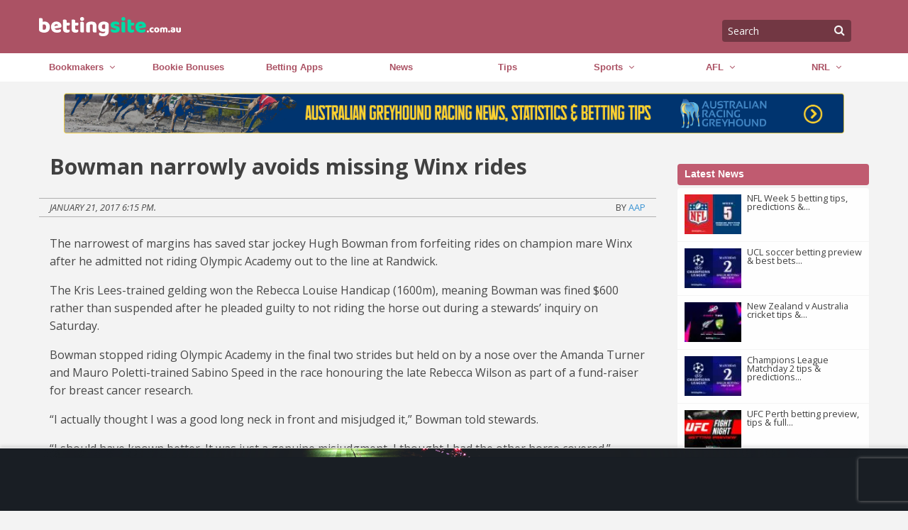

--- FILE ---
content_type: text/html; charset=UTF-8
request_url: https://bettingsite.com.au/bowman-narrowly-avoids-missing-winx-rides/
body_size: 46171
content:
<!DOCTYPE html>
<html lang="en-US" xmlns:og="http://opengraphprotocol.org/schema/" xmlns:fb="http://www.facebook.com/2008/fbml" class="no-js">
<head>
    <meta charset="UTF-8">
    <meta name="viewport" content="width=device-width, initial-scale=1">
    <link rel="profile" href="https://gmpg.org/xfn/11">
    <style class="text/css">
        /*! normalize.css v3.0.3 | MIT License | github.com/necolas/normalize.css */html{font-family:sans-serif;-ms-text-size-adjust:100%;-webkit-text-size-adjust:100%}body{margin:0}article,aside,details,figcaption,figure,footer,header,hgroup,main,menu,nav,section,summary{display:block}audio,canvas,progress,video{display:inline-block;vertical-align:baseline}audio:not([controls]){display:none;height:0}[hidden],template{display:none}a{background-color:transparent}a:active,a:hover{outline:0}abbr[title]{border-bottom:1px dotted}b,strong{font-weight:700}dfn{font-style:italic}h1{font-size:2em;margin:.67em 0}mark{background:#ff0;color:#000}small{font-size:80%}sub,sup{font-size:75%;line-height:0;position:relative;vertical-align:baseline}sup{top:-.5em}sub{bottom:-.25em}img{border:0}svg:not(:root){overflow:hidden}figure{margin:1em 40px}hr{box-sizing:content-box;height:0}pre{overflow:auto}code,kbd,pre,samp{font-family:monospace,monospace;font-size:1em}button,input,optgroup,select,textarea{color:inherit;font:inherit;margin:0}button{overflow:visible}button,select{text-transform:none}button,html input[type=button],input[type=reset],input[type=submit]{-webkit-appearance:button;cursor:pointer}button[disabled],html input[disabled]{cursor:not-allowed}button::-moz-focus-inner,input::-moz-focus-inner{border:0;padding:0}input{line-height:normal}input[type=checkbox],input[type=radio]{box-sizing:border-box;padding:0}input[type=number]::-webkit-inner-spin-button,input[type=number]::-webkit-outer-spin-button{height:auto}input[type=search]{-webkit-appearance:textfield;box-sizing:content-box}input[type=search]::-webkit-search-cancel-button,input[type=search]::-webkit-search-decoration{-webkit-appearance:none}legend{border:0;padding:0}textarea{overflow:auto}optgroup{font-weight:700}table{border-collapse:collapse;border-spacing:0}td,th{padding:0}.foundation-mq{font-family:"small=0em&medium=53.125em&large=64em&xlarge=75em&xxlarge=90em"}html{font-size:16px;box-sizing:border-box}*,:after,:before{box-sizing:inherit}body{padding:0;margin:0;font-family:Open Sans,sans-serif;font-weight:400;line-height:1.5;color:#404040;background:#fefefe;-webkit-font-smoothing:antialiased;-moz-osx-font-smoothing:grayscale}img{max-width:100%;height:auto;-ms-interpolation-mode:bicubic;display:inline-block;vertical-align:middle}textarea{height:auto;min-height:50px;border-radius:0}select{width:100%;border-radius:0}#map_canvas embed,#map_canvas img,#map_canvas object,.map_canvas embed,.map_canvas img,.map_canvas object,.mqa-display embed,.mqa-display img,.mqa-display object{max-width:none!important}button{-webkit-appearance:none;-moz-appearance:none;background:transparent;padding:0;border:0;border-radius:0;line-height:1}[data-whatinput=mouse] button{outline:0}.is-visible{display:block!important}.is-hidden{display:none!important}.row{max-width:75rem;margin-left:auto;margin-right:auto;display:flex;flex-flow:row wrap}.row .row{max-width:none;margin-left:-.625rem;margin-right:-.625rem}@media screen and (min-width:53.125em){.row .row{margin-left:-.9375rem;margin-right:-.9375rem}}.row.expanded{max-width:none}.row.collapse>.column,.row.collapse>.columns{padding-left:0;padding-right:0}.column,.columns{flex:1 1 0px;padding-left:.625rem;padding-right:.625rem;min-width:0}@media screen and (min-width:53.125em){.column,.columns{padding-left:.9375rem;padding-right:.9375rem}}.column.row.row,.row.row.columns{float:none;display:block}.row .column.row.row,.row .row.row.columns{padding-left:0;padding-right:0;margin-left:0;margin-right:0}.small-1{flex:0 0 8.33333%;max-width:8.33333%}.small-offset-0{margin-left:0}.small-2{flex:0 0 16.66667%;max-width:16.66667%}.small-offset-1{margin-left:8.33333%}.small-3{flex:0 0 25%;max-width:25%}.small-offset-2{margin-left:16.66667%}.small-4{flex:0 0 33.33333%;max-width:33.33333%}.small-offset-3{margin-left:25%}.small-5{flex:0 0 41.66667%;max-width:41.66667%}.small-offset-4{margin-left:33.33333%}.small-6{flex:0 0 50%;max-width:50%}.small-offset-5{margin-left:41.66667%}.small-7{flex:0 0 58.33333%;max-width:58.33333%}.small-offset-6{margin-left:50%}.small-8{flex:0 0 66.66667%;max-width:66.66667%}.small-offset-7{margin-left:58.33333%}.small-9{flex:0 0 75%;max-width:75%}.small-offset-8{margin-left:66.66667%}.small-10{flex:0 0 83.33333%;max-width:83.33333%}.small-offset-9{margin-left:75%}.small-11{flex:0 0 91.66667%;max-width:91.66667%}.small-offset-10{margin-left:83.33333%}.small-12{flex:0 0 100%;max-width:100%}.small-offset-11{margin-left:91.66667%}.small-up-1{flex-wrap:wrap}.small-up-1>.column,.small-up-1>.columns{flex:0 0 100%;max-width:100%}.small-up-2{flex-wrap:wrap}.small-up-2>.column,.small-up-2>.columns{flex:0 0 50%;max-width:50%}.small-up-3{flex-wrap:wrap}.small-up-3>.column,.small-up-3>.columns{flex:0 0 33.33333%;max-width:33.33333%}.small-up-4{flex-wrap:wrap}.small-up-4>.column,.small-up-4>.columns{flex:0 0 25%;max-width:25%}.small-up-5{flex-wrap:wrap}.small-up-5>.column,.small-up-5>.columns{flex:0 0 20%;max-width:20%}.small-up-6{flex-wrap:wrap}.small-up-6>.column,.small-up-6>.columns{flex:0 0 16.66667%;max-width:16.66667%}.small-up-7{flex-wrap:wrap}.small-up-7>.column,.small-up-7>.columns{flex:0 0 14.28571%;max-width:14.28571%}.small-up-8{flex-wrap:wrap}.small-up-8>.column,.small-up-8>.columns{flex:0 0 12.5%;max-width:12.5%}.small-collapse>.column,.small-collapse>.columns{padding-left:0;padding-right:0}.small-uncollapse>.column,.small-uncollapse>.columns{padding-left:.625rem;padding-right:.625rem}@media screen and (min-width:53.125em){.medium-1{flex:0 0 8.33333%;max-width:8.33333%}.medium-offset-0{margin-left:0}.medium-2{flex:0 0 16.66667%;max-width:16.66667%}.medium-offset-1{margin-left:8.33333%}.medium-3{flex:0 0 25%;max-width:25%}.medium-offset-2{margin-left:16.66667%}.medium-4{flex:0 0 33.33333%;max-width:33.33333%}.medium-offset-3{margin-left:25%}.medium-5{flex:0 0 41.66667%;max-width:41.66667%}.medium-offset-4{margin-left:33.33333%}.medium-6{flex:0 0 50%;max-width:50%}.medium-offset-5{margin-left:41.66667%}.medium-7{flex:0 0 58.33333%;max-width:58.33333%}.medium-offset-6{margin-left:50%}.medium-8{flex:0 0 66.66667%;max-width:66.66667%}.medium-offset-7{margin-left:58.33333%}.medium-9{flex:0 0 75%;max-width:75%}.medium-offset-8{margin-left:66.66667%}.medium-10{flex:0 0 83.33333%;max-width:83.33333%}.medium-offset-9{margin-left:75%}.medium-11{flex:0 0 91.66667%;max-width:91.66667%}.medium-offset-10{margin-left:83.33333%}.medium-12{flex:0 0 100%;max-width:100%}.medium-offset-11{margin-left:91.66667%}.medium-order-1{order:1}.medium-order-2{order:2}.medium-order-3{order:3}.medium-order-4{order:4}.medium-order-5{order:5}.medium-order-6{order:6}.medium-up-1{flex-wrap:wrap}.medium-up-1>.column,.medium-up-1>.columns{flex:0 0 100%;max-width:100%}.medium-up-2{flex-wrap:wrap}.medium-up-2>.column,.medium-up-2>.columns{flex:0 0 50%;max-width:50%}.medium-up-3{flex-wrap:wrap}.medium-up-3>.column,.medium-up-3>.columns{flex:0 0 33.33333%;max-width:33.33333%}.medium-up-4{flex-wrap:wrap}.medium-up-4>.column,.medium-up-4>.columns{flex:0 0 25%;max-width:25%}.medium-up-5{flex-wrap:wrap}.medium-up-5>.column,.medium-up-5>.columns{flex:0 0 20%;max-width:20%}.medium-up-6{flex-wrap:wrap}.medium-up-6>.column,.medium-up-6>.columns{flex:0 0 16.66667%;max-width:16.66667%}.medium-up-7{flex-wrap:wrap}.medium-up-7>.column,.medium-up-7>.columns{flex:0 0 14.28571%;max-width:14.28571%}.medium-up-8{flex-wrap:wrap}.medium-up-8>.column,.medium-up-8>.columns{flex:0 0 12.5%;max-width:12.5%}}@media screen and (min-width:53.125em) and (min-width:53.125em){.medium-expand{flex:1 1 0px}}.row.medium-unstack>.column,.row.medium-unstack>.columns{flex:0 0 100%}@media screen and (min-width:53.125em){.row.medium-unstack>.column,.row.medium-unstack>.columns{flex:1 1 0px}}@media screen and (min-width:53.125em){.medium-collapse>.column,.medium-collapse>.columns{padding-left:0;padding-right:0}.medium-uncollapse>.column,.medium-uncollapse>.columns{padding-left:.9375rem;padding-right:.9375rem}}@media screen and (min-width:64em){.large-1{flex:0 0 8.33333%;max-width:8.33333%}.large-offset-0{margin-left:0}.large-2{flex:0 0 16.66667%;max-width:16.66667%}.large-offset-1{margin-left:8.33333%}.large-3{flex:0 0 25%;max-width:25%}.large-offset-2{margin-left:16.66667%}.large-4{flex:0 0 33.33333%;max-width:33.33333%}.large-offset-3{margin-left:25%}.large-5{flex:0 0 41.66667%;max-width:41.66667%}.large-offset-4{margin-left:33.33333%}.large-6{flex:0 0 50%;max-width:50%}.large-offset-5{margin-left:41.66667%}.large-7{flex:0 0 58.33333%;max-width:58.33333%}.large-offset-6{margin-left:50%}.large-8{flex:0 0 66.66667%;max-width:66.66667%}.large-offset-7{margin-left:58.33333%}.large-9{flex:0 0 75%;max-width:75%}.large-offset-8{margin-left:66.66667%}.large-10{flex:0 0 83.33333%;max-width:83.33333%}.large-offset-9{margin-left:75%}.large-11{flex:0 0 91.66667%;max-width:91.66667%}.large-offset-10{margin-left:83.33333%}.large-12{flex:0 0 100%;max-width:100%}.large-offset-11{margin-left:91.66667%}.large-order-1{order:1}.large-order-2{order:2}.large-order-3{order:3}.large-order-4{order:4}.large-order-5{order:5}.large-order-6{order:6}.large-up-1{flex-wrap:wrap}.large-up-1>.column,.large-up-1>.columns{flex:0 0 100%;max-width:100%}.large-up-2{flex-wrap:wrap}.large-up-2>.column,.large-up-2>.columns{flex:0 0 50%;max-width:50%}.large-up-3{flex-wrap:wrap}.large-up-3>.column,.large-up-3>.columns{flex:0 0 33.33333%;max-width:33.33333%}.large-up-4{flex-wrap:wrap}.large-up-4>.column,.large-up-4>.columns{flex:0 0 25%;max-width:25%}.large-up-5{flex-wrap:wrap}.large-up-5>.column,.large-up-5>.columns{flex:0 0 20%;max-width:20%}.large-up-6{flex-wrap:wrap}.large-up-6>.column,.large-up-6>.columns{flex:0 0 16.66667%;max-width:16.66667%}.large-up-7{flex-wrap:wrap}.large-up-7>.column,.large-up-7>.columns{flex:0 0 14.28571%;max-width:14.28571%}.large-up-8{flex-wrap:wrap}.large-up-8>.column,.large-up-8>.columns{flex:0 0 12.5%;max-width:12.5%}}@media screen and (min-width:64em) and (min-width:64em){.large-expand{flex:1 1 0px}}.row.large-unstack>.column,.row.large-unstack>.columns{flex:0 0 100%}@media screen and (min-width:64em){.row.large-unstack>.column,.row.large-unstack>.columns{flex:1 1 0px}}@media screen and (min-width:64em){.large-collapse>.column,.large-collapse>.columns{padding-left:0;padding-right:0}.large-uncollapse>.column,.large-uncollapse>.columns{padding-left:.9375rem;padding-right:.9375rem}}.shrink{flex:0 0 auto;max-width:100%}.align-top.columns,.column.align-top{align-self:flex-start}.align-bottom.columns,.column.align-bottom{align-self:flex-end}.align-middle.columns,.column.align-middle{align-self:center}.align-stretch.columns,.column.align-stretch{align-self:stretch}.align-right{justify-content:flex-end}.align-center{justify-content:center}.align-justify{justify-content:space-between}.align-spaced{justify-content:space-around}.align-top{align-items:flex-start}.align-self-top{align-self:flex-start}.align-bottom{align-items:flex-end}.align-self-bottom{align-self:flex-end}.align-middle{align-items:center}.align-self-middle{align-self:center}.align-stretch{align-items:stretch}.align-self-stretch{align-self:stretch}.small-order-1{order:1}.small-order-2{order:2}.small-order-3{order:3}.small-order-4{order:4}.small-order-5{order:5}.small-order-6{order:6}@media screen and (min-width:53.125em){.medium-order-1{order:1}.medium-order-2{order:2}.medium-order-3{order:3}.medium-order-4{order:4}.medium-order-5{order:5}.medium-order-6{order:6}}@media screen and (min-width:64em){.large-order-1{order:1}.large-order-2{order:2}.large-order-3{order:3}.large-order-4{order:4}.large-order-5{order:5}.large-order-6{order:6}}blockquote,dd,div,dl,dt,form,h1,h2,h3,h4,h5,h6,li,ol,p,pre,td,th,ul{margin:0;padding:0}p{font-size:inherit;line-height:1.6;margin-bottom:1rem;text-rendering:optimizeLegibility}em,i{font-style:italic}b,em,i,strong{line-height:inherit}b,strong{font-weight:700}small{font-size:80%;line-height:inherit}h1,h2,h3,h4,h5,h6{font-family:Open Sans,sans-serif;font-weight:600;font-style:normal;color:#404040;text-rendering:optimizeLegibility;margin-top:0;margin-bottom:.5rem;line-height:100%}h1 small,h2 small,h3 small,h4 small,h5 small,h6 small{color:#cacaca;line-height:0}h1{font-size:1.25rem}h2{font-size:1.125rem}h3{font-size:1rem}h4,h5{font-size:.875rem}h6{font-size:.75rem}@media screen and (min-width:53.125em){h1{font-size:1.5rem}h2{font-size:1.125rem}h3,h4{font-size:1rem}h5{font-size:.875rem}h6{font-size:.75rem}}a{color:#3993d3;text-decoration:none;line-height:inherit;cursor:pointer}a:focus,a:hover{color:#2a80bd}a img{border:0}hr{max-width:75rem;height:0;border-right:0;border-top:0;border-bottom:1px solid #cacaca;border-left:0;margin:1.25rem auto;clear:both}dl,ol,ul{line-height:1.6;margin-bottom:1rem;list-style-position:outside}li{font-size:inherit}ul{list-style-type:disc}ol,ul{margin-left:1.25rem}ol ol,ol ul,ul ol,ul ul{margin-left:1.25rem;margin-bottom:0}dl{margin-bottom:1rem}dl dt{margin-bottom:.3rem;font-weight:700}blockquote{margin:0 0 1rem;padding:.5625rem 1.25rem 0 1.1875rem;border-left:1px solid #cacaca}blockquote,blockquote p{line-height:1.6;color:#8a8a8a}cite{display:block;font-size:.8125rem;color:#8a8a8a}cite:before{content:'\2014 \0020'}abbr{color:#404040;cursor:help;border-bottom:1px dotted #404040}code{font-weight:400;border:1px solid #cacaca;padding:.125rem .3125rem .0625rem}code,kbd{font-family:Consolas,Liberation Mono,Courier,monospace;color:#404040;background-color:#818181}kbd{padding:.125rem .25rem 0;margin:0}.subheader{margin-top:.2rem;margin-bottom:.5rem;font-weight:400;line-height:1.4;color:#8a8a8a}.lead{font-size:20px;line-height:1.6}.stat{font-size:2.5rem;line-height:1}p+.stat{margin-top:-1rem}.no-bullet{margin-left:0;list-style:none}.text-left{text-align:left}.text-right{text-align:right}.text-center{text-align:center}.text-justify{text-align:justify}@media screen and (min-width:53.125em){.medium-text-left{text-align:left}.medium-text-right{text-align:right}.medium-text-center{text-align:center}.medium-text-justify{text-align:justify}}@media screen and (min-width:64em){.large-text-left{text-align:left}.large-text-right{text-align:right}.large-text-center{text-align:center}.large-text-justify{text-align:justify}}.show-for-print{display:none!important}@media print{*{background:transparent!important;color:#000!important;box-shadow:none!important;text-shadow:none!important}.show-for-print{display:block!important}.hide-for-print{display:none!important}table.show-for-print{display:table!important}thead.show-for-print{display:table-header-group!important}tbody.show-for-print{display:table-row-group!important}tr.show-for-print{display:table-row!important}td.show-for-print,th.show-for-print{display:table-cell!important}a,a:visited{text-decoration:underline}a[href]:after{content:" (" attr(href) ")"}.ir a:after,a[href^='#']:after,a[href^='javascript:']:after{content:''}abbr[title]:after{content:" (" attr(title) ")"}blockquote,pre{border:1px solid #8a8a8a;page-break-inside:avoid}thead{display:table-header-group}img,tr{page-break-inside:avoid}img{max-width:100%!important}@page{margin:.5cm}h2,h3,p{orphans:3;widows:3}h2,h3{page-break-after:avoid}}.hide{display:none!important}.invisible{visibility:hidden}@media screen and (max-width:53.0625em){.hide-for-small-only{display:none!important}}@media screen and (max-width:0em),screen and (min-width:53.125em){.show-for-small-only{display:none!important}}@media screen and (min-width:53.125em){.hide-for-medium{display:none!important}}@media screen and (max-width:53.0625em){.show-for-medium{display:none!important}}@media screen and (min-width:53.125em) and (max-width:63.9375em){.hide-for-medium-only{display:none!important}}@media screen and (max-width:53.0625em),screen and (min-width:64em){.show-for-medium-only{display:none!important}}@media screen and (min-width:64em){.hide-for-large{display:none!important}}@media screen and (max-width:63.9375em){.show-for-large{display:none!important}}@media screen and (min-width:64em) and (max-width:74.9375em){.hide-for-large-only{display:none!important}}@media screen and (max-width:63.9375em),screen and (min-width:75em){.show-for-large-only{display:none!important}}.show-for-sr,.show-on-focus{position:absolute!important;width:1px;height:1px;overflow:hidden;clip:rect(0,0,0,0)}.show-on-focus:active,.show-on-focus:focus{position:static!important;height:auto;width:auto;overflow:visible;clip:auto}.hide-for-portrait,.show-for-landscape{display:block!important}@media screen and (orientation:landscape){.hide-for-portrait,.show-for-landscape{display:block!important}}@media screen and (orientation:portrait){.hide-for-portrait,.show-for-landscape{display:none!important}}.hide-for-landscape,.show-for-portrait{display:none!important}@media screen and (orientation:landscape){.hide-for-landscape,.show-for-portrait{display:none!important}}@media screen and (orientation:portrait){.hide-for-landscape,.show-for-portrait{display:block!important}}.pagination{margin-left:0;margin-bottom:1rem}.pagination:after,.pagination:before{content:' ';display:table}.pagination:after{clear:both}.pagination li{font-size:.875rem;margin-right:.0625rem;border-radius:0;display:none}.pagination li:first-child,.pagination li:last-child{display:inline-block}@media screen and (min-width:53.125em){.pagination li{display:inline-block}}.pagination a,.pagination button{color:#404040;display:block;padding:.1875rem .625rem;border-radius:0}.pagination a:hover,.pagination button:hover{background:#818181}.pagination .current{padding:.1875rem .625rem;background:#395a46;color:#fefefe;cursor:default}.pagination .disabled{padding:.1875rem .625rem;color:#cacaca;cursor:not-allowed}.pagination .disabled:hover{background:transparent}.pagination .ellipsis:after{content:'\2026';padding:.1875rem .625rem;color:#404040}.pagination-previous.disabled:before,.pagination-previous a:before{content:'\00ab';display:inline-block;margin-right:.5rem}.pagination-next.disabled:after,.pagination-next a:after{content:'\00bb';display:inline-block;margin-left:.5rem}.right{float:right}.left{float:left}.show{display:block}.hide{display:none}h2{color:#06a156;font-weight:700;font-size:1.2rem}input:focus{border-color:inherit;box-shadow:none}.highlight-box{background:#e1e1e1;border-radius:6px;padding:1rem;margin-bottom:1rem;text-align:center}.highlight-box h1{color:#037b5d;font-size:1.7rem;text-transform:uppercase}figure{max-width:100%!important}.author-description{margin:1rem 0;background:#fff;padding:1rem;font-size:.9rem;color:#585757}.flex-small-row{display:flex;flex-direction:row!important}.flex-small-column{display:flex;flex-direction:column!important}.flex-small-row-reverse{display:flex;flex-direction:row-reverse!important}.flex-small-column-reverse{display:flex;flex-direction:column-reverse!important}@media screen and (min-width:53.125em){.flex-medium-row{display:flex;flex-direction:row!important}.flex-medium-column{display:flex;flex-direction:column!important}.flex-medium-row-reverse{display:flex;flex-direction:row-reverse!important}.flex-medium-column-reverse{display:flex;flex-direction:column-reverse!important}}@media screen and (min-width:64em){.flex-large-row{display:flex;flex-direction:row!important}.flex-large-column{display:flex;flex-direction:column!important}.flex-large-row-reverse{display:flex;flex-direction:row-reverse!important}.flex-large-column-reverse{display:flex;flex-direction:column-reverse!important}}.header{background:#395a46;padding:0}.header>.row{min-height:75px}.menu-icon{position:relative;display:inline-block;vertical-align:middle;cursor:pointer;width:52px;height:52px}#mobile-icon.light:after{background:#ffa037;box-shadow:0 10px 0 #ffa037,0 20px 0 #ffa037}#searchform{position:relative;display:inline-block;padding-top:12px}#s{background:#252525;border:none;padding-right:20px;box-sizing:border-box;text-transform:capitalize;line-height:29px;border-radius:4px;font-size:.9rem;color:#fff;padding-left:.5rem}#search-submit{border:none;position:absolute;right:.4rem;color:hsla(0,0%,80%,.31);margin-top:2px;margin-left:2px;top:.9rem;height:20px;width:20px}.no-scroll{overflow:hidden;position:fixed}article.main-content ul.bullets{list-style-type:disc;padding-left:1rem}@media (max-width:64rem){.banner{margin-top:4.8rem}}.footer{background:#395a46;color:#fefefe;margin-bottom:1rem}.footer .footer-widgets{padding:0}.footer .footer-widgets h3{color:#dce1e7;font-style:italic;font-size:.9rem;font-weight:600;font-family:open-sans,Arial,sans-serif}.footer .footer-widgets .menu{margin:0}.footer .footer-widgets .menu li{list-style:none;font-size:.7rem}.footer .footer-widgets .menu li a{color:#afb1b4}.footer-top{background:#32503e;box-shadow:0 0 10px rgba(64,64,64,.5);font-size:80%;padding:1rem 0}.footer-top img{min-width:200px}.footer-bottom{padding-top:1.875rem;background:#395a46;padding-bottom:1.875rem}.footer-bottom:before{content:"";position:absolute;top:-17px;left:0;width:100%;height:1px;z-index:0;box-shadow:-5px -5px 2px rgba(0,0,0,.8)}@media screen and (max-width:53.0625em){.footer-bottom article{flex:0 0 100%;padding-left:.625rem;padding-right:.625rem;max-width:100%;text-align:center}}@media screen and (max-width:53.0625em) and (min-width:53.125em){.footer-bottom article{padding-left:.9375rem;padding-right:.9375rem}}.copyright{color:#818181;font-size:80%;text-align:center;margin-top:.5rem}@media (min-width:40rem){.footer-bottom .social-list-wrapper{text-align:left}}.brmc-newsletter{text-align:center}.brmc-newsletter .description{margin-left:132px;color:#98989a;font-size:.7rem;font-style:italic;max-width:280px;line-height:1rem}.brmc-newsletter .logo-wrapper,.brmc-newsletter h3{text-align:center}.brmc-newsletter .logo-wrapper img{max-height:30px;margin-bottom:1rem;display:block}.brmc-newsletter small{display:block;text-align:center;margin:.5rem 0;color:#818181}.brmc-newsletter .email{padding:.2rem .5rem;border-radius:2px;border:1px solid #fff;font-size:.8rem;height:28px;min-width:280px;display:block;margin:1rem auto}.brmc-newsletter .submit{margin-left:.5rem;background:#38a063;border:1px solid #38a063;color:#f1f1f1;border-radius:2px;padding:.2rem .5rem;font-size:.8rem;height:28px;min-height:inherit;margin-bottom:.8rem}.brmc-newsletter .submit:hover{background:#24a04a}.brmc-newsletter .submit.hollow{border:1px solid #38a063;background:transparent;color:#38a063}.brmc-newsletter .geton-logo{width:120px;margin-right:.5rem}.brmc-newsletter .logo-wrappers{margin:1rem 0}.brmc-newsletter .logo-wrappers img{max-width:170px;margin-right:1rem}.mc4wp-form-success{display:block;max-width:100%;color:#50c185}.mc4wp-error,.mc4wp-form-success{text-align:center;margin-top:1rem}.mc4wp-error{background:#ec5840;color:#fefefe;font-size:.9rem}@media (min-width:40rem){.brmc-newsletter,.brmc-newsletter .logo-wrapper{text-align:left}.brmc-newsletter .logo-wrapper img{text-align:left;display:inline}.brmc-newsletter .submit{margin-bottom:0}.brmc-newsletter h3{text-align:left}.brmc-newsletter .email{display:inline;margin:0}}.desktop-menu-wrapper{background:#404040;position:relative}.desktop-menu-wrapper:before{content:"";position:absolute;top:0;left:0;width:100%;height:1px;z-index:2}ul.menu li{list-style:none}.desktop-menu{display:table;width:100%;margin:0;list-style-type:none;table-layout:fixed;padding-left:0}.desktop-menu ul.sub-menu{margin-left:0}.desktop-menu ul.sub-menu li{text-align:center;border-bottom:1px solid #e8e8e8}.desktop-menu>li{display:table-cell;border-left:1px solid #555;text-align:center;vertical-align:middle;position:relative}.desktop-menu>li:hover{background:#037b5d}.desktop-menu>li:hover>a{color:#fff}.desktop-menu>li>a{text-transform:uppercase}.desktop-menu>li a{color:#d9d9d9;display:block;font-size:.8rem;padding:.5rem 0}.desktop-menu>li a:hover~ul{display:block}.desktop-menu>li>ul{position:absolute;width:110%;top:2.2rem;left:0;display:none;box-shadow:2px 2px 5px -2px rgba(0,0,0,.55);z-index:4}.desktop-menu>li>ul:hover{display:block}.desktop-menu>li>ul li{background:#fff}.desktop-menu>li>ul li>a{color:#222;padding:.5rem 1rem;text-align:center;font-weight:400;border-right:none}.desktop-menu>li>ul li>a:hover{background:#dedede}.desktop-menu li>ul li li{border-top:1px solid #ccc;text-transform:uppercase}.desktop-menu li>ul li li a{color:#ccc;font-weight:700}.desktop-menu>li.menu-item-has-children>a:after{content:"\f107";display:inline-block;font-family:FontAwesome;font-style:normal;font-weight:400;line-height:1;-webkit-font-smoothing:antialiased;padding-left:.5rem}.next-prev-links{margin:1rem;border-top:1px solid #b0b0b0;border-bottom:1px solid #b0b0b0;padding:.2rem 1rem;font-size:.9rem}.next-prev-links a{cursor:pointer}.next-prev-links a i{color:#3993d3}.menu-icon{position:relative;display:inline-block;vertical-align:middle;cursor:pointer;width:43px;height:51px;margin-right:.9875rem}.menu-icon:after{content:'';position:absolute;display:block;width:100%;height:5px;background:#354836;top:13px;left:0;box-shadow:0 10px 0 #354836,0 20px 0 #354836;border-radius:5px}input.mobile-menu-button{position:absolute;top:0;right:0;width:150px;height:50px;opacity:0;cursor:pointer;z-index:3}input.mobile-menu-button:checked~.mobile-navigation{display:block}#mobile-menu{margin:0;background:#fefefe;position:fixed;padding-top:29px;z-index:5;width:100%;overflow:hidden;height:100%;padding-bottom:50px}#mobile-menu #menu-mobile{margin-left:0;overflow:auto;height:100%;padding-bottom:2rem;border-bottom:2px solid #50c185}#mobile-menu #menu-mobile li{border-bottom:1px solid #ebebeb;position:relative;list-style:none}#mobile-menu #menu-mobile li a{padding:10px 20px;color:#404040;display:block}#mobile-menu #menu-mobile li .box{position:absolute;top:0;right:0;font-size:1.8rem;color:#ccc;padding:0 10px}#mobile-menu #menu-mobile li .sub-menu{background:#f7f7f7;margin:0;display:none}#mobile-menu #menu-mobile li .sub-menu.show{display:block}#mobile-menu #menu-mobile>li>a{font-weight:700}.search-mobile{background:#395a46;text-align:center;padding:1rem .5rem .5rem}.search-mobile #s{background:#465046;padding:5px 5px 5px 10px;border-radius:6px;line-height:240%;height:2.6rem;width:100%;color:#395a46}@media (max-width:64rem){.header{width:100%;z-index:6;position:fixed;top:0}}.entry-meta{border-top:1px solid #b0b0b0;border-bottom:1px solid #b0b0b0;line-height:200%;text-transform:uppercase;margin:1rem 0;font-size:80%}body{background:#e9e9e9}h1{font-weight:700}.banner{position:relative;z-index:3;padding-top:.75rem;padding-bottom:.75rem}.banner img{width:100%}.main{color:#484848;box-sizing:border-box;overflow:hidden;padding-bottom:1rem;margin-top:3rem}.next-prev-links{margin:1rem;border-top:1px solid #b0b0b0;border-bottom:1px solid #b0b0b0;padding:1rem}.next-prev-links a{color:#395a46}.next-prev-links a:hover{color:#314d3c}table.promotion{background:#fff;border:1px solid #d3d3d3;width:100%}.img-wrapper img{width:100%}.wp-caption>figcaption{max-width:100%;font-size:.8rem;color:#999;padding:.25rem 0}p.wp-caption-text{font-size:90%;color:#666;padding:.625rem 0}.alignleft{float:left;padding-right:1rem;margin:0}.alignright{float:right;padding-left:1rem;margin:0}.aligncenter{display:block;margin-left:auto;margin-right:auto}.accordion{margin-left:0}.accordion li{background:#fff;list-style:none}.accordion li h2{background:#b0b0b0;color:#fff;border-bottom:1px solid #e8e8e8;font-size:1rem;line-height:1.5rem;padding:.5rem 1.3rem .5rem .5rem;cursor:pointer;margin-bottom:0;position:relative;font-family:open sans,Arial,sans-serif}.accordion li h2:after{content:"\f078";font-family:FontAwesome;position:absolute;right:10px;color:#fff;font-weight:400;font-size:22px;top:9px}.accordion li h2.down:after{content:"\f077"}.accordion li .content{max-height:0;opacity:0;overflow:hidden;padding:0 1rem;transition:all .5s ease-in-out}.accordion li .content.show{max-height:6000px;opacity:1;padding:1rem}.main-content ul{list-style-type:square;list-style-position:inside}table tr:nth-child(even){background:#e8e8e8}table tr td{padding:.5rem 0}.dc-social.row{margin:1rem 0;text-align:left}.dc-social.row a{padding:.4rem 1rem}.dc-social.row a:hover{color:#b9e5ff}.facebook-button{color:#fff;background:#0a61cc}.twitter-button{color:#fff;background:#1fb7da}@media (min-width:40rem){.main{margin-top:1rem}}.button-blue{display:block;text-align:center;background:#0c88d4;border-bottom:2px solid #0a6daa;text-transform:uppercase;border-radius:0;color:#fefefe;font-weight:600;padding:.4rem 1rem}.button-blue:hover{background:#0a6daa;border-bottom:2px solid #0c88d4;color:#fff}.button-grey{text-align:center;background:#bcbcbc;border-bottom:2px solid #898989;text-transform:uppercase;border-radius:0;padding:.4rem 1rem;width:100%;color:#7c7c7c;font-size:.9rem;font-weight:600}.button-grey:hover{background:#898989;border-bottom:2px solid #bcbcbc;color:#4f4f4f}.pagination-centered{margin-bottom:2rem}.more-news>h3{text-transform:uppercase;color:#979797;margin:.5rem 0;position:relative;font-size:.9rem;overflow:hidden}.more-news>h3 .line{display:block;border-top:1px solid #4f4f4f;position:absolute;top:50%;width:100%;left:99px}.more-news ul{margin:0;list-style:none}.more-news ul li{margin-bottom:1.8rem}.more-news ul li .img-wrapper{background:#ccc;height:126px;overflow:hidden}.more-news ul li .desc{background:#fff;padding:.5rem;height:140px;overflow:hidden;border-bottom:1px solid #ccc}.more-news ul li .desc h3{font-size:1.15rem;font-family:Open Sans Condensed,Arial,Tahoma,sans-serif;color:#404040}.single h1{font-size:1.9rem;line-height:2.4rem}aside ul{margin-left:0;background:#fefefe}aside ul li{position:relative;border-bottom:1px solid #e8e8e8;font-size:.83rem}aside h3{background:#037b5d;color:#fff;font-weight:600;text-transform:uppercase;padding:9px 10px;font-size:14px;margin-bottom:0;font-family:open sans,Arial,sans-serif}aside h4 a{color:#395a46}aside .page_item{padding-left:.5rem}aside .page_item a{color:#404040;padding:6px 4px 6px 6px;display:block}#left-sidebar h3{color:#fff;font-weight:600}.widget_recent_entries{list-style:none}.widget_recent_entries li.row{margin:0}.widget_recent_entries .date{color:#838383;font-size:75%}.widget_recent_entries li h4{color:#404040;font-size:.8rem;padding:.5rem;margin-bottom:0;font-weight:400}.widget_recent_entries li img{width:100%;padding:.6rem 0 .6rem .6rem}.widget_recent_entries li h4 a{color:inherit}.rm-menu li a{color:#3f3f3f;padding:6px 4px 6px 6px;display:block}.banking-icon-wrapper{text-align:center}.banking-icon-wrapper .banking-icon-list{display:table;margin:10px auto}.banking-icon-wrapper .banking-icon-list li{display:block;background:#fff;text-align:center;width:172px;height:115px;margin-bottom:10px;overflow:hidden;position:relative;float:left;vertical-align:middle;padding-bottom:37px;border:1px solid #d3d3d3;padding-top:.7rem}.banking-icon-wrapper .banking-icon-list li .link-deposit{display:block;background:orange;color:#fff;text-align:center;position:absolute;bottom:0;width:100%;line-height:37px}ul.rm-accordion-menu li ul{background:#ededed;margin-left:0}ul.rm-accordion-menu li ul ul{background:#fff}.rm-accordion-menu ul{display:none;font-size:14px}.rm-accordion-menu li a span.num{color:green}.rm-accordion-menu li a span.time{color:orange}.rm-accordion-menu li.event a{color:#222}.rm-accordion-menu .meeting{background:#cec}.rm-accordion-menu li{-webkit-user-select:none;-moz-user-select:none;-ms-user-select:none;user-select:none;border-bottom:none;list-style:none}.rm-accordion-menu input[type=checkbox]{position:absolute;opacity:0}.rm-accordion-menu a,.rm-accordion-menu label{position:relative;display:block;padding:2px 5px}.no-touch .rm-accordion-menu a:hover,.no-touch .rm-accordion-menu label:hover{background:#52565d}.rm-accordion-menu a:after,.rm-accordion-menu label:after,.rm-accordion-menu label:before{content:'';display:inline-block;width:16px;height:16px;position:absolute;top:25%;-webkit-transform:translateY(-50%);transform:translateY(-50%)}.rm-accordion-menu label{cursor:pointer}.rm-accordion-menu label:before{background-position:0 0;-webkit-transform:translateY(-50%) rotate(-90deg);transform:translateY(-50%) rotate(-90deg)}.rm-accordion-menu input[type=checkbox]:checked+label:before{-webkit-transform:translateY(-50%);transform:translateY(-50%)}.rm-accordion-menu input[type=checkbox]:checked+label+ul,.rm-accordion-menu input[type=checkbox]:checked+label:nth-of-type(n)+ul{display:block}.rm-accordion-menu a,.rm-accordion-menu label{border-bottom:1px solid #ccc;padding-left:.5rem}.no-touch .rm-accordion-menu ul a:hover,.no-touch .rm-accordion-menu ul label:hover{background:#3c3f45}.rm-accordion-menu li.has-children label:after{right:.2rem;content:"\f107";font-family:FontAwesome;position:absolute;font-size:1.2rem;color:#ccc}.rm-accordion-menu li.has-children input[type=checkbox]:checked+label:after{content:"\f106"}ul.brmc-accordion{list-style:none;background:#fff;padding:0;margin:0;width:100%}ul.brmc-accordion li{position:relative;margin:0;border-bottom:1px solid #dcdcdc}ul.brmc-accordion li span.title{font-weight:700}ul.brmc-accordion li i{position:absolute;padding-left:15px;top:.75rem}ul.brmc-accordion li i:after,ul.brmc-accordion li i:before{content:"";position:absolute;background-color:#434343;width:3px;height:9px;transition:all .25s ease-in-out}ul.brmc-accordion li i:before{transform:translate(-2px) rotate(-45deg)}ul.brmc-accordion li i:after{transform:translate(2px) rotate(-135deg)}ul.brmc-accordion li h3,ul.brmc-accordion li label.title{margin-bottom:0;text-align:center;padding:.4rem;border-bottom:1px solid #dcdcdc;display:block;font-weight:700;font-size:.9rem}ul.brmc-accordion li>div,ul.brmc-accordion li>p{display:none;padding:1rem}ul.brmc-accordion li input[type=checkbox]{position:absolute;cursor:pointer;width:100%;height:100%;z-index:1;opacity:0}ul.brmc-accordion li input[type=checkbox]:checked~div,ul.brmc-accordion li input[type=checkbox]:checked~p{display:block}ul.brmc-accordion li input[type=checkbox]:checked~h3 i:before{transform:translate(-2px) rotate(-135deg)}ul.brmc-accordion li input[type=checkbox]:checked~h3 i:after{transform:translate(-2px) rotate(-45deg)}ul.brmc-accordion li input[type=checkbox]:checked~label.title i:before{transform:translate(-2px) rotate(-135deg)}ul.brmc-accordion li input[type=checkbox]:checked~label.title i:after{transform:translate(-2px) rotate(-45deg)}ul.brmc-accordion.dark li label.title{color:#fff;background:#b0b0b0;border-bottom:1px solid #e8e8e8;font-size:1.2rem;line-height:1.5rem;text-align:left;text-transform:capitalize;padding:.5rem 1.3rem .5rem .5rem}ul.brmc-accordion.dark li i{right:1.5rem}ul.brmc-accordion.dark li i:after,ul.brmc-accordion.dark li i:before{background-color:#ccc;height:16px;transition:all .25s ease-in-out}ul.brmc-accordion.dark li i:before{transform:translate(-7px) rotate(-45deg)}@media screen and (min-width:53.125em){.single .main-content{padding-left:1.875rem;padding-right:1.875rem}}ul.featured{background:transparent;display:flex;flex-wrap:wrap;list-style:none;margin-left:0;margin-right:0;margin-bottom:0}ul.featured li{list-style:none;position:relative}@media screen and (min-width:53.125em){ul.featured li{margin-bottom:1rem}}ul.featured li:first-child{flex:0 0 100%;max-width:100%}ul.featured li:first-child .img-wrapper{min-height:6rem}ul.featured li:first-child .desc{position:absolute;background:rgba(0,0,0,.4);bottom:0;left:0;padding:1rem;line-height:1.2;color:#fefefe;font-size:13px;width:100%}ul.featured li:nth-child(n+2){overflow:hidden;display:flex;width:100%;background:#fff;margin:0}ul.featured li:nth-child(n+2) .img-wrapper{background:#ededed}ul.featured li:nth-child(n+2) .desc{padding:.5rem;border-bottom:1px solid #d6d6d6}ul.featured li:nth-child(n+2) .desc h3{overflow:hidden;line-height:130%;font-size:1rem;font-family:Open Sans Condensed,sans-serif;color:#404040}ul.featured li:nth-child(n+2) .desc time{color:#404040;font-size:.7rem;position:absolute;bottom:.5rem;left:.5rem}ul.featured li .img-wrapper{width:100%}ul.featured li .desc h2{font-family:Open Sans Condensed,Open Sans,sans-serif;color:#fefefe;font-weight:700;font-size:1.5rem}ul.featured li .desc h2:hover{color:#fff}@media (min-width:40rem){.featured-wrapper{padding-left:.9375rem;padding-right:.9375rem}ul.featured li{flex:1 1 0}ul.featured li:nth-child(n+2){margin:.987rem}ul.featured li:nth-child(n+2) .desc{border-bottom:none;min-height:140px}ul.featured li:nth-child(n+2) .desc h3{font-size:1.15rem}ul.featured li:last-child{margin-right:0}ul.featured li:nth-child(2){margin-left:0}}@media (min-width:30rem){ul.featured li{flex:1 1 0}ul.featured li:nth-child(n+2){margin:.625rem}ul.featured li:nth-child(n+2) .desc,ul.featured li:nth-child(n+2) .img-wrapper{flex:0 0 100%;max-width:100%}ul.featured li:last-child{margin-right:0}ul.featured li:nth-child(2){margin-left:0}}.archive-item{background:#fefefe;border-bottom:1px solid #dedede;margin-left:0!important;margin-right:0!important;width:100%;font-size:.8rem}.archive-item h3{font-family:Open Sans Condensed,open sans,sans-serif}.archive-item time{color:#50c185;margin-right:.2rem}.archive-item .desc{padding:.9375rem}.archive-item .desc div{color:#404040}@media (max-width:30rem){.main .archive-item .img-wrapper{display:none}.main .archive-item .desc{flex:0 0 100%;max-width:100%}}.home .latest-news{margin-bottom:1rem}.home .latest-news ul{margin:0;border:1px solid #e8e8e8}.home .latest-news ul>li{background:#fff;padding:0;border-bottom:1px solid #e2e2e2;position:relative}.home .latest-news ul>li .img-wrapper{background:#dedede}@media screen and (min-width:53.125em){.home .latest-news ul>li img{xmin-height:100%}}.home .latest-news ul>li .link-title{color:#404040;padding:10px 10px 10px .5rem;font-weight:700;font-family:Open Sans Condensed,Open Sans,sans-serif;line-height:1.2rem;overflow:hidden}.home .latest-news ul>li .date{font-size:.7rem;color:#898989;padding:10px}.recent-news{padding:0 0 1.875rem;margin-bottom:1.875rem}.recent-news .archive-item:nth-child(n+5){display:none}h3.title{border-top:1px solid #1c8ad1;color:#1c8ad1;font-family:Open Sans,Arial,Tahoma,sans-serif;font-weight:400;font-size:1rem;text-transform:uppercase;padding:.5rem;background:#f8f8f8;margin-bottom:0}.archive-item .desc:hover,.archive-item a:hover .desc,.content-box a:hover .desc,.featured .desc:hover,.home .latest-news ul>li:hover,.media-section:hover,.more-news a:hover .desc,.rm-menu li:hover,ul.race-list li:hover{background:#dedede}.content-box{list-style:none}.content-box h3{font-family:Open Sans Condensed,Arial,Tahoma,sans-serif}.content-box a{display:flex;flex-flow:row wrap;max-width:none;margin-left:-.625rem;margin-right:-.625rem}.content-box .desc{padding:.8rem .5rem;background:#fff;border-bottom:1px solid #d6d6d6}.recent-news{margin-bottom:2rem;order:2}.recent-news .description{display:none}@media screen and (min-width:64em){.content-box-wrapper ul{margin-bottom:0}.recent-news{padding:0 .9875rem}.recent-news .description{display:inline-block}.recent-news .archive-item:nth-child(n+5){display:block}.featured-wrapper{margin-bottom:.9875rem}.content-box{margin-bottom:1.875rem}.content-box a{display:inline;margin:0}.content-box .desc{height:154px;overflow:hidden}}@media screen and (max-width:39.9375em){.latest-news ul>li .link-title.first{position:absolute;bottom:0;background:rgba(0,0,0,.4);color:#fefefe;left:0;line-height:100%;padding:1rem;font-size:1.5rem}}.rm-menus ul{margin-top:1rem;list-style:none}.rm-menus ul li a{color:#dad8d8}.rm-menus ul li a:hover{color:#fff}.rm-menus div:first-child ul li a{text-transform:uppercase;font-weight:700}@media screen and (max-width:53.0625em){.rm-menus div:nth-child(n+2){background-color:#000}}.social-list{margin:0;padding-left:0;display:inline-block}.social-list li{display:inline-block;width:1.9rem;height:1.9rem;text-align:center;margin-right:.5rem;border-radius:2px;line-height:1.9rem}.social-list li.facebook{background:#3b5997}.social-list li.facebook:hover{background:#2d4372}.social-list li.twitter{background:#42c0fa}.social-list li.twitter:hover{background:#10aff9}.social-list li.google{background:red}.social-list li.google:hover{background:#c00}.social-list li a{color:#fefefe}.social-style-2 ul.social-list li{border:2px solid #f99f49;border-radius:50%;background:transparent!important}.social-style-2 ul.social-list li a{color:#f99f49}.recent-rm-news .news-ul{list-style:none;margin-right:0;margin-left:0}.recent-rm-news .news-ul li{border-bottom:1px solid #f1f1f1;color:#5c5c5c;position:relative}.recent-rm-news ul.news-ul li a{color:#0a0a0a}.recent-rm-news ul.news-ul li p{font-size:.8rem}.recent-rm-news .news-ul .description{background:#fff;padding-top:.5rem}.recent-rm-news .button{display:block;text-align:center;background:#0c88d4;border-bottom:2px solid #0a6daa;text-transform:uppercase;border-radius:0;color:#fefefe;font-weight:600;padding:.4rem 1rem;width:100%}@media (min-width:600px){.recent-left{float:left;max-width:50%;margin-right:1rem}.recent-left:after,.recent-right:after{clear:both}.recent-right{float:right;margin-left:1rem;max-width:50%}}.casino-promo-list{background:#fff;border:1px solid #e8e8e8;margin-left:0}.casino-promo-list>li{max-width:75rem;margin-left:auto;margin-right:auto;display:flex;flex-flow:row wrap;border-bottom:1px solid #e8e8e8;justify-content:flex-start;align-items:center}.casino-promo-list .rank{color:#ccc;font-weight:400;border-right:1px solid #e8e8e8;padding-right:.65rem;margin-right:.65rem}.casino-promo-list .title{color:#1a8dc5;font-weight:600;flex:0 0 91.66667%;padding-left:.625rem;padding-right:.625rem;max-width:91.66667%;border-right:1px solid #e8e8e8}@media screen and (min-width:53.125em){.casino-promo-list .title{padding-left:.9375rem;padding-right:.9375rem}}@media screen and (min-width:64em){.casino-promo-list .title{flex:0 0 33.33333%;padding-left:.625rem;padding-right:.625rem;max-width:33.33333%;border-right:none}}@media screen and (min-width:64em) and (min-width:53.125em){.casino-promo-list .title{padding-left:.9375rem;padding-right:.9375rem}}.casino-promo-list .promotion{flex:0 0 100%;padding-left:.625rem;padding-right:.625rem;max-width:100%;display:none}@media screen and (min-width:53.125em){.casino-promo-list .promotion{padding-left:.9375rem;padding-right:.9375rem}}.casino-promo-list .promotion div{min-height:47px}@media screen and (min-width:64em){.casino-promo-list .promotion{flex:0 0 58.33333%;padding-left:.625rem;padding-right:.625rem;max-width:58.33333%;order:3;display:flex;border-right:1px solid #e8e8e8;border-left:1px solid #e8e8e8;min-height:47px}}@media screen and (min-width:64em) and (min-width:53.125em){.casino-promo-list .promotion{padding-left:.9375rem;padding-right:.9375rem}}.casino-promo-list .call-to-action{padding:0!important;flex:0 0 8.33333%;padding-left:.625rem;padding-right:.625rem;max-width:8.33333%;text-align:center}@media screen and (min-width:53.125em){.casino-promo-list .call-to-action{padding-left:.9375rem;padding-right:.9375rem}}@media screen and (min-width:64em){.casino-promo-list .call-to-action{flex:0 0 8.33333%;padding-left:.625rem;padding-right:.625rem;max-width:8.33333%;order:4;border-right:none}}@media screen and (min-width:64em) and (min-width:53.125em){.casino-promo-list .call-to-action{padding-left:.9375rem;padding-right:.9375rem}}.casino-promo-list .call-to-action .action-button{display:none;background:#ffa037;color:#fefefe;font-weight:600;border-radius:3px;padding:3px 8px;text-shadow:1px 1px #636161;border-bottom:2px solid #c17426;font-size:.9rem}@media screen and (min-width:64em){.casino-promo-list .call-to-action .action-button{display:inline-block}}.casino-promo-list .call-to-action .small-action{display:inline;padding:0 .55rem;background:#24b740;border-radius:100%;color:#fff}@media screen and (min-width:64em){.casino-promo-list .call-to-action .small-action{display:none}}.widget.c,.widget_pages ul,.widget_rm_menu_widget ul{list-style:none}.recent-rm-news.recent-right{float:right;margin-left:1rem;max-width:50%}.recent-rm-news.recent-left{float:left;margin-right:1rem;max-width:50%}.recent-rm-news ul{list-style:none;margin-left:0;padding-left:0;margin-bottom:1rem}.recent-rm-news ul li{padding:0}.recent-rm-news .news-ul .description{background:#ededed;padding-top:.5rem}.recent-rm-news .news-ul li{border-bottom:1px solid #ccc;color:#5c5c5c;position:relative}.recent-rm-news ul.news-ul li a{color:#0a0a0a}.recent-rm-news ul.news-ul li p{font-size:.8rem}.recent-rm-news .button{width:100%}.tags-list{list-style:none; margin-left:0;}.tags-list li {border-bottom:1px solid #ccc;padding:0.5rem}.tags-list p {font-size:0.9rem; margin-bottom:0 }    </style>
    <script type="1b6e849477b02e2a37f223d6-text/javascript">(function (u) {
            function loadCSS(e, t, n) {
                "use strict";
                function r() {
                    for (var t, i = 0; i < d.length; i++)d[i].href && d[i].href.indexOf(e) > -1 && (t = !0);
                    t ? o.media = n || "all" : setTimeout(r)
                }
                var o = window.document.createElement("link"), i = t || window.document.getElementsByTagName("script")[0], d = window.document.styleSheets;
                return o.rel = "stylesheet", o.href = e, o.media = "only x", i.parentNode.insertBefore(o, i), r(), o
            }
            for (var i in u) {
                loadCSS(u[i]);
            }
        }(['https://fonts.googleapis.com/css?family=Open+Sans:400,400italic,600,600italic,700,700italic,800italic|Open+Sans+Condensed:300,300i,700', 'https://cdnjs.cloudflare.com/ajax/libs/font-awesome/4.7.0/css/font-awesome.min.css']));</script>
    <noscript>
        <link
            href="https://fonts.googleapis.com/css?family=Open+Sans:400,400italic,600,600italic,700,700italic,800italic|Open+Sans+Condensed:300,300i,700"
            rel="stylesheet" type="text/css">
    </noscript>
    <title>Bowman narrowly avoids missing Winx rides | Betting Site</title>
<meta name='robots' content='max-image-preview:large' />
<link rel="alternate" title="oEmbed (JSON)" type="application/json+oembed" href="https://bettingsite.com.au/wp-json/oembed/1.0/embed?url=https%3A%2F%2Fbettingsite.com.au%2Fbowman-narrowly-avoids-missing-winx-rides%2F" />
<link rel="alternate" title="oEmbed (XML)" type="text/xml+oembed" href="https://bettingsite.com.au/wp-json/oembed/1.0/embed?url=https%3A%2F%2Fbettingsite.com.au%2Fbowman-narrowly-avoids-missing-winx-rides%2F&#038;format=xml" />
		<style>
			.lazyload,
			.lazyloading {
				max-width: 100%;
			}
		</style>
		<style id='wp-img-auto-sizes-contain-inline-css' type='text/css'>
img:is([sizes=auto i],[sizes^="auto," i]){contain-intrinsic-size:3000px 1500px}
/*# sourceURL=wp-img-auto-sizes-contain-inline-css */
</style>
<link rel='stylesheet' id='pt-cv-public-style-css' href='https://bettingsite.com.au/wp-content/plugins/content-views-query-and-display-post-page/public/assets/css/cv.css?=1764666819' type='text/css' media='all' />
<link rel='stylesheet' id='pt-cv-public-pro-style-css' href='https://bettingsite.com.au/wp-content/plugins/pt-content-views-pro/public/assets/css/cvpro.min.css?=1748733651' type='text/css' media='all' />
<style id='wp-block-library-inline-css' type='text/css'>
:root{--wp-block-synced-color:#7a00df;--wp-block-synced-color--rgb:122,0,223;--wp-bound-block-color:var(--wp-block-synced-color);--wp-editor-canvas-background:#ddd;--wp-admin-theme-color:#007cba;--wp-admin-theme-color--rgb:0,124,186;--wp-admin-theme-color-darker-10:#006ba1;--wp-admin-theme-color-darker-10--rgb:0,107,160.5;--wp-admin-theme-color-darker-20:#005a87;--wp-admin-theme-color-darker-20--rgb:0,90,135;--wp-admin-border-width-focus:2px}@media (min-resolution:192dpi){:root{--wp-admin-border-width-focus:1.5px}}.wp-element-button{cursor:pointer}:root .has-very-light-gray-background-color{background-color:#eee}:root .has-very-dark-gray-background-color{background-color:#313131}:root .has-very-light-gray-color{color:#eee}:root .has-very-dark-gray-color{color:#313131}:root .has-vivid-green-cyan-to-vivid-cyan-blue-gradient-background{background:linear-gradient(135deg,#00d084,#0693e3)}:root .has-purple-crush-gradient-background{background:linear-gradient(135deg,#34e2e4,#4721fb 50%,#ab1dfe)}:root .has-hazy-dawn-gradient-background{background:linear-gradient(135deg,#faaca8,#dad0ec)}:root .has-subdued-olive-gradient-background{background:linear-gradient(135deg,#fafae1,#67a671)}:root .has-atomic-cream-gradient-background{background:linear-gradient(135deg,#fdd79a,#004a59)}:root .has-nightshade-gradient-background{background:linear-gradient(135deg,#330968,#31cdcf)}:root .has-midnight-gradient-background{background:linear-gradient(135deg,#020381,#2874fc)}:root{--wp--preset--font-size--normal:16px;--wp--preset--font-size--huge:42px}.has-regular-font-size{font-size:1em}.has-larger-font-size{font-size:2.625em}.has-normal-font-size{font-size:var(--wp--preset--font-size--normal)}.has-huge-font-size{font-size:var(--wp--preset--font-size--huge)}.has-text-align-center{text-align:center}.has-text-align-left{text-align:left}.has-text-align-right{text-align:right}.has-fit-text{white-space:nowrap!important}#end-resizable-editor-section{display:none}.aligncenter{clear:both}.items-justified-left{justify-content:flex-start}.items-justified-center{justify-content:center}.items-justified-right{justify-content:flex-end}.items-justified-space-between{justify-content:space-between}.screen-reader-text{border:0;clip-path:inset(50%);height:1px;margin:-1px;overflow:hidden;padding:0;position:absolute;width:1px;word-wrap:normal!important}.screen-reader-text:focus{background-color:#ddd;clip-path:none;color:#444;display:block;font-size:1em;height:auto;left:5px;line-height:normal;padding:15px 23px 14px;text-decoration:none;top:5px;width:auto;z-index:100000}html :where(.has-border-color){border-style:solid}html :where([style*=border-top-color]){border-top-style:solid}html :where([style*=border-right-color]){border-right-style:solid}html :where([style*=border-bottom-color]){border-bottom-style:solid}html :where([style*=border-left-color]){border-left-style:solid}html :where([style*=border-width]){border-style:solid}html :where([style*=border-top-width]){border-top-style:solid}html :where([style*=border-right-width]){border-right-style:solid}html :where([style*=border-bottom-width]){border-bottom-style:solid}html :where([style*=border-left-width]){border-left-style:solid}html :where(img[class*=wp-image-]){height:auto;max-width:100%}:where(figure){margin:0 0 1em}html :where(.is-position-sticky){--wp-admin--admin-bar--position-offset:var(--wp-admin--admin-bar--height,0px)}@media screen and (max-width:600px){html :where(.is-position-sticky){--wp-admin--admin-bar--position-offset:0px}}

/*# sourceURL=wp-block-library-inline-css */
</style><style id='global-styles-inline-css' type='text/css'>
:root{--wp--preset--aspect-ratio--square: 1;--wp--preset--aspect-ratio--4-3: 4/3;--wp--preset--aspect-ratio--3-4: 3/4;--wp--preset--aspect-ratio--3-2: 3/2;--wp--preset--aspect-ratio--2-3: 2/3;--wp--preset--aspect-ratio--16-9: 16/9;--wp--preset--aspect-ratio--9-16: 9/16;--wp--preset--color--black: #000000;--wp--preset--color--cyan-bluish-gray: #abb8c3;--wp--preset--color--white: #ffffff;--wp--preset--color--pale-pink: #f78da7;--wp--preset--color--vivid-red: #cf2e2e;--wp--preset--color--luminous-vivid-orange: #ff6900;--wp--preset--color--luminous-vivid-amber: #fcb900;--wp--preset--color--light-green-cyan: #7bdcb5;--wp--preset--color--vivid-green-cyan: #00d084;--wp--preset--color--pale-cyan-blue: #8ed1fc;--wp--preset--color--vivid-cyan-blue: #0693e3;--wp--preset--color--vivid-purple: #9b51e0;--wp--preset--gradient--vivid-cyan-blue-to-vivid-purple: linear-gradient(135deg,rgb(6,147,227) 0%,rgb(155,81,224) 100%);--wp--preset--gradient--light-green-cyan-to-vivid-green-cyan: linear-gradient(135deg,rgb(122,220,180) 0%,rgb(0,208,130) 100%);--wp--preset--gradient--luminous-vivid-amber-to-luminous-vivid-orange: linear-gradient(135deg,rgb(252,185,0) 0%,rgb(255,105,0) 100%);--wp--preset--gradient--luminous-vivid-orange-to-vivid-red: linear-gradient(135deg,rgb(255,105,0) 0%,rgb(207,46,46) 100%);--wp--preset--gradient--very-light-gray-to-cyan-bluish-gray: linear-gradient(135deg,rgb(238,238,238) 0%,rgb(169,184,195) 100%);--wp--preset--gradient--cool-to-warm-spectrum: linear-gradient(135deg,rgb(74,234,220) 0%,rgb(151,120,209) 20%,rgb(207,42,186) 40%,rgb(238,44,130) 60%,rgb(251,105,98) 80%,rgb(254,248,76) 100%);--wp--preset--gradient--blush-light-purple: linear-gradient(135deg,rgb(255,206,236) 0%,rgb(152,150,240) 100%);--wp--preset--gradient--blush-bordeaux: linear-gradient(135deg,rgb(254,205,165) 0%,rgb(254,45,45) 50%,rgb(107,0,62) 100%);--wp--preset--gradient--luminous-dusk: linear-gradient(135deg,rgb(255,203,112) 0%,rgb(199,81,192) 50%,rgb(65,88,208) 100%);--wp--preset--gradient--pale-ocean: linear-gradient(135deg,rgb(255,245,203) 0%,rgb(182,227,212) 50%,rgb(51,167,181) 100%);--wp--preset--gradient--electric-grass: linear-gradient(135deg,rgb(202,248,128) 0%,rgb(113,206,126) 100%);--wp--preset--gradient--midnight: linear-gradient(135deg,rgb(2,3,129) 0%,rgb(40,116,252) 100%);--wp--preset--font-size--small: 13px;--wp--preset--font-size--medium: 20px;--wp--preset--font-size--large: 36px;--wp--preset--font-size--x-large: 42px;--wp--preset--spacing--20: 0.44rem;--wp--preset--spacing--30: 0.67rem;--wp--preset--spacing--40: 1rem;--wp--preset--spacing--50: 1.5rem;--wp--preset--spacing--60: 2.25rem;--wp--preset--spacing--70: 3.38rem;--wp--preset--spacing--80: 5.06rem;--wp--preset--shadow--natural: 6px 6px 9px rgba(0, 0, 0, 0.2);--wp--preset--shadow--deep: 12px 12px 50px rgba(0, 0, 0, 0.4);--wp--preset--shadow--sharp: 6px 6px 0px rgba(0, 0, 0, 0.2);--wp--preset--shadow--outlined: 6px 6px 0px -3px rgb(255, 255, 255), 6px 6px rgb(0, 0, 0);--wp--preset--shadow--crisp: 6px 6px 0px rgb(0, 0, 0);}:where(.is-layout-flex){gap: 0.5em;}:where(.is-layout-grid){gap: 0.5em;}body .is-layout-flex{display: flex;}.is-layout-flex{flex-wrap: wrap;align-items: center;}.is-layout-flex > :is(*, div){margin: 0;}body .is-layout-grid{display: grid;}.is-layout-grid > :is(*, div){margin: 0;}:where(.wp-block-columns.is-layout-flex){gap: 2em;}:where(.wp-block-columns.is-layout-grid){gap: 2em;}:where(.wp-block-post-template.is-layout-flex){gap: 1.25em;}:where(.wp-block-post-template.is-layout-grid){gap: 1.25em;}.has-black-color{color: var(--wp--preset--color--black) !important;}.has-cyan-bluish-gray-color{color: var(--wp--preset--color--cyan-bluish-gray) !important;}.has-white-color{color: var(--wp--preset--color--white) !important;}.has-pale-pink-color{color: var(--wp--preset--color--pale-pink) !important;}.has-vivid-red-color{color: var(--wp--preset--color--vivid-red) !important;}.has-luminous-vivid-orange-color{color: var(--wp--preset--color--luminous-vivid-orange) !important;}.has-luminous-vivid-amber-color{color: var(--wp--preset--color--luminous-vivid-amber) !important;}.has-light-green-cyan-color{color: var(--wp--preset--color--light-green-cyan) !important;}.has-vivid-green-cyan-color{color: var(--wp--preset--color--vivid-green-cyan) !important;}.has-pale-cyan-blue-color{color: var(--wp--preset--color--pale-cyan-blue) !important;}.has-vivid-cyan-blue-color{color: var(--wp--preset--color--vivid-cyan-blue) !important;}.has-vivid-purple-color{color: var(--wp--preset--color--vivid-purple) !important;}.has-black-background-color{background-color: var(--wp--preset--color--black) !important;}.has-cyan-bluish-gray-background-color{background-color: var(--wp--preset--color--cyan-bluish-gray) !important;}.has-white-background-color{background-color: var(--wp--preset--color--white) !important;}.has-pale-pink-background-color{background-color: var(--wp--preset--color--pale-pink) !important;}.has-vivid-red-background-color{background-color: var(--wp--preset--color--vivid-red) !important;}.has-luminous-vivid-orange-background-color{background-color: var(--wp--preset--color--luminous-vivid-orange) !important;}.has-luminous-vivid-amber-background-color{background-color: var(--wp--preset--color--luminous-vivid-amber) !important;}.has-light-green-cyan-background-color{background-color: var(--wp--preset--color--light-green-cyan) !important;}.has-vivid-green-cyan-background-color{background-color: var(--wp--preset--color--vivid-green-cyan) !important;}.has-pale-cyan-blue-background-color{background-color: var(--wp--preset--color--pale-cyan-blue) !important;}.has-vivid-cyan-blue-background-color{background-color: var(--wp--preset--color--vivid-cyan-blue) !important;}.has-vivid-purple-background-color{background-color: var(--wp--preset--color--vivid-purple) !important;}.has-black-border-color{border-color: var(--wp--preset--color--black) !important;}.has-cyan-bluish-gray-border-color{border-color: var(--wp--preset--color--cyan-bluish-gray) !important;}.has-white-border-color{border-color: var(--wp--preset--color--white) !important;}.has-pale-pink-border-color{border-color: var(--wp--preset--color--pale-pink) !important;}.has-vivid-red-border-color{border-color: var(--wp--preset--color--vivid-red) !important;}.has-luminous-vivid-orange-border-color{border-color: var(--wp--preset--color--luminous-vivid-orange) !important;}.has-luminous-vivid-amber-border-color{border-color: var(--wp--preset--color--luminous-vivid-amber) !important;}.has-light-green-cyan-border-color{border-color: var(--wp--preset--color--light-green-cyan) !important;}.has-vivid-green-cyan-border-color{border-color: var(--wp--preset--color--vivid-green-cyan) !important;}.has-pale-cyan-blue-border-color{border-color: var(--wp--preset--color--pale-cyan-blue) !important;}.has-vivid-cyan-blue-border-color{border-color: var(--wp--preset--color--vivid-cyan-blue) !important;}.has-vivid-purple-border-color{border-color: var(--wp--preset--color--vivid-purple) !important;}.has-vivid-cyan-blue-to-vivid-purple-gradient-background{background: var(--wp--preset--gradient--vivid-cyan-blue-to-vivid-purple) !important;}.has-light-green-cyan-to-vivid-green-cyan-gradient-background{background: var(--wp--preset--gradient--light-green-cyan-to-vivid-green-cyan) !important;}.has-luminous-vivid-amber-to-luminous-vivid-orange-gradient-background{background: var(--wp--preset--gradient--luminous-vivid-amber-to-luminous-vivid-orange) !important;}.has-luminous-vivid-orange-to-vivid-red-gradient-background{background: var(--wp--preset--gradient--luminous-vivid-orange-to-vivid-red) !important;}.has-very-light-gray-to-cyan-bluish-gray-gradient-background{background: var(--wp--preset--gradient--very-light-gray-to-cyan-bluish-gray) !important;}.has-cool-to-warm-spectrum-gradient-background{background: var(--wp--preset--gradient--cool-to-warm-spectrum) !important;}.has-blush-light-purple-gradient-background{background: var(--wp--preset--gradient--blush-light-purple) !important;}.has-blush-bordeaux-gradient-background{background: var(--wp--preset--gradient--blush-bordeaux) !important;}.has-luminous-dusk-gradient-background{background: var(--wp--preset--gradient--luminous-dusk) !important;}.has-pale-ocean-gradient-background{background: var(--wp--preset--gradient--pale-ocean) !important;}.has-electric-grass-gradient-background{background: var(--wp--preset--gradient--electric-grass) !important;}.has-midnight-gradient-background{background: var(--wp--preset--gradient--midnight) !important;}.has-small-font-size{font-size: var(--wp--preset--font-size--small) !important;}.has-medium-font-size{font-size: var(--wp--preset--font-size--medium) !important;}.has-large-font-size{font-size: var(--wp--preset--font-size--large) !important;}.has-x-large-font-size{font-size: var(--wp--preset--font-size--x-large) !important;}
/*# sourceURL=global-styles-inline-css */
</style>

<style id='classic-theme-styles-inline-css' type='text/css'>
/*! This file is auto-generated */
.wp-block-button__link{color:#fff;background-color:#32373c;border-radius:9999px;box-shadow:none;text-decoration:none;padding:calc(.667em + 2px) calc(1.333em + 2px);font-size:1.125em}.wp-block-file__button{background:#32373c;color:#fff;text-decoration:none}
/*# sourceURL=/wp-includes/css/classic-themes.min.css */
</style>
<link rel='stylesheet' id='contact-form-7-css' href='https://bettingsite.com.au/wp-content/plugins/contact-form-7/includes/css/styles.css?=1764666816' type='text/css' media='all' />
<link rel='stylesheet' id='taxopress-frontend-css-css' href='https://bettingsite.com.au/wp-content/plugins/taxopress-pro/assets/frontend/css/frontend.css?=1768945291' type='text/css' media='all' />
<script type="1b6e849477b02e2a37f223d6-text/javascript"> var feAjaxurl = "https://bettingsite.com.au/wp-admin/admin-ajax.php";</script><script type="1b6e849477b02e2a37f223d6-text/javascript" src="https://bettingsite.com.au/wp-includes/js/jquery/jquery.min.js?=1700016172" id="jquery-core-js"></script>
<script type="1b6e849477b02e2a37f223d6-text/javascript" src="https://bettingsite.com.au/wp-includes/js/jquery/jquery-migrate.min.js?=1691618384" id="jquery-migrate-js"></script>
<script type="1b6e849477b02e2a37f223d6-text/javascript" src="https://bettingsite.com.au/wp-content/plugins/taxopress-pro/assets/frontend/js/frontend.js?=1768945291" id="taxopress-frontend-js-js"></script>
<link rel="https://api.w.org/" href="https://bettingsite.com.au/wp-json/" /><link rel="alternate" title="JSON" type="application/json" href="https://bettingsite.com.au/wp-json/wp/v2/posts/9710" />	<script type="1b6e849477b02e2a37f223d6-text/javascript">
		var _dc_user_ip = "3.128.34.94";
		var _dc_user_country_code = "US";
		var _dc_user_country_name = "United States";
		var _dc_disable_links = false;
	</script>
<script src='https://bettingsite.com.au/wp-content/plugins/rm-data-central/ab-free/showads.js' type="1b6e849477b02e2a37f223d6-text/javascript"></script><meta property="fb:pages" content="1701357260092288" />
<script type="1b6e849477b02e2a37f223d6-text/javascript">
  (function(i,s,o,g,r,a,m){i['GoogleAnalyticsObject']=r;i[r]=i[r]||function(){
  (i[r].q=i[r].q||[]).push(arguments)},i[r].l=1*new Date();a=s.createElement(o),
  m=s.getElementsByTagName(o)[0];a.async=1;a.src=g;m.parentNode.insertBefore(a,m)
  })(window,document,'script','//www.google-analytics.com/analytics.js','ga');

  ga('create', 'UA-58630988-20', 'auto');
  ga('send', 'pageview');

</script>
<script type="1b6e849477b02e2a37f223d6-text/javascript">var clicky_site_ids = clicky_site_ids || []; clicky_site_ids.push(101258503);</script>
<script async src="//static.getclicky.com/js" type="1b6e849477b02e2a37f223d6-text/javascript"></script>
<meta name="msvalidate.01" content="38A1569753A73F7FE658F592DACC0EC9" />
		<script type="1b6e849477b02e2a37f223d6-text/javascript">
			document.documentElement.className = document.documentElement.className.replace('no-js', 'js');
		</script>
				<style>
			.no-js img.lazyload {
				display: none;
			}

			figure.wp-block-image img.lazyloading {
				min-width: 150px;
			}

			.lazyload,
			.lazyloading {
				--smush-placeholder-width: 100px;
				--smush-placeholder-aspect-ratio: 1/1;
				width: var(--smush-image-width, var(--smush-placeholder-width)) !important;
				aspect-ratio: var(--smush-image-aspect-ratio, var(--smush-placeholder-aspect-ratio)) !important;
			}

						.lazyload, .lazyloading {
				opacity: 0;
			}

			.lazyloaded {
				opacity: 1;
				transition: opacity 400ms;
				transition-delay: 0ms;
			}

					</style>
		<!-- SEO meta tags powered by SmartCrawl https://wpmudev.com/project/smartcrawl-wordpress-seo/ -->
<link rel="canonical" href="https://bettingsite.com.au/bowman-narrowly-avoids-missing-winx-rides/" />
<meta name="description" content="Star Jockey Hugh Bowman has narrowly avoided a suspension which could have cost him autumn carnival rides on champion mare Winx." />
<script type="application/ld+json">{"@context":"https:\/\/schema.org","@graph":[{"@type":"WPHeader","url":"https:\/\/bettingsite.com.au\/bowman-narrowly-avoids-missing-winx-rides\/","headline":"Bowman narrowly avoids missing Winx rides | Betting Site","description":"Star Jockey Hugh Bowman has narrowly avoided a suspension which could have cost him autumn carnival rides on champion mare Winx."},{"@type":"WPFooter","url":"https:\/\/bettingsite.com.au\/bowman-narrowly-avoids-missing-winx-rides\/","headline":"Bowman narrowly avoids missing Winx rides | Betting Site","description":"Star Jockey Hugh Bowman has narrowly avoided a suspension which could have cost him autumn carnival rides on champion mare Winx.","copyrightYear":"2026"},{"@type":"Organization","@id":"https:\/\/bettingsite.com.au\/#schema-publishing-organization","url":"https:\/\/bettingsite.com.au","name":"BettingSite.com.au | Top Australian Betting Sites 2024","logo":{"@type":"ImageObject","@id":"https:\/\/bettingsite.com.au\/#schema-organization-logo","url":"https:\/\/bettingsite.com.au\/wp-content\/uploads\/2021\/03\/cropped-favicon-copy.png","height":60,"width":60}},{"@type":"WebSite","@id":"https:\/\/bettingsite.com.au\/#schema-website","url":"https:\/\/bettingsite.com.au","name":"Betting Site","encoding":"UTF-8","potentialAction":{"@type":"SearchAction","target":"https:\/\/bettingsite.com.au\/search\/{search_term_string}\/","query-input":"required name=search_term_string"},"image":{"@type":"ImageObject","@id":"https:\/\/bettingsite.com.au\/#schema-site-logo","url":"https:\/\/bettingsite.com.au\/wp-content\/uploads\/2021\/03\/cropped-favicon-copy.png","height":512,"width":512}},{"@type":"BreadcrumbList","@id":"https:\/\/bettingsite.com.au\/bowman-narrowly-avoids-missing-winx-rides?page&name=bowman-narrowly-avoids-missing-winx-rides\/#breadcrumb","itemListElement":[{"@type":"ListItem","position":1,"name":"Home","item":"https:\/\/bettingsite.com.au"},{"@type":"ListItem","position":2,"name":"Australian Gambling News","item":"https:\/\/bettingsite.com.au\/news\/"},{"@type":"ListItem","position":3,"name":"News","item":"https:\/\/bettingsite.com.au\/category\/news\/"},{"@type":"ListItem","position":4,"name":"Horse Racing News","item":"https:\/\/bettingsite.com.au\/category\/news\/racing\/"},{"@type":"ListItem","position":5,"name":"Bowman narrowly avoids missing Winx rides"}]},{"@type":"Person","@id":"https:\/\/bettingsite.com.au\/author\/aap\/#schema-author","name":"AAP","url":"https:\/\/bettingsite.com.au\/author\/aap\/"},{"@type":"WebPage","@id":"https:\/\/bettingsite.com.au\/bowman-narrowly-avoids-missing-winx-rides\/#schema-webpage","isPartOf":{"@id":"https:\/\/bettingsite.com.au\/#schema-website"},"publisher":{"@id":"https:\/\/bettingsite.com.au\/#schema-publishing-organization"},"url":"https:\/\/bettingsite.com.au\/bowman-narrowly-avoids-missing-winx-rides\/","hasPart":[{"@type":"SiteNavigationElement","@id":"https:\/\/bettingsite.com.au\/bowman-narrowly-avoids-missing-winx-rides\/#schema-nav-element-1901","name":"Bookmakers","url":"https:\/\/bettingsite.com.au\/online-bookmakers\/"},{"@type":"SiteNavigationElement","@id":"https:\/\/bettingsite.com.au\/bowman-narrowly-avoids-missing-winx-rides\/#schema-nav-element-125603","name":"Neds","url":"https:\/\/bettingsite.com.au\/neds\/"},{"@type":"SiteNavigationElement","@id":"https:\/\/bettingsite.com.au\/bowman-narrowly-avoids-missing-winx-rides\/#schema-nav-element-125805","name":"BlondeBet","url":"https:\/\/bettingsite.com.au\/blondebet\/"},{"@type":"SiteNavigationElement","@id":"https:\/\/bettingsite.com.au\/bowman-narrowly-avoids-missing-winx-rides\/#schema-nav-element-125606","name":"PlayUp","url":"https:\/\/bettingsite.com.au\/playup\/"},{"@type":"SiteNavigationElement","@id":"https:\/\/bettingsite.com.au\/bowman-narrowly-avoids-missing-winx-rides\/#schema-nav-element-125605","name":"Picklebet","url":"https:\/\/bettingsite.com.au\/picklebet\/"},{"@type":"SiteNavigationElement","@id":"https:\/\/bettingsite.com.au\/bowman-narrowly-avoids-missing-winx-rides\/#schema-nav-element-125607","name":"Dabble","url":"https:\/\/bettingsite.com.au\/dabble\/"},{"@type":"SiteNavigationElement","@id":"https:\/\/bettingsite.com.au\/bowman-narrowly-avoids-missing-winx-rides\/#schema-nav-element-125611","name":"Bet365","url":"https:\/\/bettingsite.com.au\/bet365\/"},{"@type":"SiteNavigationElement","@id":"https:\/\/bettingsite.com.au\/bowman-narrowly-avoids-missing-winx-rides\/#schema-nav-element-125608","name":"UniBet","url":"https:\/\/bettingsite.com.au\/unibet\/"},{"@type":"SiteNavigationElement","@id":"https:\/\/bettingsite.com.au\/bowman-narrowly-avoids-missing-winx-rides\/#schema-nav-element-125609","name":"BoomBet","url":"https:\/\/bettingsite.com.au\/boombet\/"},{"@type":"SiteNavigationElement","@id":"https:\/\/bettingsite.com.au\/bowman-narrowly-avoids-missing-winx-rides\/#schema-nav-element-125610","name":"Betfair","url":"https:\/\/bettingsite.com.au\/betfair\/"},{"@type":"SiteNavigationElement","@id":"https:\/\/bettingsite.com.au\/bowman-narrowly-avoids-missing-winx-rides\/#schema-nav-element-125604","name":"Ladbrokes","url":"https:\/\/bettingsite.com.au\/ladbrokes\/"},{"@type":"SiteNavigationElement","@id":"https:\/\/bettingsite.com.au\/bowman-narrowly-avoids-missing-winx-rides\/#schema-nav-element-1904","name":"Bookie bonuses","url":"https:\/\/bettingsite.com.au\/bookmaker-deposit-bonuses\/"},{"@type":"SiteNavigationElement","@id":"https:\/\/bettingsite.com.au\/bowman-narrowly-avoids-missing-winx-rides\/#schema-nav-element-74680","name":"Betting Apps","url":"https:\/\/bettingsite.com.au\/app\/"},{"@type":"SiteNavigationElement","@id":"https:\/\/bettingsite.com.au\/bowman-narrowly-avoids-missing-winx-rides\/#schema-nav-element-13843","name":"News","url":"https:\/\/bettingsite.com.au\/news\/"},{"@type":"SiteNavigationElement","@id":"https:\/\/bettingsite.com.au\/bowman-narrowly-avoids-missing-winx-rides\/#schema-nav-element-13838","name":"Tips","url":"https:\/\/bettingsite.com.au\/tips\/"},{"@type":"SiteNavigationElement","@id":"https:\/\/bettingsite.com.au\/bowman-narrowly-avoids-missing-winx-rides\/#schema-nav-element-125612","name":"Sports","url":"https:\/\/bettingsite.com.au\/"},{"@type":"SiteNavigationElement","@id":"https:\/\/bettingsite.com.au\/bowman-narrowly-avoids-missing-winx-rides\/#schema-nav-element-125629","name":"Rugby League","url":"https:\/\/bettingsite.com.au\/rugby-league\/"},{"@type":"SiteNavigationElement","@id":"https:\/\/bettingsite.com.au\/bowman-narrowly-avoids-missing-winx-rides\/#schema-nav-element-125623","name":"Cricket","url":"https:\/\/bettingsite.com.au\/cricket\/"},{"@type":"SiteNavigationElement","@id":"https:\/\/bettingsite.com.au\/bowman-narrowly-avoids-missing-winx-rides\/#schema-nav-element-125657","name":"UFC","url":"https:\/\/bettingsite.com.au\/ufc\/"},{"@type":"SiteNavigationElement","@id":"https:\/\/bettingsite.com.au\/bowman-narrowly-avoids-missing-winx-rides\/#schema-nav-element-125622","name":"World Surf League","url":"https:\/\/bettingsite.com.au\/surfing\/"},{"@type":"SiteNavigationElement","@id":"https:\/\/bettingsite.com.au\/bowman-narrowly-avoids-missing-winx-rides\/#schema-nav-element-125613","name":"NFL","url":"https:\/\/bettingsite.com.au\/nfl\/"},{"@type":"SiteNavigationElement","@id":"https:\/\/bettingsite.com.au\/bowman-narrowly-avoids-missing-winx-rides\/#schema-nav-element-125618","name":"Formula One","url":"https:\/\/bettingsite.com.au\/formula-one\/"},{"@type":"SiteNavigationElement","@id":"https:\/\/bettingsite.com.au\/bowman-narrowly-avoids-missing-winx-rides\/#schema-nav-element-125624","name":"Tennis","url":"https:\/\/bettingsite.com.au\/tennis\/"},{"@type":"SiteNavigationElement","@id":"https:\/\/bettingsite.com.au\/bowman-narrowly-avoids-missing-winx-rides\/#schema-nav-element-125620","name":"A-League","url":"https:\/\/bettingsite.com.au\/a-league\/"},{"@type":"SiteNavigationElement","@id":"https:\/\/bettingsite.com.au\/bowman-narrowly-avoids-missing-winx-rides\/#schema-nav-element-125621","name":"EPL","url":"https:\/\/bettingsite.com.au\/english-premier-league\/"},{"@type":"SiteNavigationElement","@id":"https:\/\/bettingsite.com.au\/bowman-narrowly-avoids-missing-winx-rides\/#schema-nav-element-125631","name":"Champions League","url":"https:\/\/bettingsite.com.au\/champions-league\/"},{"@type":"SiteNavigationElement","@id":"https:\/\/bettingsite.com.au\/bowman-narrowly-avoids-missing-winx-rides\/#schema-nav-element-114761","name":"NBL","url":"https:\/\/bettingsite.com.au\/basketball\/nbl\/"},{"@type":"SiteNavigationElement","@id":"https:\/\/bettingsite.com.au\/bowman-narrowly-avoids-missing-winx-rides\/#schema-nav-element-125630","name":"Golf","url":"https:\/\/bettingsite.com.au\/golf\/"},{"@type":"SiteNavigationElement","@id":"https:\/\/bettingsite.com.au\/bowman-narrowly-avoids-missing-winx-rides\/#schema-nav-element-125626","name":"Rugby Union","url":"https:\/\/bettingsite.com.au\/rugby-union\/"},{"@type":"SiteNavigationElement","@id":"https:\/\/bettingsite.com.au\/bowman-narrowly-avoids-missing-winx-rides\/#schema-nav-element-125617","name":"NBA","url":"https:\/\/bettingsite.com.au\/basketball\/nba\/"},{"@type":"SiteNavigationElement","@id":"https:\/\/bettingsite.com.au\/bowman-narrowly-avoids-missing-winx-rides\/#schema-nav-element-125628","name":"Netball","url":"https:\/\/bettingsite.com.au\/netball\/"},{"@type":"SiteNavigationElement","@id":"https:\/\/bettingsite.com.au\/bowman-narrowly-avoids-missing-winx-rides\/#schema-nav-element-125614","name":"Boxing","url":"https:\/\/bettingsite.com.au\/boxing\/"},{"@type":"SiteNavigationElement","@id":"https:\/\/bettingsite.com.au\/bowman-narrowly-avoids-missing-winx-rides\/#schema-nav-element-125625","name":"Sydney to Hobart","url":"https:\/\/bettingsite.com.au\/sydney-to-hobart-yacht-race\/"},{"@type":"SiteNavigationElement","@id":"https:\/\/bettingsite.com.au\/bowman-narrowly-avoids-missing-winx-rides\/#schema-nav-element-125615","name":"MLB","url":"https:\/\/bettingsite.com.au\/baseball\/mlb\/"},{"@type":"SiteNavigationElement","@id":"https:\/\/bettingsite.com.au\/bowman-narrowly-avoids-missing-winx-rides\/#schema-nav-element-124182","name":"BBL","url":"https:\/\/bettingsite.com.au\/cricket\/big-bash-league\/"},{"@type":"SiteNavigationElement","@id":"https:\/\/bettingsite.com.au\/bowman-narrowly-avoids-missing-winx-rides\/#schema-nav-element-125594","name":"Adelaide Strikers","url":"https:\/\/bettingsite.com.au\/cricket\/big-bash-league\/adelaide-strikers\/"},{"@type":"SiteNavigationElement","@id":"https:\/\/bettingsite.com.au\/bowman-narrowly-avoids-missing-winx-rides\/#schema-nav-element-125596","name":"Brisbane Heat","url":"https:\/\/bettingsite.com.au\/cricket\/big-bash-league\/brisbane-heat\/"},{"@type":"SiteNavigationElement","@id":"https:\/\/bettingsite.com.au\/bowman-narrowly-avoids-missing-winx-rides\/#schema-nav-element-125599","name":"Hobart Hurricanes","url":"https:\/\/bettingsite.com.au\/cricket\/big-bash-league\/hobart-hurricanes-betting\/"},{"@type":"SiteNavigationElement","@id":"https:\/\/bettingsite.com.au\/bowman-narrowly-avoids-missing-winx-rides\/#schema-nav-element-125597","name":"Melbourne Renegades","url":"https:\/\/bettingsite.com.au\/cricket\/big-bash-league\/melbourne-renegades\/"},{"@type":"SiteNavigationElement","@id":"https:\/\/bettingsite.com.au\/bowman-narrowly-avoids-missing-winx-rides\/#schema-nav-element-125598","name":"Melbourne Stars","url":"https:\/\/bettingsite.com.au\/cricket\/big-bash-league\/melbourne-stars\/"},{"@type":"SiteNavigationElement","@id":"https:\/\/bettingsite.com.au\/bowman-narrowly-avoids-missing-winx-rides\/#schema-nav-element-125601","name":"Perth Scorchers","url":"https:\/\/bettingsite.com.au\/cricket\/big-bash-league\/perth-scorchers\/"},{"@type":"SiteNavigationElement","@id":"https:\/\/bettingsite.com.au\/bowman-narrowly-avoids-missing-winx-rides\/#schema-nav-element-125595","name":"Sydney Sixers","url":"https:\/\/bettingsite.com.au\/cricket\/big-bash-league\/sydney-sixers\/"},{"@type":"SiteNavigationElement","@id":"https:\/\/bettingsite.com.au\/bowman-narrowly-avoids-missing-winx-rides\/#schema-nav-element-125602","name":"Sydney Thunder","url":"https:\/\/bettingsite.com.au\/cricket\/big-bash-league\/sydney-thunder\/"},{"@type":"SiteNavigationElement","@id":"https:\/\/bettingsite.com.au\/bowman-narrowly-avoids-missing-winx-rides\/#schema-nav-element-125627","name":"AFL","url":"https:\/\/bettingsite.com.au\/afl\/"},{"@type":"SiteNavigationElement","@id":"https:\/\/bettingsite.com.au\/bowman-narrowly-avoids-missing-winx-rides\/#schema-nav-element-127775","name":"Adelaide","url":"https:\/\/bettingsite.com.au\/afl\/adelaide-crows-odds\/"},{"@type":"SiteNavigationElement","@id":"https:\/\/bettingsite.com.au\/bowman-narrowly-avoids-missing-winx-rides\/#schema-nav-element-127760","name":"Brisbane","url":"https:\/\/bettingsite.com.au\/afl\/brisbane-lions-odds\/"},{"@type":"SiteNavigationElement","@id":"https:\/\/bettingsite.com.au\/bowman-narrowly-avoids-missing-winx-rides\/#schema-nav-element-127761","name":"Carlton","url":"https:\/\/bettingsite.com.au\/afl\/carlton-blues-odds\/"},{"@type":"SiteNavigationElement","@id":"https:\/\/bettingsite.com.au\/bowman-narrowly-avoids-missing-winx-rides\/#schema-nav-element-127762","name":"Collingwood","url":"https:\/\/bettingsite.com.au\/afl\/collingwood-magpies-odds\/"},{"@type":"SiteNavigationElement","@id":"https:\/\/bettingsite.com.au\/bowman-narrowly-avoids-missing-winx-rides\/#schema-nav-element-127759","name":"Essendon","url":"https:\/\/bettingsite.com.au\/afl\/essendon-bombers-odds\/"},{"@type":"SiteNavigationElement","@id":"https:\/\/bettingsite.com.au\/bowman-narrowly-avoids-missing-winx-rides\/#schema-nav-element-127763","name":"Fremantle","url":"https:\/\/bettingsite.com.au\/afl\/fremantle-dockers-odds\/"},{"@type":"SiteNavigationElement","@id":"https:\/\/bettingsite.com.au\/bowman-narrowly-avoids-missing-winx-rides\/#schema-nav-element-127764","name":"Geelong","url":"https:\/\/bettingsite.com.au\/afl\/geelong-cats-odds\/"},{"@type":"SiteNavigationElement","@id":"https:\/\/bettingsite.com.au\/bowman-narrowly-avoids-missing-winx-rides\/#schema-nav-element-127765","name":"Gold Coast","url":"https:\/\/bettingsite.com.au\/afl\/gold-coast-suns-odds\/"},{"@type":"SiteNavigationElement","@id":"https:\/\/bettingsite.com.au\/bowman-narrowly-avoids-missing-winx-rides\/#schema-nav-element-127766","name":"GWS","url":"https:\/\/bettingsite.com.au\/afl\/gws-giants-odds\/"},{"@type":"SiteNavigationElement","@id":"https:\/\/bettingsite.com.au\/bowman-narrowly-avoids-missing-winx-rides\/#schema-nav-element-127858","name":"Hawthorn","url":"https:\/\/bettingsite.com.au\/afl\/hawthorn-hawks-odds\/"},{"@type":"SiteNavigationElement","@id":"https:\/\/bettingsite.com.au\/bowman-narrowly-avoids-missing-winx-rides\/#schema-nav-element-127767","name":"Melbourne","url":"https:\/\/bettingsite.com.au\/afl\/melbourne-demons-odds\/"},{"@type":"SiteNavigationElement","@id":"https:\/\/bettingsite.com.au\/bowman-narrowly-avoids-missing-winx-rides\/#schema-nav-element-127768","name":"North Melbourne","url":"https:\/\/bettingsite.com.au\/afl\/north-melbourne-kangaroos-odds\/"},{"@type":"SiteNavigationElement","@id":"https:\/\/bettingsite.com.au\/bowman-narrowly-avoids-missing-winx-rides\/#schema-nav-element-127769","name":"Port Adelaide","url":"https:\/\/bettingsite.com.au\/afl\/port-adelaide-power-odds\/"},{"@type":"SiteNavigationElement","@id":"https:\/\/bettingsite.com.au\/bowman-narrowly-avoids-missing-winx-rides\/#schema-nav-element-127770","name":"Richmond","url":"https:\/\/bettingsite.com.au\/afl\/richmond-tigers-odds\/"},{"@type":"SiteNavigationElement","@id":"https:\/\/bettingsite.com.au\/bowman-narrowly-avoids-missing-winx-rides\/#schema-nav-element-127771","name":"St Kilda","url":"https:\/\/bettingsite.com.au\/afl\/st-kilda-saints-odds\/"},{"@type":"SiteNavigationElement","@id":"https:\/\/bettingsite.com.au\/bowman-narrowly-avoids-missing-winx-rides\/#schema-nav-element-127772","name":"Sydney","url":"https:\/\/bettingsite.com.au\/afl\/sydney-swans-odds\/"},{"@type":"SiteNavigationElement","@id":"https:\/\/bettingsite.com.au\/bowman-narrowly-avoids-missing-winx-rides\/#schema-nav-element-127773","name":"West Coast","url":"https:\/\/bettingsite.com.au\/afl\/west-coast-eagles-odds\/"},{"@type":"SiteNavigationElement","@id":"https:\/\/bettingsite.com.au\/bowman-narrowly-avoids-missing-winx-rides\/#schema-nav-element-127774","name":"Western Bulldogs","url":"https:\/\/bettingsite.com.au\/afl\/western-bulldogs-odds\/"},{"@type":"SiteNavigationElement","@id":"https:\/\/bettingsite.com.au\/bowman-narrowly-avoids-missing-winx-rides\/#schema-nav-element-35717","name":"NRL","url":"https:\/\/bettingsite.com.au\/nrl\/"},{"@type":"SiteNavigationElement","@id":"https:\/\/bettingsite.com.au\/bowman-narrowly-avoids-missing-winx-rides\/#schema-nav-element-125577","name":"Broncos","url":"https:\/\/bettingsite.com.au\/nrl\/brisbane-broncos-odds\/"},{"@type":"SiteNavigationElement","@id":"https:\/\/bettingsite.com.au\/bowman-narrowly-avoids-missing-winx-rides\/#schema-nav-element-125578","name":"Raiders","url":"https:\/\/bettingsite.com.au\/nrl\/canberra-raiders-odds\/"},{"@type":"SiteNavigationElement","@id":"https:\/\/bettingsite.com.au\/bowman-narrowly-avoids-missing-winx-rides\/#schema-nav-element-125590","name":"Bulldogs","url":"https:\/\/bettingsite.com.au\/nrl\/canterbury-bulldogs-odds\/"},{"@type":"SiteNavigationElement","@id":"https:\/\/bettingsite.com.au\/bowman-narrowly-avoids-missing-winx-rides\/#schema-nav-element-125579","name":"Sharks","url":"https:\/\/bettingsite.com.au\/nrl\/cronulla-sharks-odds\/"},{"@type":"SiteNavigationElement","@id":"https:\/\/bettingsite.com.au\/bowman-narrowly-avoids-missing-winx-rides\/#schema-nav-element-125591","name":"Dolphins","url":"https:\/\/bettingsite.com.au\/nrl\/redcliffe-dolphins-odds\/"},{"@type":"SiteNavigationElement","@id":"https:\/\/bettingsite.com.au\/bowman-narrowly-avoids-missing-winx-rides\/#schema-nav-element-125592","name":"Titans","url":"https:\/\/bettingsite.com.au\/nrl\/gold-coast-titans-odds\/"},{"@type":"SiteNavigationElement","@id":"https:\/\/bettingsite.com.au\/bowman-narrowly-avoids-missing-winx-rides\/#schema-nav-element-125580","name":"Sea Eagles","url":"https:\/\/bettingsite.com.au\/nrl\/manly-sea-eagles-odds\/"},{"@type":"SiteNavigationElement","@id":"https:\/\/bettingsite.com.au\/bowman-narrowly-avoids-missing-winx-rides\/#schema-nav-element-125581","name":"Storm","url":"https:\/\/bettingsite.com.au\/nrl\/melbourne-storm-odds\/"},{"@type":"SiteNavigationElement","@id":"https:\/\/bettingsite.com.au\/bowman-narrowly-avoids-missing-winx-rides\/#schema-nav-element-125583","name":"Knights","url":"https:\/\/bettingsite.com.au\/nrl\/newcastle-knights-odds\/"},{"@type":"SiteNavigationElement","@id":"https:\/\/bettingsite.com.au\/bowman-narrowly-avoids-missing-winx-rides\/#schema-nav-element-125582","name":"Warriors","url":"https:\/\/bettingsite.com.au\/nrl\/new-zealand-warriors-odds\/"},{"@type":"SiteNavigationElement","@id":"https:\/\/bettingsite.com.au\/bowman-narrowly-avoids-missing-winx-rides\/#schema-nav-element-125584","name":"Cowboys","url":"https:\/\/bettingsite.com.au\/nrl\/north-queensland-cowboys-odds\/"},{"@type":"SiteNavigationElement","@id":"https:\/\/bettingsite.com.au\/bowman-narrowly-avoids-missing-winx-rides\/#schema-nav-element-125585","name":"Eels","url":"https:\/\/bettingsite.com.au\/nrl\/parramatta-eels-odds\/"},{"@type":"SiteNavigationElement","@id":"https:\/\/bettingsite.com.au\/bowman-narrowly-avoids-missing-winx-rides\/#schema-nav-element-125586","name":"Panthers","url":"https:\/\/bettingsite.com.au\/nrl\/penrith-panthers-odds\/"},{"@type":"SiteNavigationElement","@id":"https:\/\/bettingsite.com.au\/bowman-narrowly-avoids-missing-winx-rides\/#schema-nav-element-125588","name":"Dragons","url":"https:\/\/bettingsite.com.au\/nrl\/st-george-illawarra-dragons-odds\/"},{"@type":"SiteNavigationElement","@id":"https:\/\/bettingsite.com.au\/bowman-narrowly-avoids-missing-winx-rides\/#schema-nav-element-125587","name":"Rabbitohs","url":"https:\/\/bettingsite.com.au\/nrl\/south-sydney-rabbitohs-odds\/"},{"@type":"SiteNavigationElement","@id":"https:\/\/bettingsite.com.au\/bowman-narrowly-avoids-missing-winx-rides\/#schema-nav-element-125589","name":"Roosters","url":"https:\/\/bettingsite.com.au\/nrl\/sydney-roosters-odds\/"},{"@type":"SiteNavigationElement","@id":"https:\/\/bettingsite.com.au\/bowman-narrowly-avoids-missing-winx-rides\/#schema-nav-element-125593","name":"Wests Tigers","url":"https:\/\/bettingsite.com.au\/nrl\/wests-tigers-odds\/"}]},{"@type":"Article","mainEntityOfPage":{"@id":"https:\/\/bettingsite.com.au\/bowman-narrowly-avoids-missing-winx-rides\/#schema-webpage"},"publisher":{"@id":"https:\/\/bettingsite.com.au\/#schema-publishing-organization"},"dateModified":"2017-01-21T18:15:09","datePublished":"2017-01-21T18:15:09","headline":"Bowman narrowly avoids missing Winx rides | Betting Site","description":"Star Jockey Hugh Bowman has narrowly avoided a suspension which could have cost him autumn carnival rides on champion mare Winx.","name":"Bowman narrowly avoids missing Winx rides","author":{"@id":"https:\/\/bettingsite.com.au\/author\/aap\/#schema-author"}}]}</script>
<meta property="og:type" content="article" />
<meta property="og:url" content="https://bettingsite.com.au/bowman-narrowly-avoids-missing-winx-rides/" />
<meta property="og:title" content="Bowman narrowly avoids missing Winx rides | Betting Site" />
<meta property="og:description" content="Star Jockey Hugh Bowman has narrowly avoided a suspension which could have cost him autumn carnival rides on champion mare Winx." />
<meta property="article:published_time" content="2017-01-21T18:15:09" />
<meta property="article:author" content="AAP" />
<meta name="twitter:card" content="summary" />
<meta name="twitter:title" content="Bowman narrowly avoids missing Winx rides | Betting Site" />
<meta name="twitter:description" content="Star Jockey Hugh Bowman has narrowly avoided a suspension which could have cost him autumn carnival rides on champion mare Winx." />
<!-- /SEO -->
<link rel="icon" href="https://bettingsite.com.au/wp-content/smush-webp/2021/03/cropped-favicon-copy-32x32.png.webp" sizes="32x32" />
<link rel="icon" href="https://bettingsite.com.au/wp-content/smush-webp/2021/03/cropped-favicon-copy-192x192.png.webp" sizes="192x192" />
<link rel="apple-touch-icon" href="https://bettingsite.com.au/wp-content/smush-webp/2021/03/cropped-favicon-copy-180x180.png.webp" />
<meta name="msapplication-TileImage" content="https://bettingsite.com.au/wp-content/uploads/2021/03/cropped-favicon-copy-270x270.png" />
		<style type="text/css" id="wp-custom-css">
			/*nkink
You can add your own CSS here.

Click rothe help icon above to learn more.
*/

.teamListAFL {
	margin: 20px 0;
/* 	background: #fff; */
	display: inline-block;
/* 	padding:20px 27px 30px; */
	border-radius: 8px;
} 

.teamListAFL h3 {
	margin: 0 0 17px;
	font-size: 1.8em;
}

.teamListAFL * {
	font-family: 'Helvetica Neue';
}        

.teamListAFL ul {
	list-style: none;
	margin: 0;
	padding: 0 0 0 60px
}

.teamListAFL ul li {
	margin-bottom: 3px;
	background: #fdfdfd;
	color: #fff;
	display: flex;
	flex-wrap: wrap;
	padding: 0 0 10px 10px;
/* 	border-radius: 0 8px 8px 0; */
	position: relative;
/* 	border: 1px solid #ddd; */
	border-left: none;
}

.teamListAFL ul li span {
	font-size: .95em;
	background: #f7fff9;
	color: #676767;
	margin: 8px 8px 0 0;
	padding: 4px 15px;
	line-height: 1.3em;
	border-radius: 7px;
	border: 1px solid #d8e2db;
}

.teamListAFL ul li:last-of-type {
	margin-bottom: 0;
	border-radius: 0 0 10px 0;
}

.teamListAFL ul li:first-of-type {
	border-radius: 0 10px 0 0;
}

.teamListAFL ul li::before {
	content: "";
	position: absolute; 
	width: 60px;
	height: 100%;
	background: #333;
	left: 0;
	transform: translatex(-100%);
	border-radius: 8px 0 0 8px;
	display: flex;
	justify-content: center;
	align-items: center;
	text-transform: uppercase;
	font-weight: 600;
}

.teamListAFL.blue ul li::before {
	background: #18368a; 
}

.teamListAFL.red ul li::before {
	background: #c41f1f; 
}

.teamListAFL ul li:nth-of-type(1)::before {
		content: "FB";
}

.teamListAFL ul li:nth-of-type(2)::before {
		content: "HB";
}

.teamListAFL ul li:nth-of-type(3)::before {
		content: "C";
}

.teamListAFL ul li:nth-of-type(4)::before {
		content: "HF";
}

.teamListAFL ul li:nth-of-type(5)::before {
		content: "FF";
}

.teamListAFL ul li:nth-of-type(6)::before {
		content: "FOL";
}

.teamListAFL ul li:nth-of-type(7)::before {
		content: "IC";
}

.simple-brand-list li {
	list-style: none
}

.main-content > .row:nth-of-type(2) .desc.small-8.medium-12 {
	height: auto
}


.latest-news.small-12.row {
	padding: 0 15px;
	margin-top: 5px
}

.latest-news.small-12.row > div:nth-of-type(1) {
	padding-right: 28px
}

.home .latest-news ul {
	border-top: none !important;
}

.home .latest-news ul>li {
	border: none;
	margin-bottom: 10px;
	display: flex !important;
}

.home .latest-news ul>li a.link-title {
	max-width: 100% !important;
	flex: 1 !important;
}

.home .latest-news ul>li .date {
	display: none
}

.home .latest-news ul>li .img-wrapper {
background: #fff;
	display: flex;
	min-width: 85px 
}

.home .latest-news ul>li .img-wrapper img {
align-self: center;
}


#custom_html-2 iframe {
	height: 250px !important;
}

.oddsList {
	list-style: none;
	margin: -5px 0 0;
	background: #fff;
	box-shadow: 0px 1px 4px #ddd;
	border-radius: 3px;
	font-size: .95em;
	max-width: 630px
}

.oddsList li {
	padding: 4px 4px 0 10px;
	margin: 0;
}

.olHeading {
	margin: 8px 0 8px;
	color: #333 !important
}

.oddsList li {
	border-bottom: 1px solid #f3f3f3;
	padding-bottom: 4px;
		font-size: .95em
}

.oddsList li:last-of-type {
	border-bottom: none;
}

.oddsList li  {
	display: flex;
}

.oddsList li strong {
margin-right: auto;
	color: #353d4a;
	font-weight: 500;
}

.oddsList li span {
	font-size: .9em;
	padding: 1px 17px;
	font-weight: 500;
	letter-spacing: -.2px;
	flex: 1;
	max-width: 125px;
	text-align: center;
}

.oddsList.wCTA li span {
	padding: 0;
}

.oddsList li span a {
	color: inherit;
	width: 100%;
		padding: 1px 17px;
	display: block;
		cursor: pointer;
				transition: 100ms ease-in;
}

.oddsList li span:first-of-type {
	background: #29b86a06;
	border: 1px solid #29b86a;
	color: #11873e;
border-right: #fff 2px solid;

}

.oddsList li span:first-of-type a:hover {
	background: #29b86add;
	color: #fff;
}


.oddsList li span:last-of-type {
	background: #0065bb0a;
	border: 1px solid #0065bb;
	color: #0065bb;
	border-left: #fff 2px solid;
}

.oddsList.oneOdd li span {
	padding: 0;
}

.oddsList.oneOdd li span:last-of-type {
	border-left: 1px solid #0065bb;
}


.oddsList li span:last-of-type a:hover {
	background: #0065bbdd;
	color: #fff;
}

.sport-bookmakers-terms {
	text-align: center;
	background: #fbfbfb;
	padding: 15px 15px 13px;
	border: 1px solid #ccc
}

.sport-bookmakers-terms p {
	margin: 0;
		font-family: 'Helvetica Neue'
}

.sport-bookmakers-terms h4 {
	font-weight: 900;
		font-family: 'Helvetica Neue';
	margin: 0 0 2px;
	font-size: 1.2em;
}

ul.legend {
	list-style: none;
	margin: 0;
	border-radius: 4px;
	display: flex;
	flex-wrap: wrap;
}

ul.legend li {
  background: #f8fffc;
	border: 1px solid #cfd9d5;
		margin: 5px 5px 0 0;
	padding: 2px 20px;
	font-size: .8em;

}

.spoon,
.gf-winner,
.second-place {
	position: relative;
	padding-right: 25px !important;
	border: 1px solid;
	border-color: #fff
}

.second-place {
	background: #444 !important;
	color: #fff;
	font-weight: 600 !important;
}

.gf-winner {
	background: #6b5634 !important;
	color: #fff;
	font-weight: 600 !important;
}

 .spoon::after,
.gf-winner::after,
.second-place::after {
	position: absolute;
	 width: 17px;
	 top: 50%;
	 transform: translatey(-40%);
	 right: 6px
}

 .gf-winner::after {
	content: url(https://bettingsite.com.au/wp-content/uploads/2023/12/trophy-vector.svg);
} 

.second-place::after {
	content: url(https://bettingsite.com.au/wp-content/uploads/2023/12/second-vector.svg);
} 

 .spoon::after {
	content: url(https://bettingsite.com.au/wp-content/uploads/2023/12/spoon-vector.svg);
} 

.racing-bookie_container {
	margin-bottom: 15px;
}

.racing-bookie_header {
	display: none !important
}

.smallFont {
	font-size: .9em;
}

.smallFont li {
	font-weight: 600 !important
}

.boombetBetslip {
	background: linear-gradient(45deg, #6d05cb, #fd346e, #ffa02f);
	padding:4px;
	border-radius: 6px;
}

.multiBet {
	background: #fff;
	border-radius: 5px;
	overflow: hidden;
	border: 3px solid #fff;
}

.multiBet h3 {
	background: #6d05cb;
	color: #fafafa;
	padding: 9px 10px;
	margin: 0 0 7px;
	border-radius: 4px 4px 0 0;
	font-size: 1.1em;
/* 	text-align: center; */
}

.multiBet ul {
	list-style: none;
	margin: 0 0 7px 0;
}

.multiBet p {
	margin: 0;
}

.multiBet ul li {
	counter-increment: count-me;
	white-space: nowrap;
	padding: 2px 15px 2px 35px;
	margin: 2px 2px 0 0 ;
	background: #fdfdfd;
	position: relative;
	border: 1px solid #f0f0f0;
	font-family: 'Helvetica Neue'!important;
	border-radius: 5px;
}

.multiBet ul li::before {
	 content: counter(count-me);
    position: absolute;
    left: 5px;
    background: #eee;
    font-weight: bold;
	color: #6d05cb;
	height: 100%;
	top: 0;
	width: 25px;
	left: 0;
	font-size: .8em;
	display: flex;
	justify-content: center;
	align-items: center;
	border-radius: 4px 0 0  4px;
}

.tipsBanner.boombetSGM a,
.boombetBetslip .multiBet a {
	background: #fe4a7e;
	display: block;
	border-radius: 6px;
	color: #fff;
	padding: 10px 10px 10px 75px;
	font-weight: 900;
	letter-spacing: -.2px;
	position: relative;
	line-height: 1.2em;
	border: 2px solid #fd346e;
	transition: 90ms ease-in;
	font-size: .9em;
	max-width: 550px;
}

.tipsBanner.boombetSGM a {
	font-size: .8em
}

.tipsBanner.boombetSGM a:hover,
.boombetBetslip .multiBet a:hover {
	background: #fd346e;
}

.tipsBanner.boombetSGM a::before,
.boombetBetslip .multiBet a::before {
	content: "";
	position: absolute;
	background: url("https://bettingsite.com.au/data-central/images/casinos/racemedia/boombetsport.svg") ;
	background-size: 60px;
	background-repeat: no-repeat;
	background-position: right center;
	width: 68px;
	height: 100%;
	top: 0;
	left: 0;
}

.imageLink img {
	border: 5px solid #ccc;
	border-radius: 9px !important;
	transition: 90ms ease-in;
}

.imageLink:hover img {
	border: 5px solid #21bc8c;
	border-radius: 9px !important;
}

 .dc-table-card {
        width: 100%;
        margin: 30px 0 !important;
    }

.dc-table-card * {
	font-family: 'Helvetica Neue';
}

.dc-table-card .term-txt p {
	background: #fff !important;
	padding: 0 8px !important;
	line-height: 1.3em;
	color: #777 !important
}
    
    .card .review-link {
        background: #157f5e !important;
        transition: 120ms ease-in;
        color: #fff !important;
			line-height: 1em !important;
			padding: 5px;
    }

 .card .review-link:hover {
        background: #0a4a36 !important;
        color: #fff !important;
    }
    
    .card .call-to-action {
            transition: 120ms ease-in;
       	border: 2px solid #34f8bb;
		background: #21bc8caa !important;
    }

   .card .call-to-action:hover {
            transition: 100ms ease-in;
       	color: #000 !important;
		background: #21bc8c !important;

    }
    
    
    .dc-table-card .disc_txt {
        align-self: flex-end !important;
        margin-top: 10px;
    }
    
 .dc-table-card  .card {
        background: #fff !important;
        flex-direction: column !important;
        justify-content: space-evenly;
        margin: 0px 5px 10px 0 !important; 
	 border-radius: 6px !important;
	 border: 2px solid #222;
	 	 box-shadow: none !important
    }

.card a {
	width: 100%;
}

.dc-table-card .card .bonus {
	margin: 0 0 5px !important
}
    
    
    .card .bonus p,
    .card .bonus h4 {
        text-align: center !important;
    }
    

    
    
    .card a img {
        max-width: 120px !important;
        margin: 10px 0 !important;
        border: 1px solid #ffffff33
    }
    
    .card h3 {
        color: #222;
        font-size: 1.6em !important;
        margin: 0 !important
    }

.dc-table-card .card .bonus p {
	color: #222 !important;
	margin: 0 !important;
	font-size: .8em
}

 .tableList {
        list-style: none !important;
        padding-left: 0;
	         margin-left: 0;
        display: flex;
        flex-wrap: wrap;
        border-bottom: 0px solid #35b3ca;
        max-width: 100%;
        margin-bottom: 40px;
        margin-top: 0 !important;
    }
    
    .review-nav a:hover {
        background: #2c98a9 !important;
    }

  .tableList li {
/*         flex: 1 1 auto; */
        min-width: 260px;
        white-space: nowrap;
        background: #fff;
        margin: 4px 4px 0 0;
        padding: 4px 12px;
        color: #666;
/*         border-radius: 5px; */
		border: 1px solid #ccc;
		font-family: 'Helvetica Neue';
/* 		font-size: .95em */
    font-weight: 500 !important
    }
    
    .tableList li span {
        color: #119769;
        margin-right: 8px;
			        margin-left: 8px;
    }
    
    .tableList li a {
        color: #2bbfd5
    }
    
    
    .tableList h3 {
        margin: 0;
        color: #35b3ca;
    }
    
    .tableList em {
        font-size: .8em;
        color: #333;
        font-weight: 500;
    }

.bookie-bar-terms  {
	display: flex;
	flex-direction: column;
	justify-content: center;
	align-items: center;
	margin-bottom: -10px;
	padding: 3px 10px 0;
}

.bookie-bar-terms p,
.bookie-bar-terms h4 {
	text-align: center;
	margin: 0;
	font-family: 'Helvetica Neue'
}
.bookie-bar-terms h4 {
		font-size: .75em
}

.bookie-bar-terms p {
	font-size: .6em
}

.redirectLink {
	font-size: 1.5em;
	font-weight: 900;
	background: #fafafa;
	max-width: 750px;
	padding: 20px 25px;
	border-radius: 6px;
	border: dotted 2px #21bc8c;
	line-height: 1.2em;
	margin: 35px auto;
}

table.vsHead {
	margin-bottom: 0px;
	margin-top: 20px;
	width: 100%
}

table.vsHead.fullBorder {
	margin: 20px 0;
}


table.vsHead tbody tr td {
	display: flex;
	justify-content: space-evenly;
	align-items: center;
	background: linear-gradient(#313d48dd, #313d48);
		width: 100%;
	border: 3px solid #fff;
	border-bottom: none;
}

table.vsHead.bkfc tbody tr td {
	background:url(https://bettingsite.com.au/wp-content/smush-webp/2023/03/BKFC_BG.jpg.webp) center;
	background-size: cover;
}

table.vsHead.ufc tbody tr td {
	background: url(https://bettingsite.com.au/wp-content/smush-webp/2023/03/UFC-BG-2.jpg.webp) center;
	background-size: cover;
}

table.vsHead.afl tbody tr td {
	background: url(https://bettingsite.com.au/wp-content/smush-webp/2023/03/AFL-bg-3.jpg.webp) center;
	background-size: cover;
}

table.vsHead.nrl tbody tr td {
	background: url(https://bettingsite.com.au/wp-content/smush-webp/2023/03/nrl-bg-2.jpg.webp) center;
	background-size: cover;
}

table.vsHead.soo tbody tr td {
	background: url(https://bettingsite.com.au/wp-content/smush-webp/2023/05/SOO-BG-2.jpg.webp) center;
	background-size: cover;
}

table.vsHead.fullBorder {
	border: 4px solid #21bc8c;
	border-radius: 20px !important
}

table.vsHead.fullBorder tbody tr td {
	border: 1px solid #fff;
	border-bottom: 1px solid #fff;
	border-radius: 0px
}

table.vsHead tbody tr td p {
	margin: 0;
}

table.vsHead tbody tr td {
	padding: 25px 10px
}

table.vsHead tbody tr td div {
position: relative;
	max-width: 200px;
		border: 2px solid #ffffffee;
	box-shadow: 0px 5px 10px #00000066;
}

table.vsHead tbody tr td div p {
	display: none;
}

table.vsHead tbody tr td span {
	color: #fff;
	justify-content: center;
	align-items: center;
	font-size: 2.5em;
	margin: 0 10px;
	font-weight: 900;
}

table.vsHead.afl tbody tr td span {
	background: #111077BB;
padding: 0px 10px 3px;
	display: flex;
	align-items: center;
	border-radius:4px;
		font-size: 1.5em;
	border: 1px solid;
	box-shadow: 0 1px 6px #06122899;
} 

table.vsHead.nrl tbody tr td span {
	color: #46ee5f;
}


table.vsHead tbody tr td div h3 {
position: absolute;
	margin: 0;
	bottom: 0px;
	background: linear-gradient(#00000000, #0d1114);
	width: 100%;
	height: 90px;
	display: flex;
	align-items: flex-end;
	justify-content: center;
	font-size: 1.1em;
	padding: 0 5px 9px;
	color: #fff; 
	text-align: center;
	font-weight: 900;
	line-height: 1.3em;
}

table.vsBody tr td {
	background: #fff;
	font-size: .95em;
		text-align: center;
	padding: 5px;
	border: none;
	border-bottom: 1px solid #e8f1f6;
	font-family: 'Helvetica Neue'
}

.vsBody {
	border: 3px solid #fff;
	width: 100%;
	margin-bottom: 25px;

}

table.vsBody tr:last-of-type td {
		border: none;
}

table.vsBody tr:first-of-type td {
	font-weight: 600;
}
table.vsBody tr td:nth-of-type(2) {
	background: #21bc8c;
    color: #fff;
	border-color: #9dcfbf;
	text-align: center;
	font-weight: 600;
	max-width: 120px;
	font-size: .85em;
}

table.vsBody tr:last-of-type td:first-of-type {
	border-radius: 0 0 0 8px
}

table.vsBody tr:last-of-type td:last-of-type {
	border-radius: 0 0 8px 0
}

table.vsBody tr td a {
	color: #13b861;
	background: #13b86111;
	padding: 1px 10px 2px;
	border-radius: 5px;
	border: 1px solid #15ab7dee;
	transition: 70ms ease-in;
	box-shadow: 0 1px 2px #ddd;
	margin-left: 3px;
	font-weight: 500;
	font-size: .9em;
	font-family: 'Helvetica Neue'
}

table.vsBody tr td a:hover {
	color: #fff;
	background:#15ab7d;
		box-shadow: none;
}

table.vsBody .thinRow td {
	background: #2d3441;
	color: #fff;
	padding: 8px 10px;
	font-weight: 600;
	font-size: .9em;
}

table.vsBody .thinRow td > div {
	display: flex;
	flex-wrap: wrap;
	justify-content: center;
}

table.vsBody .thinRow td > div div {
	background: #00000022;
	padding: 2px 15px;
	border-radius: 6px;
	font-size: .85em;
	border: 1px solid #ffffff22;
	margin: 5px 5px 0 0;
	white-space: nowrap;
	flex: 1;
	font-weight: 500;
}

table.vsBody .thinRow td h4 {
	color: #fff;
	width: 100%;
font-family: 'Helvetica Neue';
	margin: 0 0 4px;
	font-size: 1.2em;
}

table.vsBody .thinRow td span {
	color: #ffffffaa;

}

#custom_html-2 {
	margin-bottom: 15px;
	border-radius: 5px;
	overflow: hidden;
}


.topBanner {
	padding: 0px 0 5px;
		width: 1100px;
	max-width: 90%;
	margin: 0 auto;
}

.mobileBanners,
.mobile-footer-banners {
	display: none
}

.desktopBanners {
	text-align: center;
	margin-bottom: -17px;
}

.desktopBanners a img {
/* 	max-width: 90%; */
}

.floating-footer-banner {
	position: fixed;
	bottom:0;
	background: #191e24;
	display: flex;
	justify-content: center;
	width: 100%;
	border-top: 1px solid #eee;
	box-shadow: 0px -2px 5px #00000022;
}

.floating-footer-banner img {
	max-width: 100%;
	width: 1100px
}


.headerImageLeft img {
	margin-bottom: 10px
}

.floating-footer-banner img {
	width: 1300px;
	max-width: 100%;
}

.floating-footer-banner a {
/* 	background: red; */
	display: block;
	width: 100%;
}

.wpwc-reading-time {
/* 	display: none */
	font-size: .7em;
	margin: -15px 0 15px 0;
	color: #777
}

.color {
	color: #b36171;
}

  .char-cards {
        display: grid;
    grid-template-columns:  1fr 1fr 1fr;
        grid-gap: 10px;
        margin-bottom: 20px;
    }
    
    .char-cards.large-cards {
        display: grid;
    grid-template-columns:  1fr 1fr;
        grid-gap: 10px;
        margin-bottom: 20px;
    }

  
    .char-card {
        display: flex;
        flex-direction: column;
        align-items: center;
    border-radius: 7px 7px 6px 6px;
            background: #fdfdfd;
    border: 2px solid #fff;
        box-shadow: 0 1px 3px 0 rgba(0,0,0,.3);
			align-self: flex-start;
    }

.char-card h4 {
	line-height: 1.3em;
	color: #108965 !important
}
    
    .char-card img {
    width: 100% !important;
    border-radius: 6px 6px 0 0
    }
    
    .char-card-info h4 {
        margin: 0 0 9px;
        color: #21bc8c;
			font-weight: 900;
			font-size: 1.1em
    }
    
    .char-card-info {
        padding: 0 15px;
        color: #333;
    }
    
 .char-card-info p {
        line-height: 1.5em;
	 font-size: .9em;
	 color: #444;
    }  

.char-card-info .pageList li {
	margin-bottom: 2px;
	font-size: .9em;
padding-left: 15px
}

.char-card-info .pageList li::before {
	color: #e98fa1
}

.char-card-info .pageList  {
	margin-bottom: 10px;
	padding-left: 8px
}

.jumpLinkGroup {
	display: flex;
	flex-wrap: wrap;
	justify-content: flex-start;
		padding-bottom: 5px;
	padding-left: 0px;
	margin: -6px -4px 7px 0 !important;
	text-align: center;
	color: #70767e;
}

.jumpLinkGroup a {
	font-size: .8em;
	font-family: 'Helvetica Neue';
	margin: 4px 4px 0 0 ;
	border: 1px solid #45617977;
	background: #fdfdfd;
	color: #555;
	border-radius: 4px;
	font-weight: 500;
	white-space: nowrap;
	padding: 2px 20px
}

.jumpLinkGroup.letters a {
	background: #fefefe;
	max-width: 40px !important;
	min-width: 40px !important;
	height: 40px !important;
	color: #888;
	border: 1px solid #aaa;
	font-weight: 600;
}

.jumpLinkGroup a:hover {
	border: 1px solid #21bc8c;
	background: #fff;
	color: #21bc8c;
}

.entry-meta {
	margin-bottom: 25px !important;
}

.contentLinkBtn {
	background: #fff;
	padding: 10px 15px;
display: block;
	width: 500px;
	max-width: 95%;
	margin: 10px auto 0;
	text-align: center;
	border: 1.5px solid #bbb;
	border-radius: 6px;
	font-weight: 600;
	text-transform: uppercase;
	transition: 90ms ease-in;
	color: #777;
	font-family: 'Helvetica Neue'
}

.contentLinkBtn:hover {
	background: #21bc8c;
	color: #fff;
	border: 1.5px solid #21bc8c;
}

.wp-caption {
	margin: 20px auto;
}

.wp-caption>figcaption {
	color: #666 
}

.main.row {
	margin: 40px auto 0
}

.desktop-menu-wrapper .row,
header .row {
	margin: 0 auto
}

.featText {
	color: #ab5264;
	font-size: 1.4em;
/* 	margin-top: 40px */
}

ul.playerFeatList {
	list-style: none;
	margin: 35px 0;
}

ul.playerFeatList li {
	margin-bottom: 30px;;
	padding-bottom: 20px;
	border-bottom: 1px dashed #bbb
}

ul.playerFeatList li strong {
	color: #448769;
}

ul.playerFeatList li img {
	border-radius: 4px;
}

.expertsTable {
	border-radius: 0 0 10px 10px;
	overflow: hidden;
	margin-bottom: 15px;
}
.tableTop {
	display: flex;
/* 	width: 90%; */
	margin: 0 auto;
	position: relative;
	overflow: hidden;
	margin-bottom: 1px;
	
}

.tableTop::after {
	content: "";	
	background: #ab5264;
	width: 110%;
	border: 10px solid #63d7a7;
	height: 115px;
	z-index: -2;
	bottom: -40px;
	left: -5px;
	transform: rotate(4deg);
	position: absolute;
}

.tableTop div {
	border-left: 1px solid #f4f4f4;;
	overflow: hidden;
	flex: 1;
	text-align: center;
	padding: 10px 10px;	
	display: flex;
	justify-content: center;
	align-items: flex-end;
	
}

.tableTop div:first-of-type {
	max-width: 90px;
	min-width: 90px;
	white-space: nowrap;
	align-items: center;
	position: relative;
}

.tableTop div:first-of-type ::after {
	content: url('https://bettingsite.com.au/wp-content/uploads/2021/03/thetake.svg');
	width: 34px;
/* 	height: 100px; background: red; */
	left: 21px;
	top: 47px;
	position: absolute;
}

.tableTop div:last-of-type {
/* 	border-radius: 0 15px 0 0; */
}

.tableTop div p {
	padding: 0;
	text-align: center;
	margin: 0;
text-transform: uppercase;
	color: #fff;
		font-weight: 600;
	font-size: .65em;
	font-family: 'Helvetica Neue'
}

.tableTop div:first-of-type p {
	padding: 0;
	margin: 65px 0 10px;
/* 	padding-right: 18px; */
/* 	transform: rotate(-90deg) !important; */
	font-weight: 900;
	color: #fff !important;
}

.tableTop div::after, .tableTop div::before {
    top: 100%;
    border: solid transparent;
    content: " ";
    height: 0;
    width: 0;
    position: absolute;
    pointer-events: none;
}

.tableRow {
	display: flex;
	padding-left: 1px;
	margin-bottom: 1px;
}

.tableRow div p {
	margin: 0;
	font-weight: 400;
	font-size: .8em;
	color: #444;
}

.tableRow:nth-of-type(even) {
	background: #fff !important;
}


.tableRow:nth-of-type(odd) {
	background: #fbfbfb !important;
}

.tableRow div {
	flex: 1;
	border-right: 1px dashed #c7d2dd;
	border-left: none;
	border-top: none;
	display: flex;
	justify-content: center;
	align-items: center;
	position: relative;
}

.tableRow div:last-of-type {
	border-right: none;
}

.tableRow div:first-of-type  {
  max-width: 90px !important;
		min-width: 90px;
	border-right: 1px solid #fff;;
	display: flex;
/* 		background:  #415569; */
}

.by {
	position: absolute;
	bottom: 5px;
	font-size: .6em;
	font-weight: 900;
	text-transform: uppercase;
	color: #00a561
}

.tableRow div:first-of-type span {
	position: absolute;
	color: #7dffc9;
	color: #111;
/* 	color: #ff8098; */
	background: #ffffffbb;
	font-size: .6em;
		width: 90%;
	font-family: 'Helvetica Neue';
	margin: 5px auto;
	border-radius: 2px;
/* 	text-transform: uppercase; */
	text-align: center;
	bottom:0;
	font-weight: 500;
	padding: 2px;
}

.tableRow div img {
	max-height: 50px;
	max-width: 55px;
}

.tableRow div:first-of-type img {
	max-height: 100%;
	max-width: 100%;
	margin: 0 auto 0;
}

@media(max-width: 700px) {
	
	.expertsTable.withImages .tableTop  {
display: none;
	}

	.expertsTable.withImages .tableRow {
	flex-wrap: wrap;
		margin-top: 5px;
		border-radius: 6px;
		overflow: hidden;
		border: 1px solid #c7d2dd77
}

	
	.expertsTable.withImages 
	.tableRow div  {
padding: 8px;
			border-top: 1px dashed #c7d2dd;
	}
	
		.expertsTable.withImages .tableRow div:first-of-type {
		min-width: 100%;
		display: flex;
		justify-content: flex-start !important;
			border: none;

		padding: 0;
	}
	
		.expertsTable.withImages 
	.tableRow div:first-of-type img {
		width: 40px;
		border-radius: 15px;
		margin: 5px;
	}
		.expertsTable.withImages 
	.tableRow div:first-of-type span {
		position: static;
		background: none;
		width: auto;
		color: #666;
		font-size: .9em;
		margin: 0;
		text-transform: capitalize;
	}
}


.bookmakers-header div {
	background: #c45a6f !important
}


h2{
	color: #ab5264 !important
}

.sc-bonus-info h2 {
	color: #fff !important;
}

#mobile-icon::after {
	background: #eee;
	box-shadow: 0 10px 0 #eee,0 20px 0 #eee;
}

#mobile-icon.light::after {
	background: #29e2a9;
	box-shadow: 0 10px 0 #29e2a9,0 20px 0 #29e2a9;
}
.featured h2 {
	color: #fff !important
}

h2.title-link {
	color: #5a5a5a !important;
}

.accordion-navigation h2 {
	color: #fff !important
}

.highlight-box {
	background: #fff;
	text-align: left;
	padding: 35px 30px;
	margin: 15px 0 40px;
}

.highlight-box h1 {
	text-align: left !important;
	margin-bottom: 12px;
	color: #555;
		font-family: 'Helvetica Neue' !important;
	font-size: 1.4em;
}

.highlight-box p {
	margin: 0;
	color: #666;
	font-size: .95em;
}

footer.footer .footer-top {
	background: #c65c71
}
.footer-bottom {
	background: #333;
}
header.header {
	background: #ab5264!important
}

header.header img {
	max-width: 200px;
}

.hightlight-box {
	background: #fff !important;
}

.previewInfo {
	background: #848a8d33;
	padding: 3px;
	border-radius: 4px;
}

.previewTable {
	width: 100%;	font-family: 'Helvetica Neue';
border-radius: 4px;
	overflow: hidden;
}


.previewTable tr td {
border-top: 1px solid #ddd;	
	background: #fff;
	font-size: .9em;
		padding: 5px 10px;
}

.previewTable tr td:first-of-type {
	background: #15815d;
	color: #fff;
	font-weight: 600;
	text-transform: uppercase;
	text-align: right;
	padding: 5px 10px;
width: 200px;
}


.previewTable tr td:first-of-type {
	background: #15815d;
	color: #fff;
	font-weight: 500;
	text-transform: uppercase;
	text-align: right;
	padding: 5px 10px;
}


.previewInfo h2 {
	background: #15815d;
	padding: 12px 15px;
	color: #fff;
/* font-size: 1em; */
/* 	text-align: center; */
	margin: 0;
	border-radius: 4px 4px 0 0;
}

.previewOdds {
	display: flex;
	padding: 8px;
}

.previewOdds span { 
	flex: 1;
text-align: center;
background: #fafafa;
border-radius: 4px;
padding: 5px;
}

.previewOdds span:first-of-type {
	margin-right: 4px;
}

.previewOdds span:last-of-type {
	margin-left: 4px;
}

.previewOdds span a {
	font-weight: 900 !important;
}

.previewOdds span a:hover {
color: #00ad4f
}

.previewLogos {
	display: flex;

}

.previewLogos div {
	flex: 1;
	background: #fff;
	display: flex;
	flex-direction: column;
	justify-content: center;
	align-items: center;
	padding: 8px;
	border-bottom: 1px solid #ddd
	
}


.previewLogos div span {
	font-size: .7em;
	margin-top: 6px;
	color: #888;
	font-weight: 600;
text-transform: uppercase; 
	letter-spacing: .07em;
}

.previewLogos div:first-of-type {
border-right: 1px solid	#ddd;
	 border-bottom-left-radius: 50% 20%;
	position: relative;
}

.previewLogos div:first-of-type::after {
/* 	content: "V"; */
	font-weight: 900;
	font-size: 1.4em;
	letter-spacing: .2em;
	position: absolute;
	right: -12px;
	color: #ddd
}

.previewLogos div:last-of-type {border-bottom-right-radius: 50% 20%;}

.previewLogos div img {
	max-width: 70px;
	max-height: 50px
}



.teamList {
	font-family: 'Helvetica neue';
	margin-bottom: 30px
}

.teamList div {
	display: flex;
	align-content: center;
}

.teamList div h3 {
		font-family: 'Helvetica neue';
	display: flex;
	align-items: center;
	text-transform: uppercase;
	font-size: 1.5em;
	font-weight: 900;
	padding: 0 !important;
	margin-bottom: 0 !important;
	margin-left: 8px;
}

.teamList div h3 span {
	margin-left: 10px;
}

.teamList.broncos div h3 span,
.teamList.lions div h3 span {
	color: #7f1842
}

.teamList.eagles div h3 span {
	color: #113283
}

.teamList ul,
.teamList ol {
	display: flex;
	flex-wrap: wrap;
	margin: 0;
}

.teamList ul li,
.teamList ol li {
	min-width: 160px;
	display: flex;
	background: #fff;
 align-self: flex-start;
position: relative;
	flex: 1;
	padding: 5px 5px 5px 30px;
	margin: 3px 3px 0 0;
	border-radius: 2px;
border: 1px solid #99999944;
	font-size: .8em;
}

.teamList ul li {
		padding: 5px 12px;
}

.teamList ol li::before {
	color: #999 !important;
	font-size: .8em;
	top: 7px !important;
	left: 10px;
	position: absolute;
}

.teamList img {
	max-width: 70px;
	max-height: 45px;
	padding: 5px;
}

.teamList ol {
	width: 100%
}


.teamList.lions div h3 span {
	color: #7f1842
}

.teamList.eagles div h3 span {
	color: #113283
}

.teamList.tigers div h3 span {
	color: #ffc820
}

.teamList.hawks div h3 span {
	color: #803e0f
}

.teamList.demons div h3 span,
.teamList.bombers div h3 span {
	color: #b62830
}

.teamList.kangaroos div h3 span,
.teamList.bulldogs div h3 span {
	color: #0063d3
}

.teamList.roosters div h3 span,
.teamList.knights div h3 span,
.teamList.dragons div h3 span,
.teamList.swans div h3 span,
.teamList.saints div h3 span {
	color: #ea1111
}

.teamList.eels div h3 span,
.teamList.cowboys div h3 span,
.teamList.blues div h3 span,
.teamList.crows div h3 span,
.teamList.cats div h3 span {
	color: #2b4485
}

.teamList.sea-eagles div h3 span {
	color: #650638
}


.teamList.titans div h3 span, 
.teamList.sharks div h3 span {
	color: #008bc0
}

.teamList.storm div h3 span {
	color: #6632ad
}

.teamList.dockers div h3 span {
	color: #4d2c8f
}

.teamList.panthers div h3 span,
.teamList.power div h3 span {
	color: #3c89a8
}
.teamList.raiders div h3 span {
 color: #94c949	
}

.teamList.warriors div h3 span,
.teamList.rabbitohs div h3 span {
	color: #21ab27
}

.teamList.suns div h3 span {
	color: #e44040
}

.teamList.west-tigers div h3 span,
.teamList.giants div h3 span {
	color: #ee7f31
}

.aligncenter,
.alignleft,
.alignright {
	border-radius: 4px !important
}

body#body {
	background: #f3f3f3 !important
}

textarea {
	width: 100%;
	border-radius: 4px;
	background: #fafafa;
	height: 150px;
	border: 1px solid #888ba9
}

.green {
	color: #108965;
}

h3.green {
	color: #108965;
	font-weight: 900;
	font-size: 1.1em;
}

.runner-by-runner div.noHeader {
	margin-bottom: 5px !important;
	margin-top: 20px;
	background: #c6ede322;
	padding: 0 10px 10px;
	border-radius: 8px;
	border: 1px solid #d9e3e0;
	overflow: hidden;
	
}

.noHeader .sb_ranking {
	display: none;
}

.noHeader {
	border: none !important;
}

.runnerVideo  {
display: flex;
/* 	border-top: 1px solid #647b8e33; */
justify-content: center;
/* 	background: red; */
	margin: 20px auto 0;
	max-width: 600px;
}

.runnerVideo .twitter-tweet {
	max-width: 500px !important;
}
.runnerVideo blockquote iframe,
.runnerVideo iframe {
	width: 500px;
	max-width: 100%;
	height: 200px;
	margin: 20px auto 0 !important;
	border-radius: 6px;
}
.runnerImages {
	display: flex;
	position: absolute;
	right: 25px;
	top: 20px;
	flex: 1;
background: #fff;
	padding: 0 0 8px 8px;
/* 	border-radius: 0 0 0 6px */
}

.runnerImages img {
	max-width: 70px;
	height: 50px;
	margin-left: 10px;
/* 	border-radius: 4px; */
/* 	border: 1px solid #647b8e33 */
}

.runnerImages img:first-of-type {
	margin-left: 0px;
}

.runnerOdds {
	background: #c6ede322;
	border: 1px solid #d9e3e0;
	display: flex;
	align-items: center;
	justify-content: space-between;
	padding: 8px 8px 8px 20px;
/* 	border-radius: 6px; */
	margin: 15px 0 0;
	text-transform: uppercase;
	position: relative;
	flex-wrap: wrap;
	
}

.runnerOdds  * {
	margin: 0;
}

.runnerOdds p {
	font-size: .9em;
	font-weight: 600;
}

.runnerOdds p span {
	font-weight: 400;
	text-transform: capitalize;
	color: #4c6c86;
}


.runnerOdds a {
background: #14af5e;
	text-transform: uppercase;
	display: flex;
/* 	flex-direction: column; */
	justify-content: center;
	align-items: center;
	padding: 8px 35px;
/* 	max-width: 100px; */
	font-weight: 600;
	font-size: .8em !important;
	color: #fff;
	border-radius: 6px;
	transition: 100ms ease-in;
}

.runnerOdds::before {
	content: url() !important;
	width: 100px !important;
	position: absolute;
	right: 0px;
	bottom: 24px;
	display: block;
	border-radius: 8px 8px 0 0 ;
	align-items: center;
	justify-content: center;
	transform: translatey(-100%);
		padding: 2px 15px !important;
	background-color: #4a6075;
		background-repeat: no-repeat !important;
	background-position:center !important
}


.runnerOdds.rr-sportsbet::before {
	 background-image: url(https://bettingsite.com.au/data-central/images/casinos/racemedia/sportsbetsport.svg);
	background-color: #2365a8;
    background-size: 60px;
}

.runnerOdds.rr-ladbrokes::before {
	 background-image: url(https://bettingsite.com.au/data-central/images/casinos/racemedia/ladbrokesaustraliasport.svg);
	background-color: #dd060e;
    background-size: 60px;
}

.runnerOdds.rr-neds::before {
		 background-image: url(https://bettingsite.com.au/data-central/images/casinos/racemedia/nedssport.svg);
	background-color: #ff7d00;
    background-size: 40px;
}

.runnerOdds.rr-palmerbet::before {
			 background-image: url(https://bettingsite.com.au/data-central/images/casinos/racemedia/palmerbetsport.svg);
	background-color: #7d8dbc;
    background-size: 60px;
}


.runnerOdds.rr-playup::before {
	 background-image: url(https://bettingsite.com.au/data-central/images/casinos/racemedia/playupsport.svg);
	background-color: #1a1a1a;
    background-size: 60px;
}

.runnerOdds.rr-bet365::before {
	 background-image: url(https://bettingsite.com.au/data-central/images/casinos/racemedia/bet365sport.svg);
	background-color: #15815d;
    background-size: 48px;
}

.runnerOdds.rr-unibet::before {
	 background-image: url(https://bettingsite.com.au/data-central/images/casinos/racemedia/unibetsport.svg);
	background-color: #117843;
    background-size: 44px;
}

.runnerOdds.rr-betfair::before {
		 background-image: url(https://bettingsite.com.au/data-central/images/casinos/racemedia/betfairsport.svg);
	background-color: #f8b40c;
    background-size: 60px;
}

.runnerOdds a img {
	max-width: 60px;
	max-height: 20px;
	margin-right: 20px;
}
.runner-by-runner {
	background: #fff;
	padding: 20px 25px 20px;
	font-family: 'Helvetica Neue';
/* 	border-radius: 6px; */
	box-shadow: 0px 1px 2px  #ddd !important;
	border: 1px solid #eee;
	position: relative;
	margin-bottom: 30px 
}

.runner-by-runner > p {
	margin: 15px 0 0 0;
	color: #333;
	font-size: .93em;
	line-height: 1.4em;
}


.runnerTop {
	display: flex;
	align-items: center
/* background: #ddd; */
}



.runnerTop > img {
	height: 50px;
/* 	margin: 7px 15px 7px 7px; */
}

.runnerInfo {
	margin-left: 20px;
	padding-left: 15px;
	border-left: 1px solid #ddd;
/* display: flex; */
/* 	align-self: flex-start; */
/* 	justify-content: flex-start; */
/* 	flex-wrap: wrap; */
/* 	background: red; */
	flex: 1;
}

.j-t {
	display: flex;
	justify-content: flex-start;
/* 	margin-left: 10px */
}

.j-t h5 {
	margin: 0;
	margin-right: 15px !important;
/* 	background: blue;  */
/* 	flex: 1; */
	font-size: .85em;
	display: block;
	display: flex;
/* 	color: #515e66; */
justify-content: flex-start;
	align-items: center;
	white-space: nowrap;
	max-width: 500px !important
}

.trainer img,
.jockey img {
	max-width: 16px;
	margin-right: 6px
}

.jockey img{
	margin-left: 6px
}

.horse img {
	max-width: 22px;
		margin-right: 6px
}

.runnerInfo .trainer {
margin-left: 20px !important
}

.runnerHead {
	display: flex;
	align-items: center;
/* 	background: yellow; */
}

.runnerHead * {
	margin: 0;
}

.runnerInfo .runnerHead h2 {
	font-weight: 900 !important;
	color: #363e44;
	text-transform: capitalize;
	margin: 0 0 0 0 !important;
/* 	background: blue; */
	font-size: 1.2em;
/* 	display: flex; */
/* 	align-items: center; */
/* 	justify-content: flex-start; */
/* width: 100%; */
}


.origin {
	font-size: .85em;
	display: flex;
	align-items: center;
	flex: 1;
	margin: 5px 0 0;
	color: #515e66;
/* 	margin-left: 20px; */
/* 	background: red; */
/* 	justify-content: flex-end; */
}

.runnerInfo > h5 {
	margin: 2px 0 ;
	font-size: .85em;
/* 	color: #515e66 */
}

.runnerOdds a:hover {
		background: #1f8acc !important;
	color: #fff !important;
}


origin,
.horse,
.j-t * {
			font-weight: 400;
	text-transform: uppercase;
	font-size: .7em !important;
font-family: 'Helvetica Neue';
}

.origin img {
	max-height: 12px;
	border-radius: 2px;
	margin-right: 9px
}
.origin span {
text-transform: uppercase;
	font-size: .8em;
	display: flex;
/* 	background: blue; */
	padding: 0;
}

.runnerHead span.rank {
background: #189b78;
	color: #fff;
	width: 22px !important;
		height: 22px !important;
	margin-right: 9px;
	border-radius: 4px;
	display: flex;
	justify-content: center;
	align-items: center;
	font-size: .8em;
	font-weight: 900;
}


.field-table {
	border: 3px solid #fff;
	margin-bottom: 20px;
	margin: 0 auto 20px;
	box-shadow: 0px 2px 4px #ccc;
	width: 100% !important;
}

.field-table tr:nth-of-type(odd) td {
	background: #f7fcfb !important;
}


.field-table tr th {
		background: #424447;
	color: #fff;
 font-size: .8em;
	padding: 7px 0;
	color: #fff;
		border-bottom: 1px solid #fff;
}

.field-table tr td {
	background: #fff !important;
	font-size: .9em;
	padding: 10px 5px;
	color: #444
}

.field-table tr td:nth-of-type(1 ) {
background: #c6ede3 !important;
	color: #333;
	font-weight: 600;
	font-size: .8em;
			border-bottom: 1px solid #fff;
	text-align: center;
}

.field-table tr td:nth-of-type(3 ) {
/* background: #76838e !important; */
	color: #455461;
	font-weight: 900;
}

.field-table tr th.th-main {
background: #455461  !important;
	font-size: 1.1em;
  text-align: left;
	padding: 8px 15px
}


.field-table tr td img {
	max-width: 20px;
	margin: 0;
	margin: 0 0 0 8px
}

.aligncenter {
	border-radius: 2px
}

.brmc-accordion li span.title {
	background: none !important
}
.logoBeforeDiv {
	background: #fff;
	display: flex;
	justify-content: center;
	align-items: center;
/* 	max-width: 400px; */
	margin: 40px auto -5px;
	border-radius: 200% 200% 10% 10%;
		border: 3px solid #fff;
	border-bottom: none;
	box-shadow: 0 1px 4px 0 rgba(0,0,0,.1);
}

.logoBeforeDiv img {
	max-height: 63px !important;
	padding: 20px;
}

.logoBeforeDiv.onexbetLogo {
	background: #072d5c;
}
.logoBeforeDiv.ladbrokesLogo {
	background: #e8051f
}

.logoBeforeDiv.nedsLogo {
	background: #ff813b
}

.logoBeforeDiv.palmerbetLogo {
	background: #5d76be
}

.logoBeforeDiv.palmerbetLogo img {
	max-width: 180px
}

.logoBeforeDiv.sportsbetting-agLogo {
	background: #1b3754
}

.logoBeforeDiv.sportsbetting-agLogo img {
	max-width: 120px !important;
}

.logoBeforeDiv.goldennuggetLogo,
.logoBeforeDiv.betwayLogo,
.logoBeforeDiv.bovadaLogo,
.logoBeforeDiv.betonlineLogo {
	background: #111
}

.logoBeforeDiv.arcanebetLogo img,
.logoBeforeDiv.betonlineLogo img,
.logoBeforeDiv.bovadaLogo img {
	max-width: 180px !important
}

.logoBeforeDiv.beteasyLogo img {
	max-height: 80px !important;
}

.logoBeforeDiv.fanduelLogo {
	background: #1b325a
}

.logoBeforeDiv.playupLogo {
	background: #1d181a
}
.logoBeforeDiv.sportsbetLogo {
	background: #05539b;
}
.logoBeforeDiv.beteasyLogo {
	background: #8334b9
}

.logoBeforeDiv.whLogo {
	background: #01143a
}

.logoBeforeDiv.bumbetLogo {
	background: #00ba49
}

.logoBeforeDiv.betfairLogo {
	background: #f9b50f
}

.logoBeforeDiv.betfairLogo img {
	max-width: 170px
}

.logoBeforeDiv.arcanebetLogo {
	background: #2e4585
}

.logoBeforeDiv.nitrogenLogo {
	background: #1a2324;
}

.logoBeforeDiv.betssonLogo,
.logoBeforeDiv.ggbetLogo {
	background: #ff7d00
}

.logoBeforeDiv.eightLogo {
	background: #ff6506
}

.logoBeforeDiv.foxbetLogo {
	background: #193050
}

.logoBeforeDiv.bet365Logo {
	background: #15815d
}

.logoBeforeDiv.pointsbetLogo {
	background: #0d1826
}

.logoBeforeDiv.blondebetLogo {
	background: #120042
}

.logoBeforeDiv.unibetLogo {
	background: #106839
}

.logoBeforeDiv.betmgmLogo,
.logoBeforeDiv.caesarsLogo {
	background: #222;
}

.logoBeforeDiv.caesarsLogo img {
	width: 120px !important;
	max-height: 180px !important;
}

.logoBeforeDiv.pinnacleLogo {
	background: #131c27;
}
.bookmakerBox {
	background: #fff;
	border-radius: 0 0 8px 8px;
	box-shadow: 0 1px 4px 0 rgba(0,0,0,.1);
	margin: 0 0 40px;
	overflow: hidden;
	padding-bottom: 20px
}

.bookmakerBox > p {
	margin: 0;
		padding:  15px 30px 0px;
}

.titleAndLink {
	display: flex;
	background: #f4f4f4;
		padding: 20px 30px;
	justify-content: space-between;
	align-items: center;
			border: 3px solid #fff;
	border-bottom: none;
}

.titleAndLink > * {
	margin: 0;
}

.titleAndLink a {
	background: #21bc8b;
	font-weight: 600;
	color: #fff;
	padding: 5px 30px;
	border-radius: 4px;
	transition: 100ms ease-in;
}

.titleAndLink a:hover {
	background: #11a376
}

h4.sport-bookmakers-location {
	text-align: center;
	padding: 10px;
	border-top: none;
	border-radius: 16px 16px 0 0;
}

.bookmakers #neds-sport {
	background: #ff813b;
}

.bookmakers #playup-sport {
	background: #222;
}

#rm_menu_widget-9 .menu-item {
	transition: 120ms ease-in !important;
}

.esb-bonus-code {
	background: #292929;
	color: #ffa953 !important
}

#rm_menu_widget-9 .current-menu-item  {
	  background-image:
    linear-gradient( 
      #fefefe,
      #fefefe 15%,
      #f9f9f9 15%,
      #f1f1f1 85%,
      #fefefe 85%
    );
	border: 1px solid #eaeaea !important;
	border-bottom: #eee 1px solid !important;
	border-top: none !important;
	position: relative;
}

#rm_menu_widget-9 .current-menu-item::after {
	content: " ⇨";
	color: #6a6a6a;
	position: absolute;
	right: 10px;
	bottom: 6px;
	transition: 120ms ease-in;
}

#rm_menu_widget-9 .current-menu-item:hover::after  {
opacity: 0;
}


#rm_menu_widget-9 .current-menu-item a {
font-weight: 600;
	color: #4a4a4a !important
}

.imageFlexBox {
	display: flex;
	flex-wrap: wrap;
	justify-content: center !important;
	padding: 20px;
/* 	border-radius: 50px; */
	background: linear-gradient(#ffffff77, #eeeeee00);
	border-top: #e5e5e5 1px solid
}

.imageFlexBox >* {
	flex: 1;
	min-width: 250px;
	max-width: 300px;
	margin: 5px 5px 0 0 ;

}

.imageFlexBox a img {
	width: 100%;
}

.bs-table {
	border: 3px solid #fff;
	margin-bottom: 20px;
	margin: 0 auto 20px;
	box-shadow: 0px 2px 4px #ccc;
	width: 100% !important;
/* 	width: 95% !important; */
}

.bs-table_button {
	background: #848a8d;
	color:#fff;
	padding: 5px 20px;
font-size: .8em;
 font-weight: 600;
	border-radius: 2px;
	transition: 120ms ease-in;
}

.bs-table_button:hover {
	background: #ffa240;
	color: #fff;
}

.bs-table .logoCell{
	font-weight: 600;
	display: flex;
	align-items: center;
}

.bs-table .logoCell img {
	max-width: 40px;
	margin-right: 8px
}

.bs-table th {
	background: #e1f3ed;
	color: #61726d;
	font-size: .95em;
	text-align: left;
	padding: 8px 10px;
	border: 1px solid #ffffff88;
}

.bs-table th.th-main {
	background: #be586d;
	color: #fff;
	padding: 10px 10px;
}

.bs-table .th-sub {
	background: #565d67;
padding: 6px 10px;
	font-size: .9em;
	color: #fafafa;
}

.bs-table .center {
	text-align: center
}

.bs-table.more-data th.th-main {
	color: #fff;
	font-size: .8em;
	text-align: left;
	padding: 5px;
	line-height: 1.2em;
	text-align: center;
}

.bs-table td {
	padding: 8px 10px;
	border-bottom: 1px solid #e4f2ec;
	font-size: .9em;
}

.bs-table.compact th {
		font-size: .8em;
	font-weight: 500;
	padding: 3px 8px;
}

.bs-table.compact td{
	font-size: .8em;
	padding: 2px 8px;
	line-height: 1.3em
}

.bs-table tr:nth-of-type(even) td {
	background: #fff
}

.bs-table tr:nth-of-type(odd) td {
	background: #f5faf8;
}


.brmc-newsletter .description {
	color: #ffffff99;
	margin-top: 5px;
}

.brmc-newsletter h3 {
	margin: 0px !important;
}

#text-2 {
	min-width: 100%;
}

.footer-widgets #text-2 .textwidget {
	margin-top: 20px;
	border-radius: 8px; */
}

#custom_html-4 {
  min-width: 100%;
	margin: 20px 0 0;
font-family: 'Helvetica Neue';
	color: #fff;
	font-size: .9em;
	line-height: 1.2em;
	font-style: italic;
	font-weight: 500;
}

#custom_html-4 div {
	max-width: 850px !important;
}

#custom_html-3 {
	margin: 20px 0px 60px;
}

#custom_html-3 .safeGambling {
	background: #fff;
	padding: 0 20px
}

#custom_html-3 .safeGambling > * {
color: #000;
		text-align: center;
	font-family: 'Helvetica Neue'
}

#custom_html-3 .safeGambling h3 {
	font-style: normal;
	font-size: 1.5em;
	letter-spacing: -.5px;
	margin: 0;
	padding: 15px 0 0;
	text-transform: uppercase;
}

#custom_html-3 .safeGambling p {
	padding: 0 0 10px;
	font-size: .9em;
}

.footer-widgets .copyright a,
.footer-widgets .copyright {
	color: #f17089 !important;
	line-height: 1em;
	font-weight: 600 !important;
}

.footer-widgets .copyright a {
	text-transform: uppercase;
	letter-spacing: .04em;
	color: #f99f49 !important;
	border-bottom: .4px solid #f99f49;
}

.bb-card_cta {
    font-weight: 700;
	background: #999 !important
}

.bb-card_cta:hover {
	background: #21bc8c !important
}


a.sign-up {
background: #21bc8c !important	
}


.accordion-navigation .content h3 {
	color: #007b5c;
	font-weight: 900;
	font-size: 1.1em;
	margin: 30px 0 10px !important;
}

.accordion-navigation .content {
	background: #fdfdfd !important
}

.logo-ranking span {
	border-radius: 0px !important;
	font-size: .8em !important;
	width: 25px !important;
	height: 25px !important;
/* 	box-shadow: none !important; */
	color: #fff !important;
/* 	background: #f99f49 !important; */
	border: 2px solid #ffffff33;
	border-top:2px solid #ffffff9e;
/* 	border-left: none; */
	background: linear-gradient(#ffffff55, #ffffff22) !important
}

.person-div {
	margin-bottom: 65px;
	position: relative;
}

.person-div::after {
	content: "⌄";
	position: absolute;
	font-weight: 900;
	font-size: 3em;
	right: 50%;
	bottom: -65px;
	color: #bbb
}

.person-div:nth-of-type(11) {
	margin-bottom: 25px;
	padding-bottom: 10px;
	border-bottom: 1px dashed #ccc
}

.person-div:nth-of-type(11)::after {
	content: "" !important;
}

.person-div .pageList li {
	margin-bottom: 0;
}

.person-div .pageList {
	padding: 15px 0 0 10px;
	margin-left: 4px
}

.person-div h2 {
	border-bottom: 1px dashed #cf6076;
	padding-bottom: 6px;
	border-radius: 0 0 0 6px;
	font-size: 1.3em
}

.person-div h2 span {
	background: #cf6076;
	color: #fff;
	padding: 8px 15px;
	border-radius: 3px;
	margin-right: 4px;
	font-size: .7em;
}

.person-div img {
max-height: 100px;
	border-radius: 3px
}

.img-and-list {
	display: flex;
	align-items: center;
	margin-top: -15px
}

body {
	background: #f1f1f1 !important }

.card .term-txt p  {
	text-align: center !important;
}

	.card .bonus {
		margin-bottom: 0 !important;
	}

.card h3 {
	font-weight: 900 !important
}

.card .bonus p {
	font-weight: 600;
}


.numbered-list {
	font-weight: 500;
	font-family: 'Helvetica Neue';
	color: #333 !important;
padding: 15px 0 10px;
}

.numbered-list li {
	font-weight: 00;
	font-family: 'Helvetica Neue';
	margin-bottom: 20px;
	position: relative;
}

.numbered-list li::after {
	content: '⬇';
	color: #ffb100;
	font-size: .8em;
	position: absolute;
	left: -28px;
	bottom: 0px;
	transform: translatey(90%)
}

.numbered-list li:last-of-type::after {
	content: none;
	color: #ccc;
	font-size: .8em;
	position: absolute;
	left: -27px;
	bottom: 2px;
	transform: translatey(90%)
}

.flexLists {
	display: flex;
	flex-wrap: wrap;
	margin: 15px 0;
	padding: 0 15px;
}

.flexLists .pageList {
	flex: 1;
	min-width: 180px;
		margin-bottom: 0;
	margin-top: 0;
}

.noHeader .t-main {
margin-top: 0
}

.noHeader {
	margin-bottom: 20px;
	border-radius: 6px;
	overflow: hidden;
	bordeR: 1px solid #e4e4e4
}

.noHeader .logo-ranking span {
display: none;
}

	.bonus-grid-card {
		border: 1px solid #cdcdcd !important;
			align-self: flex-start;
	}

.bb-card_logo .recommended-bonus-card {
	display: none;
}
.recommended-bonus-card {
	background: linear-gradient(#ab5264 80%, #ab5264 130%) !important;
		background: linear-gradient(#cc5a71 80%, #ab5264 110%) !important;
	border: 1px solid #e9637e;
	font-weight: 900 !important;
	letter-spacing: .02em;
 }

.grid-card_info>p:first-of-type {
	background: #ca6e81;
	color: #fff;
}

.bonus-grid-card .grid-card_cta a {
	background-color: #26ce9a !important
}

.bonus-grid-card .grid-card_cta a:hover {
	background-color: #1eb083 !important
}

.w {
	background: #06a77d;
	color: #fff;
}

.l {
	background: #888;
	color: #fff;
}

.d {
	background: #3574ca;
	color: #fff;
}

hr {
	max-width: 680px;
	margin: 30px auto;
	border-color: #ddd
}

.nrl-w-l {
	margin: 32px 0 15px !important;
}

.nrl-w-l span:first-of-type {
	margin-right: 1px;
		border-radius: 3px 0 0 3px;
	padding: 3px 10px 3px 35px;
/* 	box-shadow: 0px 2px 3px 1px #ccc */
}

.nrl-w-l span:last-of-type {
		border-radius: 0 3px 3px 0;
	padding: 3px 35px 3px 10px;
/* 	box-shadow: 0px 2px 3px 1px #ccc */
}

ol h3 {
font-weight: 900;
	color: #0f9b74;
	margin-top: 5px;
}

ol,
ol.numList {
    list-style-type: none;
}
ol,
ol.numList {
    margin-left: 2em;
}
ol li,
ol.numList li {
    counter-increment: count-me;
}
ol li::before,
ol.numList li::before {
    content: counter(count-me);
    display: block;
    position: relative;
    max-width: 0px;
    max-height: 0px;
    left: -1.7em;
    top: .05em;
    color: #0f9b74;
    font-weight: bold;
}

 .pageList.arrows > li::before {
        content: "➢ ";
        left: -13px;
        top: 1px;
            font-size: 1em !important
    }


.pageList h3,
.pageList h4 {
	padding-top: 2px;
	font-weight: bold;
font-family: Helvetica Neue
}

ul.pageList {
	padding-left: 15px;
		list-style: none;
	line-height: 1.7em;
	color: #555;
	margin-left: 0;
	margin-bottom: 20px;
	margin-top: 15px;
}

.pageList>li::before {
	content: "\2022";
	color: #2cc385;
	font-weight: bold;
	display: inline-block;
/* 	width: 2em; */
	font-size: 1.2em;
	position: absolute;
	left: 0px
}

.mb>li {
	margin-bottom: 30px !important;
}

.pageList>li {
	margin-bottom: 5px;
	padding-left: 20px;
	position: relative;
	line-height: 1.4em
}

.tab-content .pageList li {
padding-left: 20px;
	border: none !important
}

.pageList .pageList {
	padding-left: 0 !important;
/* 	padding-bottom: 20px; */
/* 	border-bottom: 1px solid #eaeaea; */
	margin-bottom: 20px;
	margin-top: 5px;
}


.pageList .pageList li {
	margin-bottom: 4px;
	font-size: .95em
}


.pageList .pageList li::before {
	color: #b3b3b3;
	font-size: .85em !important;
	left: 6px;
/* 	bottom: 1px !important; */
}

.pageList .pageList li strong {
	font-weight: 600 ;
/* 	color: #555 !important */
}


.linkList {
	list-style: none;
	padding-left: 0;
	margin-left: 0;
}

.linkList {
	display: flex;
	flex-wrap: wrap;
	list-style: none !important;
	margin-left: 0;
	margin-bottom: 11px
}

.linkList li {
	flex: 1;
		background: #e7e7e7;
	color: #666;
	margin:5px 5px 0 0;
	text-align: center;
	padding: 0 !important;
	height: 37px;
	display: flex;
	flex-direction: column;
	align-items: center;
	justify-content: center;
	font-weight: 600;
	font-size: .9em;
	min-width:230px;
		border-radius: 4px;
	font-family: Helvetica Neue;
}

.linkList a {
	background: #fafafa;
	border: 1px solid #bbb;
	flex: 1;
	color: #444;
	padding: 0px 15px;
	width: 100%;
	display: flex;
	flex-direction: column;
	align-items: center;
	justify-content: center;
	transition: 50ms ease-in;
	border-radius: 5px;
}

.linkList a:hover {
background: #21bc8c;
	color: #fff;
	border: 1px solid #fafafa;
}

.pageList .linkList {
	list-style: none !important;
	margin: -10px 0 0 -7px !important;
}


.bs-table-header {
  background: #0c5c47; 
	padding: 30px 20px 20px;
	border-bottom: none; 
	border-radius: 4px; 
	margin-bottom: 10px;
}

.bs-table-header img {
	max-width: 260px
}

.bs-table-header h4 {
	color: #f99f49 !important;
	font-family: 'Helvetica Neue';
	text-transform: uppercase;
	padding-left: 40px;
	font-size: .6em;
	letter-spacing: .2em;
	margin-top: -17px
}

/* .bookmakers-list-sidebar,
.bookmakers-list-sidebar li {
	background: #eaeaea
}

.bookmakers-list-sidebar li:first-of-type div {
	border-radius: 5px 5px 0 0 !important
}

.bookmakers-list-sidebar li:last-of-type div {
	border-radius: 0 0 5px 5px !important
} */

.bookmakers-list-sidebar {
	background: none !important;
}
.bookmakers-list-sidebar .top-banner {
	align-items: flex-start !important;
	position: relative;
	padding: 0 0 5px 0 !important;
/* 	border: 1px solid #dae0e3 !important; */
	margin-bottom: 8px !important;
	box-shadow: 0px 1px 4px 1px #ddd;
}

.bookmakers-list-sidebar .img-wrapper {
	padding: 4px 7px;
/* 	background: yellow; */
	width: 100%;
	margin-bottom: 0 !important;
		border: 5px solid #fff;
	border-bottom: none;
}

.bookmakers-list-sidebar .img-wrapper img {
	max-width: 80px !important;
}

.bookmakers-list-sidebar .top-banner .bonus-code,
.bookmakers-list-sidebar .top-banner .t-c-text,
.bookmakers-list-sidebar .top-banner .links {
	background: #fff !important;
	margin-top: 0 !important;
	width: 100%;
	border-radius: 0;
}

.bookmakers-list-sidebar .top-banner .t-c-text {
	line-height: 1em !important;
 
}

.bookmakers-list-sidebar .top-banner .t-c-text span {
	margin: 2px !important;
	color: #aaa;
}

.bookmakers-list-sidebar .top-banner .t-c-text span a {
	color: #61c9a1 !important
}

.bookmakers-list-sidebar .top-banner .links {
	padding: 0 7px 3px !important
}

.bookmakers-list-sidebar .top-banner .links a {
	font-size: .7em !important;
}

.bookmakers-list-sidebar .top-banner .links a:hover {
	color: #fff !important;
background: #21bc8c !important;
}


.bookmakers-list-sidebar .top-banner .welcome-bonus {
	text-align: left !important;
	background: #fff;
	color: #575b5e !important;
	line-height: 1.2em !important;
	display: flex;
	flex: 1 !important;
	width: 100%;
	padding: 4px 7px 4px;
	margin-bottom: 0 !important;
	margin-top: 0 !important;
}

.bookmakers-list-sidebar .top-banner .welcome-bonus span {
	font-weight: 500 !important;
}

.bookmakers-list-sidebar .top-banner .welcome-bonus strong {
	font-size: .6em;
	position: absolute;
right: 5px;
	font-weight: 500 !important;
	text-transform: capitalize !important;
	top: 5px;
	border-radius: 0 0 0 4px !important;
/* 	color: #ffa754 !important; */
	padding: 1px 15px !important;
	text-align: right !important;
	background: #1585e8;
	border-left: 1px solid #fff;
	border-bottom: 1px solid #fff;
}

#neds-bonus-list-link {
	font-size: 3em;
	color: #ff7800;
	display: block;
	background: #fff;
	font-weight: 600;
	border: 2px solid #ff7800;
	border-left: 10px solid #ff7800;
	padding: 10px;
	max-width: 400px;
		text-align: center;
	transition: 120ms ease-in;
	border-radius: 0 4px 4px 0;
		margin-top: 30px;
}

#neds-bonus-list-link:hover {
	color: #fff;
	background: #ff7800;
}

.list-strong {
	background: #2187e5;
	color: #fff;
	padding: 2px 10px;
		border-radius: 4px;
}

.playup-login-banner {
	background: url(https://bettingsite.com.au/wp-content/smush-webp/2020/03/playup-login.jpg.webp) center no-repeat #333;
	background-size: cover;
	height: 260px;
	border-radius: 5px;
	margin-bottom: 20px;
	display: flex;
	align-items: flex-start;
	justify-content: flex-start;
	padding: 20px;
}

.playup-login-banner a {
	background: #49a26b;
	color: #fff;
	padding: 10px 40px;
	font-size: 1.5em;
	border-radius: 4px;
  transition: 120ms ease-in;
	font-weight: bold;
}

.playup-login-banner a:hover {
	background: #60d080;
}
.teamLinks {
	list-style: none !important;
	margin: 0 -10px 5px 0; 
	display: flex;
	flex-wrap: wrap;

}

.teamLinks li {
	flex: 1;
	margin: 0px 10px 10px 0;
}

.teamLinks a {
	display: block !important;
	text-align: left;
	background:#aaa;
	min-width: 200px !important;
	padding: 10px 15px 13px;
color: #fff;
	font-family: 'Helvetica Neue';
	font-weight: 600;
	text-transform: uppercase;
	border: 2px solid #fff;
	border-radius: 6px;
	line-height: .9em;
	font-size: 1.3em;
	letter-spacing: .04em;
	transition: 120ms ease-in;
}

.teamLinks a span {
	display: block;
	font-size: .55em;
}

.strikers_btn:hover {
	background: #4298d3
}

.heat_btn:hover {
	background: #4ca9b3
}

.hurricanes_btn:hover {
	background: #6c40a9
}

.renegades_btn:hover {
	background: #cb2b4c
}

.stars_btn:hover {
	background: #5eb334
}

.scorchers_btn:hover {
	background: #e78b37
}

.sixers_btn:hover {
	background: #d936a2
}

.thunder_btn:hover {
	background: #b1cf3f
}

.player-title {
	font-size: 1.1em;
	color: #ab5264;
}

.player-strong {
	color: #555
}
.title-info .title-link {
	text-transform: capitalize;
}

.dc-table-adjust tr td:first-of-type {
	text-transform: uppercase;
	letter-spacing: .04em;
	font-weight: 500 !important;
}
.dc-table-adjust td {
	padding: 8px 15px !important;
	font-family: 'Helvetica Neue';
/* 	text-align: left !important; */
}

.bs-advert {
	background: url(https://bettingsite.com.au/wp-content/smush-webp/2020/01/bs-ad-bg.jpg.webp) center left -25px no-repeat #0d5d47;
	background-size: cover;
	padding: 15px;
	text-align: center;
border: 5px solid #215648;
	margin-bottom: 20px;
}

.bs-advert ul {
	list-style: none;
	background: #ffffff00 !important;
	line-height: 1em;
	margin: 20px 0 25px;
}

.bs-advert li:hover {
	background-color:#ffffff00 !important;
}

.bs-advert p {
		font-family: 'Helvetica Neue', Helvetica; 
	line-height: 1.4em;
	font-size: .8em;
	color: #fff;
	margin: 0;
}

.bs-advert p span {
	color: #ffa637;
	font-weight: bold;
	font-size: 1.3em;
}

.bs-advert ul li {
	border: none;
	color: #ddd;
	text-transform: uppercase;

	margin-bottom: 10px;
		font-weight: bold;
	text-align: left
}

.bs-advert ul li:last-of-type {
	color: #ffa637;
}

.bs-advert h4 {
	color: #fff;
	font-weight: bold;
	font-size: 1.2em;
	padding: 10px 0;
	border: 1px solid #ffffff44;
	border-left: none;
	border-right: none;
	color: #fff;
	text-transform: uppercase;
		font-family: 'Helvetica Neue', Helvetica;
	line-height: 1.2em;
}

.tipsBanner {
	margin: 15px auto 25px;
	border: 2px solid #ab5264;
}

.tipsBanner.boombetSGM {
	border: 3px solid #fe4a7e;
	border-radius: 8px;
	overflow: hidden
}

.tipsBanner h4 {
	margin: 0;
	background: #f4f4f4;
	padding: 10px;
	color: #ab5264;
	font-size: 1.2em;
	font-weight: bold;
	justify-content: center;
	border: 2px solid #fff;
	border-bottom: none;
	text-align: center;
} 

.tipsBanner.boombetSGM h4 {
	color: #6d05cb
}

.tipsBanner div {
	display: flex;
	justify-content: center;
	background: linear-gradient(#000, #262d39 8%);
	border: 2px solid #fff;
	border-top: none;
	font-weight: bold;
	font-family: 'Helvetica Neue', Helvetica;
	color: #fff;
	font-size: 1.2em;
	padding:11px;
	align-items: center;
}

.tipsBanner.boombetSGM div {
	background: linear-gradient(#400d6e, #6d05cb 8%);
	border-radius: 0 0 6px 6px;
	justify-content: space-evenly;
}

.tipsBanner a {
/* 	text-transform: capitalize; */
	font-weight: bold;
	border: 1px solid #1fdea3;
	background: #20b788;
	border-radius: 4px;
	color: #fff;
	font-size: .8em;
	padding: 2px 25px;
	transition: 100ms ease-in;
	letter-spacing: .03em;
}

/* .tipsBanner.boombetSGM a {
		background: #fe4a7e;
	border-radius: 6px;
	color: #fff;
	padding: 7px 15px 7px 75px;
	font-weight: 900;
	letter-spacing: -.2px;
	position: relative;
	line-height: 1.2em;
	border: 2px solid #fd346e;
	transition: 90ms ease-in;
} */
/* 
.tipsBanner.boombetSGM a::before {
		content: "";
	position: absolute;
	background: url("https://bettingsite.com.au/data-central/images/casinos/racemedia/boombetsport.svg") ;
	background-size: 60px;
	background-repeat: no-repeat;
	background-position: right center;
	width: 68px;
	height: 100%;
	top: 0;
	left: 0;
} */


.tipsBanner a:hover {
	background: #16a276;
}

.tipsBanner div span {
	margin: 0 15px;
	font-weight: bold !important;
}

.eventStats {
	width: 100%;
	margin: 25px 0 15px!important;
	border-radius: 4px;
		font-family: 'Helvetica Neue', Helvetica;
}

.eventStats  th {
	text-align: left;
	border-radius: 4px 4px 0 0;
	padding: 10px 15px 14px;
	font-size: 1.2em;
	color: #b85569;
	background: #fcfcfc;
}

.eventStats  th span {
	display: block;
	font-size: .75em;
color: #666;
	text-transform: uppercase;
	font-size: .6em;
	font-weight: 500;
	letter-spacing: .03em;
	line-height: 1em;
}


.eventStats tr td {
/* 	text-transform: uppercase; */
	font-size: .85em;
	font-family: 'Helvetica Neue', Helvetica;
	border-top: 1px solid #eaeaea
}

.eventStats tr td a {
 transition: 120ms ease-in;
	color: #22bf8f; 
	font-weight: 500;
	letter-spacing: .04em;
	text-transform: capitalize;
}

.eventStats tr td a:hover {
	color: #1adfa2; 
}

.eventStats tr td:nth-of-type(1) {
	background: #b85569;
	text-align: right;
		padding: 8px 10px;
	color: #fff;
}

.eventStats tr td:nth-of-type(2) {
	background: #ffffff;
	text-align: left;
		padding: 8px 10px;
	color: #666 !important
}

.eventStats tr {
	background: none !important
}

/* .eventStats tr:first-of-type td:first-of-type {
	border-radius: 4px 0 0 0;
}
.eventStats tr:first-of-type td:last-of-type {
	border-radius: 0 4px 0 0;
} */

.eventStats tr:last-of-type td:last-of-type {
	border-radius: 0 0 4px 0;
}

.eventStats tr:last-of-type td:first-of-type {
	border-radius: 0 0 0 4px;
}

.eventStats.thinFirstCol {
/* 	width: auto */
}

.eventStats.thinFirstCol tr td:nth-of-type(1) {
	width: 150px !important
}


.pageTable td{
	background: #fff;
	padding: 10px 15px;
	border-bottom: 1px solid #eee;
	font-weight: 600;
}

.pageTable td:nth-of-type(odd) {
	width: 40% !important;
	max-width: 250px !important;
}

.exitLink {
	position: relative;
}

.exitLink::after {
	content: "↳";
	position: absolute;
	font-size: .9em;
	color: #ffffff99;
	bottom: -2px;
	right: 5px
}

.linkNav{
	width: 100%;
	border-radius: 4px;
	margin: 0px 15px 15px 0;
-webkit-box-shadow: 0px 2px 7px 0 rgba(0, 0, 0, 0.07);
background-color: #fff;
padding: 5px;
	position: relative;
}

.linkNav ul {
	margin: 0;
	margin-top: 0 !important;
	padding: 0;
	list-style: none;
	display: flex;
	width: 100%;
	overflow-x: scroll;
	overscroll-behavior-x: contain;
 scroll-snap-type: x mandatory; 
}


.linkNav h4 {
	position: relative;
	background: #0e5c47;
	background-size: 40px;
	margin-bottom: 0px;
	color: #fff;
	padding: 10px 12px;
	border-radius: 4px 4px 0px 0px;
	font-weight: 600 !important;
	font-size: .8em;
	text-transform: uppercase;
	letter-spacing: .04em;
}

.linkNav li {
	flex: 1;
	scroll-snap-align: start;
	margin-right: 1px
}

.linkNav li a {
	background: #f89e49;
	color: #fff;
	flex: 1;
	padding: 8px 10px;
	display:block;
	text-align: center;
	font-size: .95em;
	font-weight: 500;
			font-weight: bold;
	border-radius: 0px;
		margin: 1px 0 0;
	min-width: 230px;
	transition: 180ms ease-in;
	cursor: pointer;
}


.linkNav li:last-of-type {
	margin-right: 0px
}

.linkNav li:last-of-type a {
	border-radius: 0px 0px 4px 0px;
	margin-right: 0px
}
.linkNav li:first-of-type a{
		border-radius: 0px 0px 0px 4px;
}

.linkNav li a:hover {
	background: #128264 !important;
}


.boxWrap {
	border-radius: 4px 4px 0px 0px;
	-webkit-box-shadow: 0px 2px 7px 0 rgba(0, 0, 0, 0.07);
	padding: 25px 35px 15px;
	border-radius: 6px;
	margin: 35px 0 25px;
		background: #f9f9f9;
}

.boxWrap h2 {
	margin-top: 0px !important;
color: #108965 !important;
	font-size: 1.3em
}

.arrow {
	text-align: center;
	margin:2px 0;
	font-weight: bolder; 
	font-size: 1.5em;
	color: #999
}
.textBox {
	background: #616b70;
	color: #fff;
	padding: 15px;
	text-align: center;
/* 	border: 1px solid #ccc */
}

.textBox a {
	color: #ff7800;
	font-weight: bold;
	letter-spacing: .001em !important;
	text-decoration: underline;
}

.textBox span {
	font-weight: bolder;
	color: #ffffff55
}
.intLink {
display: block;
	text-align: center;
	background: #0faf5e;
	color: #fcfcfc;
	padding: 10px;
	border-radius: 6px;
	margin-top: 20px;
	font-weight: bold;
	transition-duration: 175ms;
}

.intLink:hover {
	color: #fff;
	background: #1ec772;
}

.info-img{
	max-height: 20px
}
.bookie-banner {
	background: #1f2c35;
	display: flex;
	justify-content: space-between;
	padding: 15px;
		border-radius: 6px;
}

.bookie-banner img {
	max-width: 250px;
	max-height: 40px;
}

.bookie-banner >div{
	display: flex;
}

.bookie-banner a {
background: #fff;	
	color: #1f2c35;
	padding: 6px 26px;
	margin-left: 10px;
	border-radius: 6px;
	display: flex;
	align-items: center;
	text-align: center;
	transition-duration: 150ms;
}

.brmc-accordion.dark li  .title {
background: #c65d72	!important
}



.bookie-banner a:hover {
	background: #03f081;
}

.accordion {
/* 		margin: 0 !important; */
}
.accordion-navigation {
	background: #eaeaea !important;
	margin: 0 !important;
	padding: 0 !important;
}

.accordion-navigation h2 {
	margin-top: 0px !important
}
.brmc-accordion li .title {
	background: #0d916e !important;
	border-radius: 4px;
		margin: 0 !important;
}

.logo-ranking {
	min-height: 100px !important
}

.brmc-accordion li {
	border-radius: 4px !important
}

.brmc-accordion {
	background: #eaeaea !important
}

.brmc-accordion div {
	background: #fff;
	border-radius: 0px 0px 4px 4px;
}
.hb-table {
	max-width: 100% !important;
	margin: 20px 0 30px
}

.hb-table.smallFont td,
.hb-table.smallFont th {
	font-size: .8em !important
}
.hb-table th {
		background: #0d916e !important;
	color: #fff; 
	padding: 10px 10px;
	text-align: center;
}
.hb-table td {
	background: #fff;
	border-top: #ececec 1px solid;
	padding: 8px 10px;
		text-align: center;
}

.hb-table td:nth-of-type(1),
.hb-table td:nth-of-type(3),
.hb-table td:nth-of-type(5),
.hb-table td:nth-of-type(7),
.hb-table td:nth-of-type(9){
	background: #fafafa;
}

.hb-table td:nth-of-type(1) {
	background: #ffb027;
	background: linear-gradient(#ffa151, #f79542);
	color: #fff;
	font-weight: bolder;
}


.default_style {
	border: 2px #888 solid;
	margin: 20px 0;
}

.default_style strong {
	color: #888
}

.default_style td {
	background: #fff;
	border-color: #ddd;
	padding: 8px 12px
}

h1 {
	margin-bottom: 25px
}

.blank-tbl {
	margin-bottom: 20px
}

.blank-tbl td{
	background: #fff;
	padding: 10px 15px;
	border-top: 1px solid #eaeaea
}

.blank-tbl th {
	padding: 10px 15px;
	text-align: left;
	background: #0d916e;
	color: #fff;
}

.rmoc_cell {
	padding: 8px 12px !important;
	margin: 5px 0 0 !important;
	background: #fbfffe !important;
	color: #3e7c64 !important;
	font-weight: 600;
	border-radius: 4px;
	border: 1px solid #c3d4cd;
	transition-duration: 175ms !important;
	box-shadow: 0px 1px 1px #ddd;
}

.simple-tbl td{
	background: #fff;
		padding: 5px 10px;
	border-bottom: 1px solid #ececec;
}

.rmoc_cell:hover {
	background:#33ac7e !important;
	color: #fff !important;
	border: 1px solid #309c73;
	box-shadow: 0px 1px 0px #ddd;
}

.simple-tbl tr :first-child {
	background: #0e7157 !important;
	color: #fff;
	max-width: 200px;
	text-align: center;
	font-size: 1em
}

h2 {
	color: #0e7157;
	margin: 25px 0 15px;
}


.dc-table-card {
	margin: 50px auto 10px;
	border-radius: 6px !important;
}

.dc-table-card .card{
	border-radius: 6px !important;
}

.dc-table-card h3 {
	text-transform: capitalize;
}
.dc-table-card a {
	width: 100%;
}

.dc-table-card a:nth-of-type(4) {
	border-radius: 0px 0px 6px 6px !important;
}

.dc-table-card p {
	width: 100%;
font-size: .72em !important;
	padding:  5px 5px 0!important;
}
	.button-link { background: 
#128769;
	color: #eee !important;
	display: block;
max-width: 500px;
		margin: 0 auto;
	text-align: center;
		padding: 10px;
		border-radius: 5px;
		transition-duration: 200ms;
		box-shadow: 0px 2px 4px 1px #bbb
}
.button-link a {
	color: #fff;
}

.info-img {
	display: flex
}
.app-icon {
	max-width: 19px !important;
	margin-left: 7px
}

.disc_txt {
	display: none;
}

.bookmakers-list-sidebar .bonus-code {
	background: rgba(255, 255, 255, 0.895);
	margin: 7px 0 0;
	width: 100%;
	border-radius: 4px
}

.bonus-code {
	text-align: center;
}


.bookmakers-list-sidebar strong {
	color: #fff !important
}
.table-bonus {
	font-size: 1em !important;
	font-weight: bolder !important;
	line-height: 1.1em;
	margin-bottom: 0px !important;
text-decoration: none !important;
	padding-right: 5px;
	display: inline-block;

}

.title-info img {
	display: block;
}

.oc-event-box {
border-radius: 6px;
	box-shadow: 0px 3px 5px #ddd;
}

.oc-bookmakers-list {
	background: #fff !important;
	flex-direction: row !important
}

.oc-bookmakers-list .oc-row {
	display: flex !important;
	justify-content: space-evenly !important;
	flex-direction: row !important
}

.oc-event-box .oc-details .oc-bookmakers-list>.oc-row>.oc-columns {
	height: 100%
}

.oc-bookmakers-bet .oc-row a {
	display: flex;
	justify-content: center !important;
	text-transform: uppercase;
	font-size: .8em !important;
	letter-spacing: .03em;
	font-weight: bold
}

.oc-bookmakers-bet .oc-row>:nth-child(6) a {
color: #4cb665 !important
}

.oc-bookmakers-bet .oc-row  {
	justify-content: center !important;
}

.oc-bookmakers-bet .oc-row>:nth-child(1) {
	background: #1281e2
}

.oc-bookmakers-bet .oc-row>:nth-child(2) {
	background: #e14643
}

.oc-bookmakers-bet .oc-row>:nth-child(3) {
	background: #007b5c
}

.oc-bookmakers-bet .oc-row>:nth-child(5) {
	background: #692ba0
		
}

.oc-bookmakers-bet .oc-row>:nth-child(7)  {
	background: #53b560;
}

.oc-bookmakers-bet .oc-row>:nth-child(8) {
	background: #d82d2d
}

@media(max-width: 1000px) {
		.bookie-bar {
	margin: 55px auto 25px !important;
}
	
}

@media(max-width: 850px) {
	
	.mobileBanners,
	.mobile-footer-banners {
	display: flex;
}
	
	.mobileBanners  {
		margin-bottom: -10px;
	}
	
	.desktopBanners,
		.desktop-footer-banners {
	display: none
}
	
	  .char-cards {
			grid-template-columns:  1fr 1fr !important;
	}
	
}


@media(max-width: 600px) {
	.row.main {
		margin-top: 20px
	}
	.bookie-bar>:nth-child(5) {
		display: none !important
	}
			.bookie-bar {
	margin: 90px auto 25px !important;
}
	
.char-cards {
        display: grid;
    grid-template-columns: 1fr !important;
    }
	
	.tipsBanner {
		height: auto !important;
		flex-direction: column;
		padding: 15px 10px;
	}
	
	.tipsBanner h3 {
		max-width: 100%;
		justify-content: center;
		margin-bottom: 10px;
		font-size: 1.5em;
		background: none;
	}
	
	.tipsBanner p:first-of-type {
		font-size: 1.5em;
		width: 200px;
		margin: 0 auto 10px;
	justify-content: center;
		margin-bottom: 10px;
		border-radius: 4px;
	}
	
	.tipsButton {
		text-align: center;
	}
	
	.title-info img {
	margin: 0 auto;
}
}

.bonus-code strong {
	color: red !important;
	font-size: 1.2em;
}
.logo-ranking img#neds-sport {
	max-width: 120px !important;
}

.logo-ranking img#unibet-sport {
	max-width: 120px !important;
}

.title-link {
	color: #444444
}

.table-status {
	background: #c25b6f !important
}

.action-button {
background:	#21bc8b !important
}

.bet-link {
	margin-top: 5px;
	background: #21bc8c !important;
}

.table-bonus {
	color: #21bc8c !important
}


.table-bonus:hover {
	color: #11a376 !important
}
.action-button:hover,
.bet-link:hover {
	color: #fff !important;
		background: #11a376 !important
}
.table-header {
	margin-left: 0px !important;
	margin-right: 0px !important;
	margin-bottom: -5px !important;
	display: none !important;
}

.button-link:hover {
	background: #17a480;
	color: #fff;
}

.t-c-text {
	color: rgba(255, 255, 255, 0.999);
	font-weight: 500 !important;
	font-size: .7em !important;
	margin: 3px 0 -5px;
	line-height: 1em;
	text-align: center
}

.t-c-text a {
	color: yellow !important;
	display: block;
	margin-top: 4px;
	font-size: 1.0em !important
}

#app-table  {
  font-family: "Trebuchet MS", Arial, Helvetica, sans-serif;
  border-collapse: collapse;
  width: 100%;
	margin-bottom: 25px;
}

#app-table  td, #app-table th {
  border: 1px solid #ddd;
  padding: 8px;
/* 	text-align: center; */
}


#app-table td.btn1, 
#app-table td.btn2,
#app-table td.btn3 {
text-align: center;
	font-weight: bold;
}



#app-table  tr:nth-child(even){background-color: #f2f2f2;}

#app-table  tr:hover {background-color: #f9f9f9;}

#app-table th {
  padding-top: 12px;
  padding-bottom: 12px;
  text-align: left;
  background-color: #17a480;
  color: white;
	font-weight: bolder;
}
body {
	background: #ececec;
}

.term-text {
	background: #fafafa !important;
		line-height: 1.3em;
	font-size: .7em !important
}

footer h3 {
	background: none !important;
}
.bookmakers-list-sidebar .links a {
	font-size: .9em !important;
	font-weight: 600 !important;
	padding:5px !important
}

.bookmakers-list-sidebar .welcome-bonus {
	font-family: 'Helvetica Neue', Helvetica, Arial, sans-serif;
	font-size: .95em !important;

}


.bookmakers-list-sidebar .welcome-bonus strong {
	background: rgba(209, 209, 209, 0.40); 
padding: 4px 10px 4px 10px!important;
	text-decoration: none !important;
	border-radius: 4px !important;
	margin-bottom: 15px !important;
	font-size: .9em;
}


.button-blue {
	background: #eff9f6;
margin-top: 3px;
	transition-duration: 125ms;
	font-family: 'Helvetica Neue', Helvetica, Arial, sans-serif;
	font-size: .95em;
	color: #11a376;
	border: 1px solid #11a376
}

.button-blue:hover {
	background: #13ba86 !important;
	border: 1px solid #11a376
}

 .review-main #topbetta-sport {
    background: #3c477c!important;
  }
.review-screenshot {
    background: #fff;
    padding: 0.653rem 0.9735rem!important;
    margin-top: 0.9735rem;
}
   .mc-newsletter.style-2 {
        background:#292929;
        font-size:0.8rem;
       
        padding:1rem;
        position:relative;
        text-align: center;
    }
    .mc-newsletter.style-2 .mc-logo {
        display: flex;
        align-items: center;
        justify-content: center;
    }
    .mc-newsletter.style-2 .logo-image {
        width:154px;
        margin-bottom:0.5rem;
    }
    .mc-newsletter.style-2 .state-list {
      background: #888585;
      color: #fff;
      border: none;
      padding: 0.2rem;
      font-size: 0.7rem;
        height:34px;
        margin-right: 0.3rem;
width:auto;
  }
    .mc-newsletter.style-2 .disclaimer {
        color:#ffffff;
        font-style: italic;
        text-align: left;
        margin-top:0.7rem;
    }
    .mc-newsletter.style-2 .disclaimer a {
        color:#fcdb2e;
        text-decoration: underline;
    }
    .mc-newsletter.style-2 .email{
        background:#484848;
        border:none;
        color:#fff;
        font-style:italic;
        margin:0.7rem auto;
        width:45%;
        height:33px;
        padding:0 0.5rem;
    }

    .mc-newsletter.style-2 .submit {
        background:#bf3630;
        border:none;
        color:#fff;
cursor:pointer;
        display:block;
        height:33px;
        font-weight:bold;
        margin:0 auto;
        padding: 0 5%;
        text-transform: uppercase;
    }
    .mc-newsletter.style-2 #mce-success-response {
        color: #fff;
        background: #1a6e41;
        padding: 0.4rem;
        margin-right: 0.5rem;
        margin-top: 0.5rem;
    }
    .mc-newsletter.style-2 #mce-error-response a {
        color:#fff;
    }
    .mc-newsletter.style-2 #mce-error-response {
        color: #fff;
        background: #bf3630;
        padding: 0.4rem;

        margin-right: 0.5rem;
        margin-top: 0.5rem;
    }
    .mc-newsletter.style-2 #mce-error-response a {
        color:#fcdb2e;
    }
    #mc_embed_signup div.mce_inline_error {
        margin: 0 0 1em 0;
        padding: 5px 10px;
        background-color: #bf3630;
        font-weight: bold;
        z-index: 1;
        color: #fff;
        display: inline-block;
    }

@media(max-width: 1022px) {
	.desktop-menu-wrapper {
		margin-top: 40px !important;
	}
	
	body {
		padding-top: 30px;
	}
	
	#mobile-menu {
		padding-top: 0;
	}
	
	#s {
	background: #00000044 !important;
	}
	
	#search-mobile {
		background: #c45d72;
	}
}

@media (min-width: 560px) {
        .mc-newsletter.style-2 {
            display:flex;
            padding:1rem 0;
        }
        .mc-newsletter.style-2 .mc-logo {
            max-width:29%;
            flex:0 0 29%;
        }
        .mc-newsletter.style-2 .mc-form {
            max-width:71%;
            flex:0 0 71%;
            text-align: left;
        }
        .mc-newsletter.style-2 .email{
            margin: 0 0.3rem 0 0;
        }
        .mc-newsletter.style-2 .submit {
            display: inline-block;
            width:auto;
        }
    }

a.social img {
    width: 29px;
    margin: -0.4rem 0.2rem 0;
}
.footer-top img {
    max-width: 200px;
} 


.disc_txt{
	margin-top: -7px !important;
}

span.time {
	padding: 12px 10px;
	color: #00b387 !important;
	
}
	span.number {
		font-size: .96em;
		font-weight: 700 !important;
		color: #eb5b78 !important;
		padding-left: 0px;
}


.review-block {
	margin-top: 20px;
}

.review-logo {
	display: flex;
	flex-direction: column;
	align-items: center;
	justify-content: center;
}

.review-intro {
	margin: 5px 0px 10px;
}

.review-logo .review-button {
	border-radius: 4px;
	font-family: 'Helvetica Neue', Helvetica, Arial, sans-serif;
	font-weight: 600;
	width: 100%;
	letter-spacing: .04em;
	border:none;
	padding: 6px;
	transition-duration: 180ms;
}

.review-logo .review-button:hover {
	background: #4cb868 !important;
	color: #fff !important;
}

.review-line {
		padding: 25px !important;
}

.review-join {
	padding: 15px !important;
	font-size: .6em;
	text-transform: none !important;
	line-height: 1.5em;
}

.review-join h4 a {
	color: #7a7a7a !important;
	font-family: 'Helvetica Neue', Helvetica, Arial, sans-serif;
	font-weight: 600;
}

.review-join .review-button {
		border-radius: 4px;
	font-family: 'Helvetica Neue', Helvetica, Arial, sans-serif;
	font-weight: 600;
	width: 60%;
	margin: 0 auto -5px;
	display: block;
	letter-spacing: .04em;
	border:none !important;
	padding: 8px;
	transition-duration: 180ms;
}

.review-join .review-button:hover {
	background: #2d8feb !important;
	color: #fff !important;
}

.bonus-description {
	text-align: left;
	color: #6e6e6e;
/* 	line-height: 1em; */
	font-size: .93em !important;
	display: flex;
	line-height: 1.3em;
	align-items: center;
justify-content: center;
	text-transform: uppercase;
	font-family: 'Helvetica Neue', Helvetica, Arial, sans-serif;
}


.title {
	font-weight: 600 !important;
	color: #6e6e6e;
}

.review-app {
	text-align: right;
}

.review-screenshot h4 {
	font-size: 1em !important;
	font-family: 'Helvetica Neue', Helvetica, Arial, sans-serif;
	color: #2d2d2d;
}

.review-accordion {
	margin-bottom: 15px;
}

.brmc-accordion li {
	border: 1px solid #e7e7e7 !important;
	border-top: none !important;
	padding: 1px

}

.brmc-accordion:first-child {
	border-top: 1px solid #e7e7e7;
}

.brmc-accordion h3 {
	font-size: .93em !important;
	font-weight: 600 !important;
	font-family: 'Helvetica Neue', Helvetica, Arial, sans-serif !important;
	color: #575757 !important;
	background: #fcfcfc
}

ul.brmc-accordion li i {
    position: absolute;
    padding-left: 15px;
    top: 13px !important;
}

ul.brmc-accordion li p {
/* font-size: .85em !important; */
	font-weight: 400 !important;
	color: #000 !important;
}

ul.brmc-accordion li p span {
font-size: 1.1em !important;
font-weight: 00 !important;
}
/* .oc-freebet {
	display: none !important;
}
.oc-columns a {
	font-weight: bold;
	text-transform: uppercase;
	font-size: .9em;
}

.bet-text small {
	display: none;
} */
@media screen and (max-width: 40em) {
	.review-app {
		text-align: center;
	}
}


.footer {
	margin-bottom: 0px;
}


#menu-about-us li a{
	transition-duration: 175ms;
	color: #e3e3e3;
}

#menu-about-us li a:hover {
	color: #ffa64f !important;
}

.logo-header {
	max-width: 275px
}


.desktop-menu-wrapper {
	background: #fff;
	font-family: 'Helvetica Neue', Helvetica, Arial, sans-serif;
	border-top: 2px solid #fff;
		border-bottom: 2px solid #fff;
}
.desktop-menu>li {
	border: none !important;
}

.desktop-menu>li a {
	color: #ab5264;
	text-transform: capitalize;
/* 	padding: 10px 5px; */
	white-space: nowrap;
/* 	font-size: .7em; */
	font-weight: 900;
	transition: 80ms ease-in !important;
/* 	text-align: left */
/* 	border-left: 1px solid #eee */
}

.desktop-menu>li:first-of-type a {
/* 	border-left: none; */
}

.desktop-menu>li:hover {
	background: none;
}

.desktop-menu>li a:hover {
	background: #21bc8c
}


aside ul {
	border-radius: 4px !important;
	overflow: hidden;
}

aside ul li  {
	border-bottom: 1px solid #f4f4f4 !important;
}

.bookmakers-list-sidebar {
	overflow: visible;
}

aside ul li:last-of-type {
	border-bottom: none !important;
}

#s {
	background: #00000055;
	color: #fff !important;
}

#s::placeholder {
	color: #f4f4f4
}

i.fa.fa-search::before {
	color: #f4f4f4;
}



aside h3 {
	background: #c05b70;
	color: #fff !important;
	padding: 7px 10px;
border-bottom: 2px solid #c05b70;
	border-radius: 4px;
	margin-bottom: 4px;
	font-family: 'Helvetica Neue', Helvetica, Arial, sans-serif;
	font-size: .9em;
	text-transform: capitalize;
}

.featured li:nth-of-type(2),
.featured li:nth-of-type(3),
.featured li:nth-of-type(4) {
	max-height: 245px !important;
}

.featured li .desc {
	transition: 100ms ease-in !important;

}

aside article li:hover,
.latest-news li:hover,
.featured li .desc:hover,
aside .menu li:hover {
	background: #f8f8f8 !important;
}

.featured li:first-of-type .desc h2 {
	margin: 5px 0 10px !important
}

.featured li:first-of-type .desc:hover {
	background: #00000088 !important	
}
.featured li:first-of-type {
	margin-bottom: 7px
}


.review-logo img {
	max-height: 90px;
}



.bookmakers-list-sidebar .bonus-code {
	padding: 0 !important;
}


@media(max-width: 650px) {
	
	.runnerHead {
		flex-wrap: wrap;
	}
	.runnerImages {
		position: static !important;
		min-width: 320px;
		margin: 15px 0 5px;
	}
	
	
	

}




@media(max-width: 600px) {
	
	.latest-news.small-12.row > div:nth-of-type(1) {
		margin-bottom: 30px;
	}
	
		.previewOdds {
	flex-wrap: wrap;
}
	
	.previewOdds span {
		min-width: 280px
	}
	
	.previewOdds span:first-of-type { margin: 0 0 8px 0;}
	
		.previewOdds span:last-of-type { margin: 0 0 0 0;}
	
	.runnerOdds::before {
		display: none
	}
	
	.runnerOdds {
		justify-content: center !important;
		margin-top: 20px;
			padding-bottom: 15px;
		border-radius: 4px;
	}
	
	.runnerOdds p:first-of-type {
		margin-right: 20px !important;
	}
	
	.runnerOdds a {
margin-top: 5px;
	}
	
		.j-t {
		flex-direction: column;
	}
	
		.runnerInfo .trainer {
margin-left: 0px !important
}
	
	.trainer {
		margin-top: 5px !important;
	}
	
	.trainer img{
	margin-left: 6px
}

}
		</style>
		<link rel='stylesheet' id='dc_tinymce_styles-css' href='https://bettingsite.com.au/wp-content/plugins/rm-data-central/wordpress/tinymce-plugins/css/dc_tinymce_styles.css?=1762154855' type='text/css' media='all' />
</head>
<body id="body" class="wp-singular post-template-default single single-post postid-9710 single-format-standard wp-theme-RMC"  data-toggler="no-scroll">
<header class="header">
    <div class="row align-middle">
        <a href="https://bettingsite.com.au/" rel="home" class="logo-header small-6 medium-3 columns">
            <img alt="Australia&#039;s best betting sites" data-src="https://bettingsite.com.au/wp-content/uploads/2021/03/bettingsite_light-transparent.svg" src="[data-uri]" class="lazyload">        </a>
        <div class="small-6 medium-9 columns text-right">
            <button id="mobile-icon" class="menu-icon hide-for-large" type="button"
                    data-toggle="mobile-menu mobile-icon body" data-toggler="light"
                    aria-expanded="false"></button>
            <div class="search show-for-large">
                <form role="search" method="get" id="searchform" action="https://bettingsite.com.au/">
                   
<ul class="social-list">
    </ul>                    <input type="text" value="" name="s" id="s" placeholder="search">
                    <button type="submit" id="search-submit"><i class="fa fa-search" aria-hidden="true"></i></button>
                </form>
            </div>
        </div>
    </div>
</header>
<div class="desktop-menu-wrapper">
<div class="row show-for-large">
    <ul id="menu-header-menu" class="dropdown menu desktop-menu hide-for-small-only" ><li id="menu-item-1901" class="menu-item menu-item-type-post_type menu-item-object-page menu-item-has-children menu-item-1901"><a href="https://bettingsite.com.au/online-bookmakers/" title="Bookmakers">Bookmakers</a>
<ul class="sub-menu">
	<li id="menu-item-125603" class="menu-item menu-item-type-post_type menu-item-object-page menu-item-125603"><a href="https://bettingsite.com.au/neds/" title="Neds">Neds</a></li>
	<li id="menu-item-125805" class="menu-item menu-item-type-post_type menu-item-object-page menu-item-125805"><a href="https://bettingsite.com.au/blondebet/" title="BlondeBet">BlondeBet</a></li>
	<li id="menu-item-125606" class="menu-item menu-item-type-post_type menu-item-object-page menu-item-125606"><a href="https://bettingsite.com.au/playup/" title="PlayUp">PlayUp</a></li>
	<li id="menu-item-125605" class="menu-item menu-item-type-post_type menu-item-object-page menu-item-125605"><a href="https://bettingsite.com.au/picklebet/" title="Picklebet">Picklebet</a></li>
	<li id="menu-item-125607" class="menu-item menu-item-type-post_type menu-item-object-page menu-item-125607"><a href="https://bettingsite.com.au/dabble/" title="Dabble">Dabble</a></li>
	<li id="menu-item-125611" class="menu-item menu-item-type-post_type menu-item-object-page menu-item-125611"><a href="https://bettingsite.com.au/bet365/" title="Bet365">Bet365</a></li>
	<li id="menu-item-125608" class="menu-item menu-item-type-post_type menu-item-object-page menu-item-125608"><a href="https://bettingsite.com.au/unibet/" title="UniBet">UniBet</a></li>
	<li id="menu-item-125609" class="menu-item menu-item-type-post_type menu-item-object-page menu-item-125609"><a href="https://bettingsite.com.au/boombet/" title="BoomBet">BoomBet</a></li>
	<li id="menu-item-125610" class="menu-item menu-item-type-post_type menu-item-object-page menu-item-125610"><a href="https://bettingsite.com.au/betfair/" title="Betfair">Betfair</a></li>
	<li id="menu-item-125604" class="menu-item menu-item-type-post_type menu-item-object-page menu-item-125604"><a href="https://bettingsite.com.au/ladbrokes/" title="Ladbrokes">Ladbrokes</a></li>
</ul>
</li>
<li id="menu-item-1904" class="menu-item menu-item-type-post_type menu-item-object-page menu-item-1904"><a href="https://bettingsite.com.au/bookmaker-deposit-bonuses/" title="Bookie bonuses">Bookie bonuses</a></li>
<li id="menu-item-74680" class="menu-item menu-item-type-post_type menu-item-object-page menu-item-74680"><a href="https://bettingsite.com.au/app/" title="Betting Apps">Betting Apps</a></li>
<li id="menu-item-13843" class="menu-item menu-item-type-post_type menu-item-object-page current_page_parent menu-item-13843"><a href="https://bettingsite.com.au/news/" title="News">News</a></li>
<li id="menu-item-13838" class="menu-item menu-item-type-post_type menu-item-object-page menu-item-13838"><a href="https://bettingsite.com.au/tips/" title="Tips">Tips</a></li>
<li id="menu-item-125612" class="menu-item menu-item-type-post_type menu-item-object-page menu-item-home menu-item-has-children menu-item-125612"><a href="https://bettingsite.com.au/" title="Sports">Sports</a>
<ul class="sub-menu">
	<li id="menu-item-125629" class="menu-item menu-item-type-post_type menu-item-object-page menu-item-125629"><a href="https://bettingsite.com.au/rugby-league/" title="Rugby League">Rugby League</a></li>
	<li id="menu-item-125623" class="menu-item menu-item-type-post_type menu-item-object-page menu-item-125623"><a href="https://bettingsite.com.au/cricket/" title="Cricket">Cricket</a></li>
	<li id="menu-item-125657" class="menu-item menu-item-type-post_type menu-item-object-page menu-item-125657"><a href="https://bettingsite.com.au/ufc/" title="UFC">UFC</a></li>
	<li id="menu-item-125622" class="menu-item menu-item-type-post_type menu-item-object-page menu-item-125622"><a href="https://bettingsite.com.au/surfing/" title="World Surf League">World Surf League</a></li>
	<li id="menu-item-125613" class="menu-item menu-item-type-post_type menu-item-object-page menu-item-125613"><a href="https://bettingsite.com.au/nfl/" title="NFL">NFL</a></li>
	<li id="menu-item-125618" class="menu-item menu-item-type-post_type menu-item-object-page menu-item-125618"><a href="https://bettingsite.com.au/formula-one/" title="Formula One">Formula One</a></li>
	<li id="menu-item-125624" class="menu-item menu-item-type-post_type menu-item-object-page menu-item-125624"><a href="https://bettingsite.com.au/tennis/" title="Tennis">Tennis</a></li>
	<li id="menu-item-125620" class="menu-item menu-item-type-post_type menu-item-object-page menu-item-125620"><a href="https://bettingsite.com.au/a-league/" title="A-League">A-League</a></li>
	<li id="menu-item-125621" class="menu-item menu-item-type-post_type menu-item-object-page menu-item-125621"><a href="https://bettingsite.com.au/english-premier-league/" title="EPL">EPL</a></li>
	<li id="menu-item-125631" class="menu-item menu-item-type-post_type menu-item-object-page menu-item-125631"><a href="https://bettingsite.com.au/champions-league/" title="Champions League">Champions League</a></li>
	<li id="menu-item-114761" class="menu-item menu-item-type-post_type menu-item-object-page menu-item-114761"><a href="https://bettingsite.com.au/basketball/nbl/" title="NBL">NBL</a></li>
	<li id="menu-item-125630" class="menu-item menu-item-type-post_type menu-item-object-page menu-item-125630"><a href="https://bettingsite.com.au/golf/" title="Golf">Golf</a></li>
	<li id="menu-item-125626" class="menu-item menu-item-type-post_type menu-item-object-page menu-item-125626"><a href="https://bettingsite.com.au/rugby-union/" title="Rugby Union">Rugby Union</a></li>
	<li id="menu-item-125617" class="menu-item menu-item-type-post_type menu-item-object-page menu-item-125617"><a href="https://bettingsite.com.au/basketball/nba/" title="NBA">NBA</a></li>
	<li id="menu-item-125628" class="menu-item menu-item-type-post_type menu-item-object-page menu-item-125628"><a href="https://bettingsite.com.au/netball/" title="Netball">Netball</a></li>
	<li id="menu-item-125614" class="menu-item menu-item-type-post_type menu-item-object-page menu-item-125614"><a href="https://bettingsite.com.au/boxing/" title="Boxing">Boxing</a></li>
	<li id="menu-item-125625" class="menu-item menu-item-type-post_type menu-item-object-page menu-item-125625"><a href="https://bettingsite.com.au/sydney-to-hobart-yacht-race/" title="Sydney to Hobart">Sydney to Hobart</a></li>
	<li id="menu-item-125615" class="menu-item menu-item-type-post_type menu-item-object-page menu-item-125615"><a href="https://bettingsite.com.au/baseball/mlb/" title="MLB">MLB</a></li>
	<li id="menu-item-124182" class="menu-item menu-item-type-post_type menu-item-object-page menu-item-has-children menu-item-124182"><a href="https://bettingsite.com.au/cricket/big-bash-league/" title="BBL">BBL</a>
	<ul class="sub-menu">
		<li id="menu-item-125594" class="menu-item menu-item-type-post_type menu-item-object-page menu-item-125594"><a href="https://bettingsite.com.au/cricket/big-bash-league/adelaide-strikers/" title="Adelaide Strikers">Adelaide Strikers</a></li>
		<li id="menu-item-125596" class="menu-item menu-item-type-post_type menu-item-object-page menu-item-125596"><a href="https://bettingsite.com.au/cricket/big-bash-league/brisbane-heat/" title="Brisbane Heat">Brisbane Heat</a></li>
		<li id="menu-item-125599" class="menu-item menu-item-type-post_type menu-item-object-page menu-item-125599"><a href="https://bettingsite.com.au/cricket/big-bash-league/hobart-hurricanes-betting/" title="Hobart Hurricanes">Hobart Hurricanes</a></li>
		<li id="menu-item-125597" class="menu-item menu-item-type-post_type menu-item-object-page menu-item-125597"><a href="https://bettingsite.com.au/cricket/big-bash-league/melbourne-renegades/" title="Melbourne Renegades">Melbourne Renegades</a></li>
		<li id="menu-item-125598" class="menu-item menu-item-type-post_type menu-item-object-page menu-item-125598"><a href="https://bettingsite.com.au/cricket/big-bash-league/melbourne-stars/" title="Melbourne Stars">Melbourne Stars</a></li>
		<li id="menu-item-125601" class="menu-item menu-item-type-post_type menu-item-object-page menu-item-125601"><a href="https://bettingsite.com.au/cricket/big-bash-league/perth-scorchers/" title="Perth Scorchers">Perth Scorchers</a></li>
		<li id="menu-item-125595" class="menu-item menu-item-type-post_type menu-item-object-page menu-item-125595"><a href="https://bettingsite.com.au/cricket/big-bash-league/sydney-sixers/" title="Sydney Sixers">Sydney Sixers</a></li>
		<li id="menu-item-125602" class="menu-item menu-item-type-post_type menu-item-object-page menu-item-125602"><a href="https://bettingsite.com.au/cricket/big-bash-league/sydney-thunder/" title="Sydney Thunder">Sydney Thunder</a></li>
	</ul>
</li>
</ul>
</li>
<li id="menu-item-125627" class="menu-item menu-item-type-post_type menu-item-object-page menu-item-has-children menu-item-125627"><a href="https://bettingsite.com.au/afl/" title="AFL">AFL</a>
<ul class="sub-menu">
	<li id="menu-item-127775" class="menu-item menu-item-type-post_type menu-item-object-page menu-item-127775"><a href="https://bettingsite.com.au/afl/adelaide-crows-odds/" title="Adelaide">Adelaide</a></li>
	<li id="menu-item-127760" class="menu-item menu-item-type-post_type menu-item-object-page menu-item-127760"><a href="https://bettingsite.com.au/afl/brisbane-lions-odds/" title="Brisbane">Brisbane</a></li>
	<li id="menu-item-127761" class="menu-item menu-item-type-post_type menu-item-object-page menu-item-127761"><a href="https://bettingsite.com.au/afl/carlton-blues-odds/" title="Carlton">Carlton</a></li>
	<li id="menu-item-127762" class="menu-item menu-item-type-post_type menu-item-object-page menu-item-127762"><a href="https://bettingsite.com.au/afl/collingwood-magpies-odds/" title="Collingwood">Collingwood</a></li>
	<li id="menu-item-127759" class="menu-item menu-item-type-post_type menu-item-object-page menu-item-127759"><a href="https://bettingsite.com.au/afl/essendon-bombers-odds/" title="Essendon">Essendon</a></li>
	<li id="menu-item-127763" class="menu-item menu-item-type-post_type menu-item-object-page menu-item-127763"><a href="https://bettingsite.com.au/afl/fremantle-dockers-odds/" title="Fremantle">Fremantle</a></li>
	<li id="menu-item-127764" class="menu-item menu-item-type-post_type menu-item-object-page menu-item-127764"><a href="https://bettingsite.com.au/afl/geelong-cats-odds/" title="Geelong">Geelong</a></li>
	<li id="menu-item-127765" class="menu-item menu-item-type-post_type menu-item-object-page menu-item-127765"><a href="https://bettingsite.com.au/afl/gold-coast-suns-odds/" title="Gold Coast">Gold Coast</a></li>
	<li id="menu-item-127766" class="menu-item menu-item-type-post_type menu-item-object-page menu-item-127766"><a href="https://bettingsite.com.au/afl/gws-giants-odds/" title="GWS">GWS</a></li>
	<li id="menu-item-127858" class="menu-item menu-item-type-post_type menu-item-object-page menu-item-127858"><a href="https://bettingsite.com.au/afl/hawthorn-hawks-odds/" title="Hawthorn">Hawthorn</a></li>
	<li id="menu-item-127767" class="menu-item menu-item-type-post_type menu-item-object-page menu-item-127767"><a href="https://bettingsite.com.au/afl/melbourne-demons-odds/" title="Melbourne">Melbourne</a></li>
	<li id="menu-item-127768" class="menu-item menu-item-type-post_type menu-item-object-page menu-item-127768"><a href="https://bettingsite.com.au/afl/north-melbourne-kangaroos-odds/" title="North Melbourne">North Melbourne</a></li>
	<li id="menu-item-127769" class="menu-item menu-item-type-post_type menu-item-object-page menu-item-127769"><a href="https://bettingsite.com.au/afl/port-adelaide-power-odds/" title="Port Adelaide">Port Adelaide</a></li>
	<li id="menu-item-127770" class="menu-item menu-item-type-post_type menu-item-object-page menu-item-127770"><a href="https://bettingsite.com.au/afl/richmond-tigers-odds/" title="Richmond">Richmond</a></li>
	<li id="menu-item-127771" class="menu-item menu-item-type-post_type menu-item-object-page menu-item-127771"><a href="https://bettingsite.com.au/afl/st-kilda-saints-odds/" title="St Kilda">St Kilda</a></li>
	<li id="menu-item-127772" class="menu-item menu-item-type-post_type menu-item-object-page menu-item-127772"><a href="https://bettingsite.com.au/afl/sydney-swans-odds/" title="Sydney">Sydney</a></li>
	<li id="menu-item-127773" class="menu-item menu-item-type-post_type menu-item-object-page menu-item-127773"><a href="https://bettingsite.com.au/afl/west-coast-eagles-odds/" title="West Coast">West Coast</a></li>
	<li id="menu-item-127774" class="menu-item menu-item-type-post_type menu-item-object-page menu-item-127774"><a href="https://bettingsite.com.au/afl/western-bulldogs-odds/" title="Western Bulldogs">Western Bulldogs</a></li>
</ul>
</li>
<li id="menu-item-35717" class="menu-item menu-item-type-post_type menu-item-object-page menu-item-has-children menu-item-35717"><a href="https://bettingsite.com.au/nrl/" title="NRL">NRL</a>
<ul class="sub-menu">
	<li id="menu-item-125577" class="menu-item menu-item-type-post_type menu-item-object-page menu-item-125577"><a href="https://bettingsite.com.au/nrl/brisbane-broncos-odds/" title="Broncos">Broncos</a></li>
	<li id="menu-item-125578" class="menu-item menu-item-type-post_type menu-item-object-page menu-item-125578"><a href="https://bettingsite.com.au/nrl/canberra-raiders-odds/" title="Raiders">Raiders</a></li>
	<li id="menu-item-125590" class="menu-item menu-item-type-post_type menu-item-object-page menu-item-125590"><a href="https://bettingsite.com.au/nrl/canterbury-bulldogs-odds/" title="Bulldogs">Bulldogs</a></li>
	<li id="menu-item-125579" class="menu-item menu-item-type-post_type menu-item-object-page menu-item-125579"><a href="https://bettingsite.com.au/nrl/cronulla-sharks-odds/" title="Sharks">Sharks</a></li>
	<li id="menu-item-125591" class="menu-item menu-item-type-post_type menu-item-object-page menu-item-125591"><a href="https://bettingsite.com.au/nrl/redcliffe-dolphins-odds/" title="Dolphins">Dolphins</a></li>
	<li id="menu-item-125592" class="menu-item menu-item-type-post_type menu-item-object-page menu-item-125592"><a href="https://bettingsite.com.au/nrl/gold-coast-titans-odds/" title="Titans">Titans</a></li>
	<li id="menu-item-125580" class="menu-item menu-item-type-post_type menu-item-object-page menu-item-125580"><a href="https://bettingsite.com.au/nrl/manly-sea-eagles-odds/" title="Sea Eagles">Sea Eagles</a></li>
	<li id="menu-item-125581" class="menu-item menu-item-type-post_type menu-item-object-page menu-item-125581"><a href="https://bettingsite.com.au/nrl/melbourne-storm-odds/" title="Storm">Storm</a></li>
	<li id="menu-item-125583" class="menu-item menu-item-type-post_type menu-item-object-page menu-item-125583"><a href="https://bettingsite.com.au/nrl/newcastle-knights-odds/" title="Knights">Knights</a></li>
	<li id="menu-item-125582" class="menu-item menu-item-type-post_type menu-item-object-page menu-item-125582"><a href="https://bettingsite.com.au/nrl/new-zealand-warriors-odds/" title="Warriors">Warriors</a></li>
	<li id="menu-item-125584" class="menu-item menu-item-type-post_type menu-item-object-page menu-item-125584"><a href="https://bettingsite.com.au/nrl/north-queensland-cowboys-odds/" title="Cowboys">Cowboys</a></li>
	<li id="menu-item-125585" class="menu-item menu-item-type-post_type menu-item-object-page menu-item-125585"><a href="https://bettingsite.com.au/nrl/parramatta-eels-odds/" title="Eels">Eels</a></li>
	<li id="menu-item-125586" class="menu-item menu-item-type-post_type menu-item-object-page menu-item-125586"><a href="https://bettingsite.com.au/nrl/penrith-panthers-odds/" title="Panthers">Panthers</a></li>
	<li id="menu-item-125588" class="menu-item menu-item-type-post_type menu-item-object-page menu-item-125588"><a href="https://bettingsite.com.au/nrl/st-george-illawarra-dragons-odds/" title="Dragons">Dragons</a></li>
	<li id="menu-item-125587" class="menu-item menu-item-type-post_type menu-item-object-page menu-item-125587"><a href="https://bettingsite.com.au/nrl/south-sydney-rabbitohs-odds/" title="Rabbitohs">Rabbitohs</a></li>
	<li id="menu-item-125589" class="menu-item menu-item-type-post_type menu-item-object-page menu-item-125589"><a href="https://bettingsite.com.au/nrl/sydney-roosters-odds/" title="Roosters">Roosters</a></li>
	<li id="menu-item-125593" class="menu-item menu-item-type-post_type menu-item-object-page menu-item-125593"><a href="https://bettingsite.com.au/nrl/wests-tigers-odds/" title="Wests Tigers">Wests Tigers</a></li>
</ul>
</li>
</ul></div>
</div>
<nav class="vertical menu hide hide-for-large" id="mobile-menu" role="navigation" data-toggler="hide">
    <form role="search" method="get" id="search-mobile" class="search-mobile" action="https://bettingsite.com.au/">
        <input type="text" value="" name="s" id="s" placeholder="Search">
        <!--<button type="submit" id="search-submit"><i class="fa fa-search" aria-hidden="true"></i></button>-->
    </form>
    <ul id="menu-mobile" class="vertical menu" >
<li class="item">
<a title="Bookmakers" id="menu-1901" href="https://bettingsite.com.au/online-bookmakers/" class="title" data-toggler="highlight" >Bookmakers</a><a title="open menu" class="box" data-toggle="sub-1901  menu-1901"><i class="fa fa-angle-down " aria-hidden="true"></i></a>
<ul id="sub-1901" class="sub-menu" data-toggler="show">
<li class="item">
<a title="Neds" href="https://bettingsite.com.au/neds/" class="title">Neds</a>
</li>
<li class="item">
<a title="BlondeBet" href="https://bettingsite.com.au/blondebet/" class="title">BlondeBet</a>
</li>
<li class="item">
<a title="PlayUp" href="https://bettingsite.com.au/playup/" class="title">PlayUp</a>
</li>
<li class="item">
<a title="Picklebet" href="https://bettingsite.com.au/picklebet/" class="title">Picklebet</a>
</li>
<li class="item">
<a title="Dabble" href="https://bettingsite.com.au/dabble/" class="title">Dabble</a>
</li>
<li class="item">
<a title="Bet365" href="https://bettingsite.com.au/bet365/" class="title">Bet365</a>
</li>
<li class="item">
<a title="UniBet" href="https://bettingsite.com.au/unibet/" class="title">UniBet</a>
</li>
<li class="item">
<a title="BoomBet" href="https://bettingsite.com.au/boombet/" class="title">BoomBet</a>
</li>
<li class="item">
<a title="Betfair" href="https://bettingsite.com.au/betfair/" class="title">Betfair</a>
</li>
<li class="item">
<a title="Ladbrokes" href="https://bettingsite.com.au/ladbrokes/" class="title">Ladbrokes</a>
</li>
</ul>
</li>
<li class="item">
<a title="Bookie bonuses" id="menu-1904" href="https://bettingsite.com.au/bookmaker-deposit-bonuses/" class="title" data-toggler="highlight" >Bookie bonuses</a></li>
<li class="item">
<a title="Betting Apps" id="menu-74680" href="https://bettingsite.com.au/app/" class="title" data-toggler="highlight" >Betting Apps</a></li>
<li class="item">
<a title="News" id="menu-13843" href="https://bettingsite.com.au/news/" class="title" data-toggler="highlight" >News</a></li>
<li class="item">
<a title="Tips" id="menu-13838" href="https://bettingsite.com.au/tips/" class="title" data-toggler="highlight" >Tips</a></li>
<li class="item">
<a title="Sports" id="menu-125612" href="https://bettingsite.com.au/" class="title" data-toggler="highlight" >Sports</a><a title="open menu" class="box" data-toggle="sub-125612  menu-125612"><i class="fa fa-angle-down " aria-hidden="true"></i></a>
<ul id="sub-125612" class="sub-menu" data-toggler="show">
<li class="item">
<a title="Rugby League" href="https://bettingsite.com.au/rugby-league/" class="title">Rugby League</a>
</li>
<li class="item">
<a title="Cricket" href="https://bettingsite.com.au/cricket/" class="title">Cricket</a>
</li>
<li class="item">
<a title="UFC" href="https://bettingsite.com.au/ufc/" class="title">UFC</a>
</li>
<li class="item">
<a title="World Surf League" href="https://bettingsite.com.au/surfing/" class="title">World Surf League</a>
</li>
<li class="item">
<a title="NFL" href="https://bettingsite.com.au/nfl/" class="title">NFL</a>
</li>
<li class="item">
<a title="Formula One" href="https://bettingsite.com.au/formula-one/" class="title">Formula One</a>
</li>
<li class="item">
<a title="Tennis" href="https://bettingsite.com.au/tennis/" class="title">Tennis</a>
</li>
<li class="item">
<a title="A-League" href="https://bettingsite.com.au/a-league/" class="title">A-League</a>
</li>
<li class="item">
<a title="EPL" href="https://bettingsite.com.au/english-premier-league/" class="title">EPL</a>
</li>
<li class="item">
<a title="Champions League" href="https://bettingsite.com.au/champions-league/" class="title">Champions League</a>
</li>
<li class="item">
<a title="NBL" href="https://bettingsite.com.au/basketball/nbl/" class="title">NBL</a>
</li>
<li class="item">
<a title="Golf" href="https://bettingsite.com.au/golf/" class="title">Golf</a>
</li>
<li class="item">
<a title="Rugby Union" href="https://bettingsite.com.au/rugby-union/" class="title">Rugby Union</a>
</li>
<li class="item">
<a title="NBA" href="https://bettingsite.com.au/basketball/nba/" class="title">NBA</a>
</li>
<li class="item">
<a title="Netball" href="https://bettingsite.com.au/netball/" class="title">Netball</a>
</li>
<li class="item">
<a title="Boxing" href="https://bettingsite.com.au/boxing/" class="title">Boxing</a>
</li>
<li class="item">
<a title="Sydney to Hobart" href="https://bettingsite.com.au/sydney-to-hobart-yacht-race/" class="title">Sydney to Hobart</a>
</li>
<li class="item">
<a title="MLB" href="https://bettingsite.com.au/baseball/mlb/" class="title">MLB</a>
</li>
<li class="item">
<a title="BBL" href="https://bettingsite.com.au/cricket/big-bash-league/" class="title">BBL</a>
</li>
</ul>
</li>
</li>
</li>
</li>
</li>
</li>
</li>
</li>
</li>
<li class="item">
<a title="AFL" id="menu-125627" href="https://bettingsite.com.au/afl/" class="title" data-toggler="highlight" >AFL</a><a title="open menu" class="box" data-toggle="sub-125627  menu-125627"><i class="fa fa-angle-down " aria-hidden="true"></i></a>
<ul id="sub-125627" class="sub-menu" data-toggler="show">
<li class="item">
<a title="Adelaide" href="https://bettingsite.com.au/afl/adelaide-crows-odds/" class="title">Adelaide</a>
</li>
<li class="item">
<a title="Brisbane" href="https://bettingsite.com.au/afl/brisbane-lions-odds/" class="title">Brisbane</a>
</li>
<li class="item">
<a title="Carlton" href="https://bettingsite.com.au/afl/carlton-blues-odds/" class="title">Carlton</a>
</li>
<li class="item">
<a title="Collingwood" href="https://bettingsite.com.au/afl/collingwood-magpies-odds/" class="title">Collingwood</a>
</li>
<li class="item">
<a title="Essendon" href="https://bettingsite.com.au/afl/essendon-bombers-odds/" class="title">Essendon</a>
</li>
<li class="item">
<a title="Fremantle" href="https://bettingsite.com.au/afl/fremantle-dockers-odds/" class="title">Fremantle</a>
</li>
<li class="item">
<a title="Geelong" href="https://bettingsite.com.au/afl/geelong-cats-odds/" class="title">Geelong</a>
</li>
<li class="item">
<a title="Gold Coast" href="https://bettingsite.com.au/afl/gold-coast-suns-odds/" class="title">Gold Coast</a>
</li>
<li class="item">
<a title="GWS" href="https://bettingsite.com.au/afl/gws-giants-odds/" class="title">GWS</a>
</li>
<li class="item">
<a title="Hawthorn" href="https://bettingsite.com.au/afl/hawthorn-hawks-odds/" class="title">Hawthorn</a>
</li>
<li class="item">
<a title="Melbourne" href="https://bettingsite.com.au/afl/melbourne-demons-odds/" class="title">Melbourne</a>
</li>
<li class="item">
<a title="North Melbourne" href="https://bettingsite.com.au/afl/north-melbourne-kangaroos-odds/" class="title">North Melbourne</a>
</li>
<li class="item">
<a title="Port Adelaide" href="https://bettingsite.com.au/afl/port-adelaide-power-odds/" class="title">Port Adelaide</a>
</li>
<li class="item">
<a title="Richmond" href="https://bettingsite.com.au/afl/richmond-tigers-odds/" class="title">Richmond</a>
</li>
<li class="item">
<a title="St Kilda" href="https://bettingsite.com.au/afl/st-kilda-saints-odds/" class="title">St Kilda</a>
</li>
<li class="item">
<a title="Sydney" href="https://bettingsite.com.au/afl/sydney-swans-odds/" class="title">Sydney</a>
</li>
<li class="item">
<a title="West Coast" href="https://bettingsite.com.au/afl/west-coast-eagles-odds/" class="title">West Coast</a>
</li>
<li class="item">
<a title="Western Bulldogs" href="https://bettingsite.com.au/afl/western-bulldogs-odds/" class="title">Western Bulldogs</a>
</li>
</ul>
</li>
<li class="item">
<a title="NRL" id="menu-35717" href="https://bettingsite.com.au/nrl/" class="title" data-toggler="highlight" >NRL</a><a title="open menu" class="box" data-toggle="sub-35717  menu-35717"><i class="fa fa-angle-down " aria-hidden="true"></i></a>
<ul id="sub-35717" class="sub-menu" data-toggler="show">
<li class="item">
<a title="Broncos" href="https://bettingsite.com.au/nrl/brisbane-broncos-odds/" class="title">Broncos</a>
</li>
<li class="item">
<a title="Raiders" href="https://bettingsite.com.au/nrl/canberra-raiders-odds/" class="title">Raiders</a>
</li>
<li class="item">
<a title="Bulldogs" href="https://bettingsite.com.au/nrl/canterbury-bulldogs-odds/" class="title">Bulldogs</a>
</li>
<li class="item">
<a title="Sharks" href="https://bettingsite.com.au/nrl/cronulla-sharks-odds/" class="title">Sharks</a>
</li>
<li class="item">
<a title="Dolphins" href="https://bettingsite.com.au/nrl/redcliffe-dolphins-odds/" class="title">Dolphins</a>
</li>
<li class="item">
<a title="Titans" href="https://bettingsite.com.au/nrl/gold-coast-titans-odds/" class="title">Titans</a>
</li>
<li class="item">
<a title="Sea Eagles" href="https://bettingsite.com.au/nrl/manly-sea-eagles-odds/" class="title">Sea Eagles</a>
</li>
<li class="item">
<a title="Storm" href="https://bettingsite.com.au/nrl/melbourne-storm-odds/" class="title">Storm</a>
</li>
<li class="item">
<a title="Knights" href="https://bettingsite.com.au/nrl/newcastle-knights-odds/" class="title">Knights</a>
</li>
<li class="item">
<a title="Warriors" href="https://bettingsite.com.au/nrl/new-zealand-warriors-odds/" class="title">Warriors</a>
</li>
<li class="item">
<a title="Cowboys" href="https://bettingsite.com.au/nrl/north-queensland-cowboys-odds/" class="title">Cowboys</a>
</li>
<li class="item">
<a title="Eels" href="https://bettingsite.com.au/nrl/parramatta-eels-odds/" class="title">Eels</a>
</li>
<li class="item">
<a title="Panthers" href="https://bettingsite.com.au/nrl/penrith-panthers-odds/" class="title">Panthers</a>
</li>
<li class="item">
<a title="Dragons" href="https://bettingsite.com.au/nrl/st-george-illawarra-dragons-odds/" class="title">Dragons</a>
</li>
<li class="item">
<a title="Rabbitohs" href="https://bettingsite.com.au/nrl/south-sydney-rabbitohs-odds/" class="title">Rabbitohs</a>
</li>
<li class="item">
<a title="Roosters" href="https://bettingsite.com.au/nrl/sydney-roosters-odds/" class="title">Roosters</a>
</li>
<li class="item">
<a title="Wests Tigers" href="https://bettingsite.com.au/nrl/wests-tigers-odds/" class="title">Wests Tigers</a>
</li>
</ul>
</li>
</ul>
</nav>
    <div class="topBanner">
    <div class="desktopBanners">
            <ins data-revive-zoneid="15" data-revive-id="6b20b92ce2d88a16f798068dd069f81b"></ins>
        </div>
        <div class="mobileBanners">
            <ins data-revive-zoneid="16" data-revive-id="6b20b92ce2d88a16f798068dd069f81b"></ins>
        </div>
    </div>


	



    <div class="row main" role="main">
        <article class="main-content small-12 columns medium-9">
                            <header>
                    <h1 class="entry-title">Bowman narrowly avoids missing Winx rides</h1>
                    <div class="entry-meta row"><i class="small-6  columns"><time class="" datetime="2017-01-21T18:15:09+11:00"> January 21, 2017  6:15 pm.</time></i><span class="byline author small-6  columns text-right">by <a href="https://bettingsite.com.au/author/aap/" title="Posts by AAP" class="author url fn" rel="author">AAP</a></span></div>                </header>

                <p>The narrowest of margins has saved star jockey Hugh Bowman from forfeiting rides on champion mare Winx after he admitted not riding Olympic Academy out to the line at Randwick.</p>
<p>The Kris Lees-trained gelding won the Rebecca Louise Handicap (1600m), meaning Bowman was fined $600 rather than suspended after he pleaded guilty to not riding the horse out during a stewards&#8217; inquiry on Saturday.</p>
<p>Bowman stopped riding Olympic Academy in the final two strides but held on by a nose over the Amanda Turner and Mauro Poletti-trained Sabino Speed in the race honouring the late Rebecca Wilson as part of a fund-raiser for breast cancer research.</p>
<p>&#8220;I actually thought I was a good long neck in front and misjudged it,&#8221; Bowman told stewards.</p>
<p>&#8220;I should have known better. It was just a genuine misjudgment, I thought I had the other horse covered.&#8221;</p>
<h3 style="color: red;">Banner error, could not find casino id "william-hill-sport"</h3>
<p>Chief steward Marc Van Gestel told Bowman he was fortunate he managed to hold his winning position.</p>
<p>&#8220;I don&#8217;t need to sit here and tell you the circumstances would have been different had you not gone on to win the race,&#8221; Van Gestel said.</p>
<p>&#8220;You would have missed the start if not most of the autumn carnival if you had not held on to your first placing.&#8221;</p>
<p>Bowman has won 12 times on Winx, with two Cox Plates among their nine Group One victories together.</p>
<p>Winx is set to resume in the Group Two Apollo Stakes at Randwick on February 11 with her main target the $4 million Queen Elizabeth Stakes at Randwick on April 8.</p>

<!-- Generated by TaxoPress 3.43.0 - https://wordpress.org/plugins/simple-tags/ -->
	<div class="taxopress-output-wrapper"> <div class="st-post-tags">Topics:  
	<div class="taxopress-no-tags-message">No tags for this post.</div> <br /><br /> </div>
</div>
                <footer>

                    
                    <div class="text-center row next-prev-links">
                        <div class="columns small-6">
                            <i class="fa fa-arrow-circle-left" aria-hidden="true"></i>
                            &nbsp; <a href="https://bettingsite.com.au/hobart-cup-next-for-import-big-duke/" rel="prev">Previous in category</a>                        </div>
                        <div class="columns small-6">
                            <a href="https://bettingsite.com.au/ecuador-shows-class-in-easy-carrington-win/" rel="next">Next post in category</a> &nbsp; <i
                                class="fa fa-arrow-circle-right" aria-hidden="true"></i>
                        </div>
                    </div>
                </footer>
                <div class="dc-social row"><a target="_blank" href="https://www.facebook.com/sharer/sharer.php?u=https%3A%2F%2Fbettingsite.com.au%2Fbowman-narrowly-avoids-missing-winx-rides%2F&title=Bowman+narrowly+avoids+missing+Winx+rides" class="small-6 columns facebook-button"><i class="fa fa-facebook" aria-hidden="true"></i> Share On Facebook</a><a href="https://twitter.com/intent/tweet?status=Bowman+narrowly+avoids+missing+Winx+rides+https%3A%2F%2Fbettingsite.com.au%2Fbowman-narrowly-avoids-missing-winx-rides%2F" class="small-6 columns twitter-button" target="_blank"><i class="fa fa-twitter" aria-hidden="true"></i> Share On Twitter</a></div>                
<div id="comments" class="comments-area default-max-width show-avatars">

	
	
</div><!-- #comments -->
                            
            <div class="more-news">
                <h3>More News <span class="line"></span></h3>
                <ul class="row">
                    
                </ul>

                <a href="/news/" class="button-grey row columns">All Recent News</a>
            </div>
        </article>
        <aside class="columns small-12 medium-3">
            <article id="custom_html-2" class="widget_text  half widget widget_custom_html"><div class="textwidget custom-html-widget">
<ins data-revive-zoneid="14" data-revive-id="6b20b92ce2d88a16f798068dd069f81b"></ins>
</div></article><article id="rm_recent_widget-2" class="widget widget_rm_recent_widget"><h3>Latest news</h3>            <ul class="widget_recent_entries">
                
                    <li class="item row">
                                                    <div
                                class="media-section small-4  hide-for-medium-only"><img width="72" height="50" data-src="https://bettingsite.com.au/wp-content/smush-webp/2025/09/NFL-Week-5-72x50.jpg.webp" class="attachment-tiny_thumb size-tiny_thumb wp-post-image lazyload" alt="NFL Week 5 preview" decoding="async" title="NFL Week 5" src="[data-uri]" style="--smush-placeholder-width: 72px; --smush-placeholder-aspect-ratio: 72/50;" /></div>
                                                <div class="media-section  small-8"><h4><a href="https://bettingsite.com.au/nfl-week-5-betting-tips-predictions-multi-picks/"
                                                                         title="NFL Week 5 betting tips, predictions &#038; multi picks">NFL Week 5 betting tips, predictions &#038;...</a>
                            </h4>
                                                    </div>
                    </li>



                
                    <li class="item row">
                                                    <div
                                class="media-section small-4  hide-for-medium-only"><img width="72" height="50" data-src="https://bettingsite.com.au/wp-content/smush-webp/2025/09/Champions-League-MD-2-BS-72x50.jpg.webp" class="attachment-tiny_thumb size-tiny_thumb wp-post-image lazyload" alt="UCL Matchday 2 betting preview" decoding="async" title="Champions League MD 2 BS" src="[data-uri]" style="--smush-placeholder-width: 72px; --smush-placeholder-aspect-ratio: 72/50;" /></div>
                                                <div class="media-section  small-8"><h4><a href="https://bettingsite.com.au/ucl-soccer-betting-preview-best-bets-october-2-2025/"
                                                                         title="UCL soccer betting preview &#038; best bets | October 2, 2025">UCL soccer betting preview &#038; best bets...</a>
                            </h4>
                                                    </div>
                    </li>



                
                    <li class="item row">
                                                    <div
                                class="media-section small-4  hide-for-medium-only"><img width="72" height="50" data-src="https://bettingsite.com.au/wp-content/smush-webp/2025/09/t20i-october-NZ-AUS-BS-72x50.jpg.webp" class="attachment-tiny_thumb size-tiny_thumb wp-post-image lazyload" alt="New Zealand v Australia betting tips - First T20 preview" decoding="async" title="t20i-october-NZ-AUS-BS" src="[data-uri]" style="--smush-placeholder-width: 72px; --smush-placeholder-aspect-ratio: 72/50;" /></div>
                                                <div class="media-section  small-8"><h4><a href="https://bettingsite.com.au/new-zealand-v-australia-cricket-tips-best-odds-first-t20/"
                                                                         title="New Zealand v Australia cricket tips &#038; best odds | First T20">New Zealand v Australia cricket tips &#038;...</a>
                            </h4>
                                                    </div>
                    </li>



                
                    <li class="item row">
                                                    <div
                                class="media-section small-4  hide-for-medium-only"><img width="72" height="50" data-src="https://bettingsite.com.au/wp-content/smush-webp/2025/09/Champions-League-MD-2-BS-72x50.jpg.webp" class="attachment-tiny_thumb size-tiny_thumb wp-post-image lazyload" alt="UCL Matchday 2 betting preview" decoding="async" title="Champions League MD 2 BS" src="[data-uri]" style="--smush-placeholder-width: 72px; --smush-placeholder-aspect-ratio: 72/50;" /></div>
                                                <div class="media-section  small-8"><h4><a href="https://bettingsite.com.au/champions-league-matchday-2-tips-predictions-october-1/"
                                                                         title="Champions League Matchday 2 tips &#038; predictions | October 1">Champions League Matchday 2 tips &#038; predictions...</a>
                            </h4>
                                                    </div>
                    </li>



                
                    <li class="item row">
                                                    <div
                                class="media-section small-4  hide-for-medium-only"><img width="72" height="50" data-src="https://bettingsite.com.au/wp-content/uploads/2025/01/UFC-Fight-Night-BS-e1740629374822-72x50.jpg" class="attachment-tiny_thumb size-tiny_thumb wp-post-image lazyload" alt="UFC Fight Night betting preview" decoding="async" title="UFC Fight Night" src="[data-uri]" style="--smush-placeholder-width: 72px; --smush-placeholder-aspect-ratio: 72/50;" /></div>
                                                <div class="media-section  small-8"><h4><a href="https://bettingsite.com.au/ufc-perth-betting-preview-tips-full-card-analysis-sept-28/"
                                                                         title="UFC Perth betting preview, tips &#038; full card analysis | Sept 28">UFC Perth betting preview, tips &#038; full...</a>
                            </h4>
                                                    </div>
                    </li>



                            </ul>

            <article id="rm_menu_widget-8" class=" half widget widget_rm_menu_widget"><h3>Popular Betting Guides</h3><div class="rm-menu row"><div class="small-12 columns"><ul id="menu-popular-pages" class="menu"><li id="menu-item-1966" class="menu-item menu-item-type-post_type menu-item-object-page menu-item-1966"><a href="https://bettingsite.com.au/get-on-club/">The Get On Club</a></li>
<li id="menu-item-1967" class="menu-item menu-item-type-post_type menu-item-object-page menu-item-1967"><a href="https://bettingsite.com.au/bookmaker-licensing/">Bookmaker licensing Australia</a></li>
<li id="menu-item-1968" class="menu-item menu-item-type-post_type menu-item-object-page menu-item-1968"><a href="https://bettingsite.com.au/who-is-the-best-bookmaker-for-racing/">Who is the best bookmaker for racing?</a></li>
<li id="menu-item-1970" class="menu-item menu-item-type-post_type menu-item-object-page menu-item-1970"><a href="https://bettingsite.com.au/afl/10-greatest-players-of-all-time/">10 greatest AFL players of all time</a></li>
<li id="menu-item-1971" class="menu-item menu-item-type-post_type menu-item-object-page menu-item-1971"><a href="https://bettingsite.com.au/offshore/">Are offshore betting sites legal?</a></li>
<li id="menu-item-1972" class="menu-item menu-item-type-post_type menu-item-object-page menu-item-1972"><a href="https://bettingsite.com.au/video-games-esports/" title="Video games &amp; eSports">Video games &#038; eSports</a></li>
<li id="menu-item-1973" class="menu-item menu-item-type-post_type menu-item-object-page menu-item-1973"><a href="https://bettingsite.com.au/champions-league/" title="Champions League soccer">Champions League soccer</a></li>
<li id="menu-item-1976" class="menu-item menu-item-type-post_type menu-item-object-page menu-item-1976"><a href="https://bettingsite.com.au/horse-racing/spring-carnival-bookie-bonuses/" title="Melbourne Spring Carnival bonuses">Melbourne Spring Carnival bonuses</a></li>
<li id="menu-item-1977" class="menu-item menu-item-type-post_type menu-item-object-page menu-item-1977"><a href="https://bettingsite.com.au/tennis/australian-open/" title="Australian Open">Australian Open</a></li>
<li id="menu-item-15585" class="menu-item menu-item-type-post_type menu-item-object-page menu-item-15585"><a href="https://bettingsite.com.au/vpn/">How to use a VPN when betting from abroad</a></li>
<li id="menu-item-15586" class="menu-item menu-item-type-post_type menu-item-object-page menu-item-15586"><a href="https://bettingsite.com.au/india/">Indian sports bookmaker sites</a></li>
<li id="menu-item-15587" class="menu-item menu-item-type-post_type menu-item-object-page menu-item-15587"><a href="https://bettingsite.com.au/playup/tournaments/">Topbetta Tournaments: How they work</a></li>
<li id="menu-item-15588" class="menu-item menu-item-type-post_type menu-item-object-page menu-item-15588"><a href="https://bettingsite.com.au/tennis/davis-cup/">What is Davis Cup tennis and how to bet on it</a></li>
<li id="menu-item-15589" class="menu-item menu-item-type-post_type menu-item-object-page menu-item-15589"><a href="https://bettingsite.com.au/national-womens-football-league-betting/" title="National Women&#039;s Football League betting">National Women&#8217;s Football League betting</a></li>
</ul></div><div class="clear"></div></div></article>        </aside>
    </div>


<footer class="footer">
    <div class="footer-top">
        <div class="row">
            <div class="small-12 columns"><img alt="Australia&#039;s best betting sites" data-src="https://bettingsite.com.au/wp-content/uploads/2021/03/bettingsite_light-transparent.svg"  src="[data-uri]" class="lazyload"></div>        </div>
    </div>
    <div class="floating-footer-banner ">
    <div class="desktop-footer-banners">
                <ins data-revive-zoneid="12" data-revive-id="6b20b92ce2d88a16f798068dd069f81b"></ins>
         </div>
         <div class="mobile-footer-banners">
                <ins data-revive-zoneid="13" data-revive-id="6b20b92ce2d88a16f798068dd069f81b"></ins>
            </div>
            <script async src="//cdn.racemedia.com.au/www/delivery/asyncjs.php" type="1b6e849477b02e2a37f223d6-text/javascript"></script>
    </div>
    <div class="footer-bottom">
        <div class="footer-widgets row ">
                <article id="nav_menu-2" class="small-12 medium-5 half columns widget widget_nav_menu"><h3>We are BettingSite.com.au</h3><div class="menu-about-us-container"><ul id="menu-about-us" class="menu"><li id="menu-item-1987" class="menu-item menu-item-type-post_type menu-item-object-page menu-item-1987"><a href="https://bettingsite.com.au/get-on-club/">The Get On Club</a></li>
<li id="menu-item-1988" class="menu-item menu-item-type-post_type menu-item-object-page menu-item-1988"><a href="https://bettingsite.com.au/about/">About Us</a></li>
<li id="menu-item-26466" class="menu-item menu-item-type-post_type menu-item-object-page menu-item-26466"><a href="https://bettingsite.com.au/new/" title="New Australian Bookmakers">New Australian Bookmakers</a></li>
<li id="menu-item-44706" class="menu-item menu-item-type-post_type menu-item-object-page menu-item-44706"><a href="https://bettingsite.com.au/wiki/" title="Betting Wiki">Betting Wiki</a></li>
<li id="menu-item-26391" class="menu-item menu-item-type-post_type menu-item-object-page menu-item-26391"><a href="https://bettingsite.com.au/topics/">Sports betting topics</a></li>
<li id="menu-item-116735" class="menu-item menu-item-type-taxonomy menu-item-object-category menu-item-116735"><a href="https://bettingsite.com.au/category/archives/" title="Sport betting History">Sports Betting Archives</a></li>
<li id="menu-item-100393" class="menu-item menu-item-type-post_type menu-item-object-page menu-item-100393"><a href="https://bettingsite.com.au/terms-conditions/">Terms &#038; conditions</a></li>
<li id="menu-item-101235" class="menu-item menu-item-type-custom menu-item-object-custom menu-item-101235"><a href="https://bettingsite.com.au/cookie-policy-au/?cmplz_region_redirect=true" title="Cookie Policy">Cookie Policy</a></li>
<li id="menu-item-101236" class="menu-item menu-item-type-custom menu-item-object-custom menu-item-101236"><a href="https://bettingsite.com.au/privacy-statement-au/?cmplz_region_redirect=true" title="Privacy Statement">Privacy Statement</a></li>
<li id="menu-item-102952" class="menu-item menu-item-type-post_type menu-item-object-page menu-item-102952"><a href="https://bettingsite.com.au/disclaimer/">Disclaimer</a></li>
</ul></div></article><article id="mc4wp_form_widget-3" class=" half columns widget widget_mc4wp_form_widget"><h3>Newsletter</h3><script type="1b6e849477b02e2a37f223d6-text/javascript">(function() {
	window.mc4wp = window.mc4wp || {
		listeners: [],
		forms: {
			on: function(evt, cb) {
				window.mc4wp.listeners.push(
					{
						event   : evt,
						callback: cb
					}
				);
			}
		}
	}
})();
</script><!-- Mailchimp for WordPress v4.11.1 - https://wordpress.org/plugins/mailchimp-for-wp/ --><form id="mc4wp-form-1" class="mc4wp-form mc4wp-form-1899" method="post" data-id="1899" data-name="form" ><div class="mc4wp-form-fields"><div class="brmc-newsletter">
  <div >
    <h3 class="small-12">
      <i>Also by Race Media </i>      
    </h3>
    <div class="logo-wrappers">
    <a href="https://australianracinggreyhound.com" ><img data-src="/wp-content/uploads/2017/05/arg_site_logo_gray.svg" alt="Australian Greyhound Racing Betting" src="[data-uri]" class="lazyload"></a>
    <a href="https://horsebetting.com.au/"  ><img data-src="/wp-content/uploads/2017/05/hb_grey-1.svg" alt="Betting Sites and bookies for Australia" src="[data-uri]" class="lazyload"></a>  
    </div>
    
  </div>
  <div >    
    <h3>
      The Get On Club
    </h3>
    <br/>
	<img data-src="/wp-content/uploads/2017/05/geton_logo.svg" alt="get-on club" class="geton-logo lazyload" src="[data-uri]">	
	<input type="email" name="EMAIL" placeholder="Your email address" required class="email" />  
    <input class="submit" type="submit" value="Sign up" />
    <div class="description">
      The Get On Club is your direct line to latest greyhound and horse racing news, betting tips, odds and bookmaker promotions.
join now and Get on !
    </div>
    </div>
  	
 
</div></div><label style="display: none !important;">Leave this field empty if you're human: <input type="text" name="_mc4wp_honeypot" value="" tabindex="-1" autocomplete="off" /></label><input type="hidden" name="_mc4wp_timestamp" value="1769063782" /><input type="hidden" name="_mc4wp_form_id" value="1899" /><input type="hidden" name="_mc4wp_form_element_id" value="mc4wp-form-1" /><div class="mc4wp-response"></div></form><!-- / Mailchimp for WordPress Plugin --></article><article id="custom_html-4" class="widget_text  half columns widget widget_custom_html"><div class="textwidget custom-html-widget">Race Media independently selects and writes about sports and Australian gambling content we're passionate about and believe you'll enjoy. We engage in affiliate and advertising partnerships, which may allow us to earn a commission or other forms of compensation from the brands and links featured on this page.</div></article><article id="text-2" class=" half columns widget widget_text">			<div class="textwidget"><div class="copyright">2014-2024 Bettingsite.com.au published by Race Media. All right reserved
</div>
</div>
		</article><article id="custom_html-3" class="widget_text  half columns widget widget_custom_html"><div class="textwidget custom-html-widget"><div class="safeGambling">
<h3>What are you really gambling with?</h3>
<p>For free and confidential support call 1800 858 858 or visit <a href="https://www.gamblinghelponline.org.au" target="_blank">gamblinghelponline.org.au</a></p>
</div></div></article>        </div>
    </div>
</footer>
<script type="speculationrules">
{"prefetch":[{"source":"document","where":{"and":[{"href_matches":"/*"},{"not":{"href_matches":["/wp-*.php","/wp-admin/*","/wp-content/uploads/*","/wp-content/*","/wp-content/plugins/*","/wp-content/themes/RMC/*","/*\\?(.+)"]}},{"not":{"selector_matches":"a[rel~=\"nofollow\"]"}},{"not":{"selector_matches":".no-prefetch, .no-prefetch a"}}]},"eagerness":"conservative"}]}
</script>
	<script type="1b6e849477b02e2a37f223d6-text/javascript">
	function disable_go_links() {
		if (!_dc_disable_links) {
			return;
		}
		jQuery('a').each(function() {
			var href = jQuery(this).attr("href");
			if (_is_go_link(href)) {
				console.log('YES: ' + href);
				var anchor = jQuery(this).html();
				var newElement = "<span class='removed-link' style='text-decoration: line-through;' title='Not available in " + _dc_user_country_name + " due to local law'>" + anchor + "</span>";
				jQuery(this).replaceWith(newElement);
			} else {
				console.log('NO : ' + href);
			}
		});
	}

	function _is_go_link(href) {
		if (typeof href == 'undefined')
			return false;
		return href.indexOf('/go/') > -1;
	}

	disable_go_links();
	</script>
	<script type="1b6e849477b02e2a37f223d6-text/javascript">(function() {function maybePrefixUrlField () {
  const value = this.value.trim()
  if (value !== '' && value.indexOf('http') !== 0) {
    this.value = 'http://' + value
  }
}

const urlFields = document.querySelectorAll('.mc4wp-form input[type="url"]')
for (let j = 0; j < urlFields.length; j++) {
  urlFields[j].addEventListener('blur', maybePrefixUrlField)
}
})();</script><script type="1b6e849477b02e2a37f223d6-text/javascript" src="https://bettingsite.com.au/wp-content/plugins/rm-data-central/js/sessions.js?=1762154855" id="sessionLog-js"></script>
<script type="1b6e849477b02e2a37f223d6-text/javascript" src="https://bettingsite.com.au/wp-content/plugins/rm-data-central/wordpress/tinymce-plugins/js/dc-tinymce.js?=1762154855" id="dc-tint-script-js"></script>
<script type="1b6e849477b02e2a37f223d6-text/javascript" src="https://bettingsite.com.au/wp-includes/js/dist/hooks.min.js?=1768945391" id="wp-hooks-js"></script>
<script type="1b6e849477b02e2a37f223d6-text/javascript" src="https://bettingsite.com.au/wp-includes/js/dist/i18n.min.js?=1768945391" id="wp-i18n-js"></script>
<script type="1b6e849477b02e2a37f223d6-text/javascript" id="wp-i18n-js-after">
/* <![CDATA[ */
wp.i18n.setLocaleData( { 'text direction\u0004ltr': [ 'ltr' ] } );
//# sourceURL=wp-i18n-js-after
/* ]]> */
</script>
<script type="1b6e849477b02e2a37f223d6-text/javascript" src="https://bettingsite.com.au/wp-content/plugins/contact-form-7/includes/swv/js/index.js?=1764666816" id="swv-js"></script>
<script type="1b6e849477b02e2a37f223d6-text/javascript" id="contact-form-7-js-before">
/* <![CDATA[ */
var wpcf7 = {
    "api": {
        "root": "https:\/\/bettingsite.com.au\/wp-json\/",
        "namespace": "contact-form-7\/v1"
    }
};
//# sourceURL=contact-form-7-js-before
/* ]]> */
</script>
<script type="1b6e849477b02e2a37f223d6-text/javascript" src="https://bettingsite.com.au/wp-content/plugins/contact-form-7/includes/js/index.js?=1764666816" id="contact-form-7-js"></script>
<script type="1b6e849477b02e2a37f223d6-text/javascript" id="pt-cv-content-views-script-js-extra">
/* <![CDATA[ */
var PT_CV_PUBLIC = {"_prefix":"pt-cv-","page_to_show":"5","_nonce":"0309de52b3","is_admin":"","is_mobile":"","ajaxurl":"https://bettingsite.com.au/wp-admin/admin-ajax.php","lang":"","loading_image_src":"[data-uri]","is_mobile_tablet":"","sf_no_post_found":"No posts found.","lf__separator":","};
var PT_CV_PAGINATION = {"first":"\u00ab","prev":"\u2039","next":"\u203a","last":"\u00bb","goto_first":"Go to first page","goto_prev":"Go to previous page","goto_next":"Go to next page","goto_last":"Go to last page","current_page":"Current page is","goto_page":"Go to page"};
//# sourceURL=pt-cv-content-views-script-js-extra
/* ]]> */
</script>
<script type="1b6e849477b02e2a37f223d6-text/javascript" src="https://bettingsite.com.au/wp-content/plugins/content-views-query-and-display-post-page/public/assets/js/cv.js?=1764666819" id="pt-cv-content-views-script-js"></script>
<script type="1b6e849477b02e2a37f223d6-text/javascript" src="https://bettingsite.com.au/wp-content/plugins/pt-content-views-pro/public/assets/js/cvpro.min.js?=1748733651" id="pt-cv-public-pro-script-js"></script>
<script type="1b6e849477b02e2a37f223d6-text/javascript" src="https://bettingsite.com.au/wp-content/themes/RMC/assets/js/foundation.min.js?=1718174450" id="foundation-js"></script>
<script type="1b6e849477b02e2a37f223d6-text/javascript" id="rm-js-extra">
/* <![CDATA[ */
var rmc_ajax = {"ajaxurl":"https://bettingsite.com.au/wp-admin/admin-ajax.php","query_vars":"{\"page\":\"\",\"name\":\"bowman-narrowly-avoids-missing-winx-rides\"}"};
//# sourceURL=rm-js-extra
/* ]]> */
</script>
<script type="1b6e849477b02e2a37f223d6-text/javascript" src="https://bettingsite.com.au/wp-content/themes/RMC/assets/js/app.js?=1718174450" id="rm-js"></script>
<script type="1b6e849477b02e2a37f223d6-text/javascript" src="https://www.google.com/recaptcha/api.js?render=6LfBo2EpAAAAAB5r1m5EkTxStfOe4cYGAWa0sIJp&amp;ver=3.0" id="google-recaptcha-js"></script>
<script type="1b6e849477b02e2a37f223d6-text/javascript" src="https://bettingsite.com.au/wp-includes/js/dist/vendor/wp-polyfill.min.js?=1768945391" id="wp-polyfill-js"></script>
<script type="1b6e849477b02e2a37f223d6-text/javascript" id="wpcf7-recaptcha-js-before">
/* <![CDATA[ */
var wpcf7_recaptcha = {
    "sitekey": "6LfBo2EpAAAAAB5r1m5EkTxStfOe4cYGAWa0sIJp",
    "actions": {
        "homepage": "homepage",
        "contactform": "contactform"
    }
};
//# sourceURL=wpcf7-recaptcha-js-before
/* ]]> */
</script>
<script type="1b6e849477b02e2a37f223d6-text/javascript" src="https://bettingsite.com.au/wp-content/plugins/contact-form-7/modules/recaptcha/index.js?=1764666816" id="wpcf7-recaptcha-js"></script>
<script type="1b6e849477b02e2a37f223d6-text/javascript" id="smush-lazy-load-js-before">
/* <![CDATA[ */
var smushLazyLoadOptions = {"autoResizingEnabled":false,"autoResizeOptions":{"precision":5,"skipAutoWidth":true}};
//# sourceURL=smush-lazy-load-js-before
/* ]]> */
</script>
<script type="1b6e849477b02e2a37f223d6-text/javascript" src="https://bettingsite.com.au/wp-content/plugins/wp-smush-pro/app/assets/js/smush-lazy-load.min.js?=1768945289" id="smush-lazy-load-js"></script>
<script type="1b6e849477b02e2a37f223d6-text/javascript" defer src="https://bettingsite.com.au/wp-content/plugins/mailchimp-for-wp/assets/js/forms.js?=1768945276" id="mc4wp-forms-api-js"></script>

		<script data-cfasync="false" type="text/javascript">


            window.addEventListener('load', (event) => {

				setTimeout(function() {
					_do_ab_check();
				}, 100);

				function _do_ab_check() {
					if (!document.getElementById('mcaslackjs783r8hfda2iu')) {
						console.log('AB detected by JS file');
						_remove_blank_targets();
//					} else if (document.getElementById('mcaslackjs783r8hfda2iu').offsetHeight === 0) {
//						console.log('AB detected by zero height');
//						remove_blank_targets();
					} else {
						console.log('No AB detected');
					}
				}

				function _remove_blank_targets() {
					var ab = {"ab":["gaming-city","guts","bet365","Irure est velit quibusdam consequatur Laudantium eveniet magni aliqua Doloribus esse dolorem","ladbrokes-australia","bet365","sportsbet","primebetz","william-hill","test abc"]};
					ab = ab['ab'];
                    document.querySelectorAll('a').forEach(function(anchor) {
                        var href = anchor.getAttribute('href');
                        if (_is_removable(href, ab)) {
                            //console.log('YES: ' + href);
                            anchor.setAttribute('target', '');
                        } else {
                            //console.log('NO: ' + href);
                        }
                    });
// Remove the jQuery dependency
//                    $('a').each(function() {
//						var href = $(this).attr("href");
//						if (_is_removable(href, ab)) {
//							//console.log('YES: ' + href);
//							$(this).attr('target', '');
//						} else {
							//console.log('NO : ' + href);
//						}
//					});
				}

				function _is_removable(href, ab) {
					if (typeof href == 'undefined' || href.indexOf('/go/') === -1)
						return false;
					for (var i = 0; i < ab.length; i++) {
						var c = ab[i];
						var cs = '/' + c;
						if (href.indexOf(cs) !== -1)
							return true;
					}
					return false;
				}

			});


		</script>

		<script src="/cdn-cgi/scripts/7d0fa10a/cloudflare-static/rocket-loader.min.js" data-cf-settings="1b6e849477b02e2a37f223d6-|49" defer></script><script defer src="https://static.cloudflareinsights.com/beacon.min.js/vcd15cbe7772f49c399c6a5babf22c1241717689176015" integrity="sha512-ZpsOmlRQV6y907TI0dKBHq9Md29nnaEIPlkf84rnaERnq6zvWvPUqr2ft8M1aS28oN72PdrCzSjY4U6VaAw1EQ==" data-cf-beacon='{"version":"2024.11.0","token":"74f2ebbe4c9a473a96877eb152a867ac","r":1,"server_timing":{"name":{"cfCacheStatus":true,"cfEdge":true,"cfExtPri":true,"cfL4":true,"cfOrigin":true,"cfSpeedBrain":true},"location_startswith":null}}' crossorigin="anonymous"></script>
</body>
</html>

--- FILE ---
content_type: text/html; charset=utf-8
request_url: https://www.google.com/recaptcha/api2/anchor?ar=1&k=6LfBo2EpAAAAAB5r1m5EkTxStfOe4cYGAWa0sIJp&co=aHR0cHM6Ly9iZXR0aW5nc2l0ZS5jb20uYXU6NDQz&hl=en&v=PoyoqOPhxBO7pBk68S4YbpHZ&size=invisible&anchor-ms=20000&execute-ms=30000&cb=bnifk5y2gb45
body_size: 48776
content:
<!DOCTYPE HTML><html dir="ltr" lang="en"><head><meta http-equiv="Content-Type" content="text/html; charset=UTF-8">
<meta http-equiv="X-UA-Compatible" content="IE=edge">
<title>reCAPTCHA</title>
<style type="text/css">
/* cyrillic-ext */
@font-face {
  font-family: 'Roboto';
  font-style: normal;
  font-weight: 400;
  font-stretch: 100%;
  src: url(//fonts.gstatic.com/s/roboto/v48/KFO7CnqEu92Fr1ME7kSn66aGLdTylUAMa3GUBHMdazTgWw.woff2) format('woff2');
  unicode-range: U+0460-052F, U+1C80-1C8A, U+20B4, U+2DE0-2DFF, U+A640-A69F, U+FE2E-FE2F;
}
/* cyrillic */
@font-face {
  font-family: 'Roboto';
  font-style: normal;
  font-weight: 400;
  font-stretch: 100%;
  src: url(//fonts.gstatic.com/s/roboto/v48/KFO7CnqEu92Fr1ME7kSn66aGLdTylUAMa3iUBHMdazTgWw.woff2) format('woff2');
  unicode-range: U+0301, U+0400-045F, U+0490-0491, U+04B0-04B1, U+2116;
}
/* greek-ext */
@font-face {
  font-family: 'Roboto';
  font-style: normal;
  font-weight: 400;
  font-stretch: 100%;
  src: url(//fonts.gstatic.com/s/roboto/v48/KFO7CnqEu92Fr1ME7kSn66aGLdTylUAMa3CUBHMdazTgWw.woff2) format('woff2');
  unicode-range: U+1F00-1FFF;
}
/* greek */
@font-face {
  font-family: 'Roboto';
  font-style: normal;
  font-weight: 400;
  font-stretch: 100%;
  src: url(//fonts.gstatic.com/s/roboto/v48/KFO7CnqEu92Fr1ME7kSn66aGLdTylUAMa3-UBHMdazTgWw.woff2) format('woff2');
  unicode-range: U+0370-0377, U+037A-037F, U+0384-038A, U+038C, U+038E-03A1, U+03A3-03FF;
}
/* math */
@font-face {
  font-family: 'Roboto';
  font-style: normal;
  font-weight: 400;
  font-stretch: 100%;
  src: url(//fonts.gstatic.com/s/roboto/v48/KFO7CnqEu92Fr1ME7kSn66aGLdTylUAMawCUBHMdazTgWw.woff2) format('woff2');
  unicode-range: U+0302-0303, U+0305, U+0307-0308, U+0310, U+0312, U+0315, U+031A, U+0326-0327, U+032C, U+032F-0330, U+0332-0333, U+0338, U+033A, U+0346, U+034D, U+0391-03A1, U+03A3-03A9, U+03B1-03C9, U+03D1, U+03D5-03D6, U+03F0-03F1, U+03F4-03F5, U+2016-2017, U+2034-2038, U+203C, U+2040, U+2043, U+2047, U+2050, U+2057, U+205F, U+2070-2071, U+2074-208E, U+2090-209C, U+20D0-20DC, U+20E1, U+20E5-20EF, U+2100-2112, U+2114-2115, U+2117-2121, U+2123-214F, U+2190, U+2192, U+2194-21AE, U+21B0-21E5, U+21F1-21F2, U+21F4-2211, U+2213-2214, U+2216-22FF, U+2308-230B, U+2310, U+2319, U+231C-2321, U+2336-237A, U+237C, U+2395, U+239B-23B7, U+23D0, U+23DC-23E1, U+2474-2475, U+25AF, U+25B3, U+25B7, U+25BD, U+25C1, U+25CA, U+25CC, U+25FB, U+266D-266F, U+27C0-27FF, U+2900-2AFF, U+2B0E-2B11, U+2B30-2B4C, U+2BFE, U+3030, U+FF5B, U+FF5D, U+1D400-1D7FF, U+1EE00-1EEFF;
}
/* symbols */
@font-face {
  font-family: 'Roboto';
  font-style: normal;
  font-weight: 400;
  font-stretch: 100%;
  src: url(//fonts.gstatic.com/s/roboto/v48/KFO7CnqEu92Fr1ME7kSn66aGLdTylUAMaxKUBHMdazTgWw.woff2) format('woff2');
  unicode-range: U+0001-000C, U+000E-001F, U+007F-009F, U+20DD-20E0, U+20E2-20E4, U+2150-218F, U+2190, U+2192, U+2194-2199, U+21AF, U+21E6-21F0, U+21F3, U+2218-2219, U+2299, U+22C4-22C6, U+2300-243F, U+2440-244A, U+2460-24FF, U+25A0-27BF, U+2800-28FF, U+2921-2922, U+2981, U+29BF, U+29EB, U+2B00-2BFF, U+4DC0-4DFF, U+FFF9-FFFB, U+10140-1018E, U+10190-1019C, U+101A0, U+101D0-101FD, U+102E0-102FB, U+10E60-10E7E, U+1D2C0-1D2D3, U+1D2E0-1D37F, U+1F000-1F0FF, U+1F100-1F1AD, U+1F1E6-1F1FF, U+1F30D-1F30F, U+1F315, U+1F31C, U+1F31E, U+1F320-1F32C, U+1F336, U+1F378, U+1F37D, U+1F382, U+1F393-1F39F, U+1F3A7-1F3A8, U+1F3AC-1F3AF, U+1F3C2, U+1F3C4-1F3C6, U+1F3CA-1F3CE, U+1F3D4-1F3E0, U+1F3ED, U+1F3F1-1F3F3, U+1F3F5-1F3F7, U+1F408, U+1F415, U+1F41F, U+1F426, U+1F43F, U+1F441-1F442, U+1F444, U+1F446-1F449, U+1F44C-1F44E, U+1F453, U+1F46A, U+1F47D, U+1F4A3, U+1F4B0, U+1F4B3, U+1F4B9, U+1F4BB, U+1F4BF, U+1F4C8-1F4CB, U+1F4D6, U+1F4DA, U+1F4DF, U+1F4E3-1F4E6, U+1F4EA-1F4ED, U+1F4F7, U+1F4F9-1F4FB, U+1F4FD-1F4FE, U+1F503, U+1F507-1F50B, U+1F50D, U+1F512-1F513, U+1F53E-1F54A, U+1F54F-1F5FA, U+1F610, U+1F650-1F67F, U+1F687, U+1F68D, U+1F691, U+1F694, U+1F698, U+1F6AD, U+1F6B2, U+1F6B9-1F6BA, U+1F6BC, U+1F6C6-1F6CF, U+1F6D3-1F6D7, U+1F6E0-1F6EA, U+1F6F0-1F6F3, U+1F6F7-1F6FC, U+1F700-1F7FF, U+1F800-1F80B, U+1F810-1F847, U+1F850-1F859, U+1F860-1F887, U+1F890-1F8AD, U+1F8B0-1F8BB, U+1F8C0-1F8C1, U+1F900-1F90B, U+1F93B, U+1F946, U+1F984, U+1F996, U+1F9E9, U+1FA00-1FA6F, U+1FA70-1FA7C, U+1FA80-1FA89, U+1FA8F-1FAC6, U+1FACE-1FADC, U+1FADF-1FAE9, U+1FAF0-1FAF8, U+1FB00-1FBFF;
}
/* vietnamese */
@font-face {
  font-family: 'Roboto';
  font-style: normal;
  font-weight: 400;
  font-stretch: 100%;
  src: url(//fonts.gstatic.com/s/roboto/v48/KFO7CnqEu92Fr1ME7kSn66aGLdTylUAMa3OUBHMdazTgWw.woff2) format('woff2');
  unicode-range: U+0102-0103, U+0110-0111, U+0128-0129, U+0168-0169, U+01A0-01A1, U+01AF-01B0, U+0300-0301, U+0303-0304, U+0308-0309, U+0323, U+0329, U+1EA0-1EF9, U+20AB;
}
/* latin-ext */
@font-face {
  font-family: 'Roboto';
  font-style: normal;
  font-weight: 400;
  font-stretch: 100%;
  src: url(//fonts.gstatic.com/s/roboto/v48/KFO7CnqEu92Fr1ME7kSn66aGLdTylUAMa3KUBHMdazTgWw.woff2) format('woff2');
  unicode-range: U+0100-02BA, U+02BD-02C5, U+02C7-02CC, U+02CE-02D7, U+02DD-02FF, U+0304, U+0308, U+0329, U+1D00-1DBF, U+1E00-1E9F, U+1EF2-1EFF, U+2020, U+20A0-20AB, U+20AD-20C0, U+2113, U+2C60-2C7F, U+A720-A7FF;
}
/* latin */
@font-face {
  font-family: 'Roboto';
  font-style: normal;
  font-weight: 400;
  font-stretch: 100%;
  src: url(//fonts.gstatic.com/s/roboto/v48/KFO7CnqEu92Fr1ME7kSn66aGLdTylUAMa3yUBHMdazQ.woff2) format('woff2');
  unicode-range: U+0000-00FF, U+0131, U+0152-0153, U+02BB-02BC, U+02C6, U+02DA, U+02DC, U+0304, U+0308, U+0329, U+2000-206F, U+20AC, U+2122, U+2191, U+2193, U+2212, U+2215, U+FEFF, U+FFFD;
}
/* cyrillic-ext */
@font-face {
  font-family: 'Roboto';
  font-style: normal;
  font-weight: 500;
  font-stretch: 100%;
  src: url(//fonts.gstatic.com/s/roboto/v48/KFO7CnqEu92Fr1ME7kSn66aGLdTylUAMa3GUBHMdazTgWw.woff2) format('woff2');
  unicode-range: U+0460-052F, U+1C80-1C8A, U+20B4, U+2DE0-2DFF, U+A640-A69F, U+FE2E-FE2F;
}
/* cyrillic */
@font-face {
  font-family: 'Roboto';
  font-style: normal;
  font-weight: 500;
  font-stretch: 100%;
  src: url(//fonts.gstatic.com/s/roboto/v48/KFO7CnqEu92Fr1ME7kSn66aGLdTylUAMa3iUBHMdazTgWw.woff2) format('woff2');
  unicode-range: U+0301, U+0400-045F, U+0490-0491, U+04B0-04B1, U+2116;
}
/* greek-ext */
@font-face {
  font-family: 'Roboto';
  font-style: normal;
  font-weight: 500;
  font-stretch: 100%;
  src: url(//fonts.gstatic.com/s/roboto/v48/KFO7CnqEu92Fr1ME7kSn66aGLdTylUAMa3CUBHMdazTgWw.woff2) format('woff2');
  unicode-range: U+1F00-1FFF;
}
/* greek */
@font-face {
  font-family: 'Roboto';
  font-style: normal;
  font-weight: 500;
  font-stretch: 100%;
  src: url(//fonts.gstatic.com/s/roboto/v48/KFO7CnqEu92Fr1ME7kSn66aGLdTylUAMa3-UBHMdazTgWw.woff2) format('woff2');
  unicode-range: U+0370-0377, U+037A-037F, U+0384-038A, U+038C, U+038E-03A1, U+03A3-03FF;
}
/* math */
@font-face {
  font-family: 'Roboto';
  font-style: normal;
  font-weight: 500;
  font-stretch: 100%;
  src: url(//fonts.gstatic.com/s/roboto/v48/KFO7CnqEu92Fr1ME7kSn66aGLdTylUAMawCUBHMdazTgWw.woff2) format('woff2');
  unicode-range: U+0302-0303, U+0305, U+0307-0308, U+0310, U+0312, U+0315, U+031A, U+0326-0327, U+032C, U+032F-0330, U+0332-0333, U+0338, U+033A, U+0346, U+034D, U+0391-03A1, U+03A3-03A9, U+03B1-03C9, U+03D1, U+03D5-03D6, U+03F0-03F1, U+03F4-03F5, U+2016-2017, U+2034-2038, U+203C, U+2040, U+2043, U+2047, U+2050, U+2057, U+205F, U+2070-2071, U+2074-208E, U+2090-209C, U+20D0-20DC, U+20E1, U+20E5-20EF, U+2100-2112, U+2114-2115, U+2117-2121, U+2123-214F, U+2190, U+2192, U+2194-21AE, U+21B0-21E5, U+21F1-21F2, U+21F4-2211, U+2213-2214, U+2216-22FF, U+2308-230B, U+2310, U+2319, U+231C-2321, U+2336-237A, U+237C, U+2395, U+239B-23B7, U+23D0, U+23DC-23E1, U+2474-2475, U+25AF, U+25B3, U+25B7, U+25BD, U+25C1, U+25CA, U+25CC, U+25FB, U+266D-266F, U+27C0-27FF, U+2900-2AFF, U+2B0E-2B11, U+2B30-2B4C, U+2BFE, U+3030, U+FF5B, U+FF5D, U+1D400-1D7FF, U+1EE00-1EEFF;
}
/* symbols */
@font-face {
  font-family: 'Roboto';
  font-style: normal;
  font-weight: 500;
  font-stretch: 100%;
  src: url(//fonts.gstatic.com/s/roboto/v48/KFO7CnqEu92Fr1ME7kSn66aGLdTylUAMaxKUBHMdazTgWw.woff2) format('woff2');
  unicode-range: U+0001-000C, U+000E-001F, U+007F-009F, U+20DD-20E0, U+20E2-20E4, U+2150-218F, U+2190, U+2192, U+2194-2199, U+21AF, U+21E6-21F0, U+21F3, U+2218-2219, U+2299, U+22C4-22C6, U+2300-243F, U+2440-244A, U+2460-24FF, U+25A0-27BF, U+2800-28FF, U+2921-2922, U+2981, U+29BF, U+29EB, U+2B00-2BFF, U+4DC0-4DFF, U+FFF9-FFFB, U+10140-1018E, U+10190-1019C, U+101A0, U+101D0-101FD, U+102E0-102FB, U+10E60-10E7E, U+1D2C0-1D2D3, U+1D2E0-1D37F, U+1F000-1F0FF, U+1F100-1F1AD, U+1F1E6-1F1FF, U+1F30D-1F30F, U+1F315, U+1F31C, U+1F31E, U+1F320-1F32C, U+1F336, U+1F378, U+1F37D, U+1F382, U+1F393-1F39F, U+1F3A7-1F3A8, U+1F3AC-1F3AF, U+1F3C2, U+1F3C4-1F3C6, U+1F3CA-1F3CE, U+1F3D4-1F3E0, U+1F3ED, U+1F3F1-1F3F3, U+1F3F5-1F3F7, U+1F408, U+1F415, U+1F41F, U+1F426, U+1F43F, U+1F441-1F442, U+1F444, U+1F446-1F449, U+1F44C-1F44E, U+1F453, U+1F46A, U+1F47D, U+1F4A3, U+1F4B0, U+1F4B3, U+1F4B9, U+1F4BB, U+1F4BF, U+1F4C8-1F4CB, U+1F4D6, U+1F4DA, U+1F4DF, U+1F4E3-1F4E6, U+1F4EA-1F4ED, U+1F4F7, U+1F4F9-1F4FB, U+1F4FD-1F4FE, U+1F503, U+1F507-1F50B, U+1F50D, U+1F512-1F513, U+1F53E-1F54A, U+1F54F-1F5FA, U+1F610, U+1F650-1F67F, U+1F687, U+1F68D, U+1F691, U+1F694, U+1F698, U+1F6AD, U+1F6B2, U+1F6B9-1F6BA, U+1F6BC, U+1F6C6-1F6CF, U+1F6D3-1F6D7, U+1F6E0-1F6EA, U+1F6F0-1F6F3, U+1F6F7-1F6FC, U+1F700-1F7FF, U+1F800-1F80B, U+1F810-1F847, U+1F850-1F859, U+1F860-1F887, U+1F890-1F8AD, U+1F8B0-1F8BB, U+1F8C0-1F8C1, U+1F900-1F90B, U+1F93B, U+1F946, U+1F984, U+1F996, U+1F9E9, U+1FA00-1FA6F, U+1FA70-1FA7C, U+1FA80-1FA89, U+1FA8F-1FAC6, U+1FACE-1FADC, U+1FADF-1FAE9, U+1FAF0-1FAF8, U+1FB00-1FBFF;
}
/* vietnamese */
@font-face {
  font-family: 'Roboto';
  font-style: normal;
  font-weight: 500;
  font-stretch: 100%;
  src: url(//fonts.gstatic.com/s/roboto/v48/KFO7CnqEu92Fr1ME7kSn66aGLdTylUAMa3OUBHMdazTgWw.woff2) format('woff2');
  unicode-range: U+0102-0103, U+0110-0111, U+0128-0129, U+0168-0169, U+01A0-01A1, U+01AF-01B0, U+0300-0301, U+0303-0304, U+0308-0309, U+0323, U+0329, U+1EA0-1EF9, U+20AB;
}
/* latin-ext */
@font-face {
  font-family: 'Roboto';
  font-style: normal;
  font-weight: 500;
  font-stretch: 100%;
  src: url(//fonts.gstatic.com/s/roboto/v48/KFO7CnqEu92Fr1ME7kSn66aGLdTylUAMa3KUBHMdazTgWw.woff2) format('woff2');
  unicode-range: U+0100-02BA, U+02BD-02C5, U+02C7-02CC, U+02CE-02D7, U+02DD-02FF, U+0304, U+0308, U+0329, U+1D00-1DBF, U+1E00-1E9F, U+1EF2-1EFF, U+2020, U+20A0-20AB, U+20AD-20C0, U+2113, U+2C60-2C7F, U+A720-A7FF;
}
/* latin */
@font-face {
  font-family: 'Roboto';
  font-style: normal;
  font-weight: 500;
  font-stretch: 100%;
  src: url(//fonts.gstatic.com/s/roboto/v48/KFO7CnqEu92Fr1ME7kSn66aGLdTylUAMa3yUBHMdazQ.woff2) format('woff2');
  unicode-range: U+0000-00FF, U+0131, U+0152-0153, U+02BB-02BC, U+02C6, U+02DA, U+02DC, U+0304, U+0308, U+0329, U+2000-206F, U+20AC, U+2122, U+2191, U+2193, U+2212, U+2215, U+FEFF, U+FFFD;
}
/* cyrillic-ext */
@font-face {
  font-family: 'Roboto';
  font-style: normal;
  font-weight: 900;
  font-stretch: 100%;
  src: url(//fonts.gstatic.com/s/roboto/v48/KFO7CnqEu92Fr1ME7kSn66aGLdTylUAMa3GUBHMdazTgWw.woff2) format('woff2');
  unicode-range: U+0460-052F, U+1C80-1C8A, U+20B4, U+2DE0-2DFF, U+A640-A69F, U+FE2E-FE2F;
}
/* cyrillic */
@font-face {
  font-family: 'Roboto';
  font-style: normal;
  font-weight: 900;
  font-stretch: 100%;
  src: url(//fonts.gstatic.com/s/roboto/v48/KFO7CnqEu92Fr1ME7kSn66aGLdTylUAMa3iUBHMdazTgWw.woff2) format('woff2');
  unicode-range: U+0301, U+0400-045F, U+0490-0491, U+04B0-04B1, U+2116;
}
/* greek-ext */
@font-face {
  font-family: 'Roboto';
  font-style: normal;
  font-weight: 900;
  font-stretch: 100%;
  src: url(//fonts.gstatic.com/s/roboto/v48/KFO7CnqEu92Fr1ME7kSn66aGLdTylUAMa3CUBHMdazTgWw.woff2) format('woff2');
  unicode-range: U+1F00-1FFF;
}
/* greek */
@font-face {
  font-family: 'Roboto';
  font-style: normal;
  font-weight: 900;
  font-stretch: 100%;
  src: url(//fonts.gstatic.com/s/roboto/v48/KFO7CnqEu92Fr1ME7kSn66aGLdTylUAMa3-UBHMdazTgWw.woff2) format('woff2');
  unicode-range: U+0370-0377, U+037A-037F, U+0384-038A, U+038C, U+038E-03A1, U+03A3-03FF;
}
/* math */
@font-face {
  font-family: 'Roboto';
  font-style: normal;
  font-weight: 900;
  font-stretch: 100%;
  src: url(//fonts.gstatic.com/s/roboto/v48/KFO7CnqEu92Fr1ME7kSn66aGLdTylUAMawCUBHMdazTgWw.woff2) format('woff2');
  unicode-range: U+0302-0303, U+0305, U+0307-0308, U+0310, U+0312, U+0315, U+031A, U+0326-0327, U+032C, U+032F-0330, U+0332-0333, U+0338, U+033A, U+0346, U+034D, U+0391-03A1, U+03A3-03A9, U+03B1-03C9, U+03D1, U+03D5-03D6, U+03F0-03F1, U+03F4-03F5, U+2016-2017, U+2034-2038, U+203C, U+2040, U+2043, U+2047, U+2050, U+2057, U+205F, U+2070-2071, U+2074-208E, U+2090-209C, U+20D0-20DC, U+20E1, U+20E5-20EF, U+2100-2112, U+2114-2115, U+2117-2121, U+2123-214F, U+2190, U+2192, U+2194-21AE, U+21B0-21E5, U+21F1-21F2, U+21F4-2211, U+2213-2214, U+2216-22FF, U+2308-230B, U+2310, U+2319, U+231C-2321, U+2336-237A, U+237C, U+2395, U+239B-23B7, U+23D0, U+23DC-23E1, U+2474-2475, U+25AF, U+25B3, U+25B7, U+25BD, U+25C1, U+25CA, U+25CC, U+25FB, U+266D-266F, U+27C0-27FF, U+2900-2AFF, U+2B0E-2B11, U+2B30-2B4C, U+2BFE, U+3030, U+FF5B, U+FF5D, U+1D400-1D7FF, U+1EE00-1EEFF;
}
/* symbols */
@font-face {
  font-family: 'Roboto';
  font-style: normal;
  font-weight: 900;
  font-stretch: 100%;
  src: url(//fonts.gstatic.com/s/roboto/v48/KFO7CnqEu92Fr1ME7kSn66aGLdTylUAMaxKUBHMdazTgWw.woff2) format('woff2');
  unicode-range: U+0001-000C, U+000E-001F, U+007F-009F, U+20DD-20E0, U+20E2-20E4, U+2150-218F, U+2190, U+2192, U+2194-2199, U+21AF, U+21E6-21F0, U+21F3, U+2218-2219, U+2299, U+22C4-22C6, U+2300-243F, U+2440-244A, U+2460-24FF, U+25A0-27BF, U+2800-28FF, U+2921-2922, U+2981, U+29BF, U+29EB, U+2B00-2BFF, U+4DC0-4DFF, U+FFF9-FFFB, U+10140-1018E, U+10190-1019C, U+101A0, U+101D0-101FD, U+102E0-102FB, U+10E60-10E7E, U+1D2C0-1D2D3, U+1D2E0-1D37F, U+1F000-1F0FF, U+1F100-1F1AD, U+1F1E6-1F1FF, U+1F30D-1F30F, U+1F315, U+1F31C, U+1F31E, U+1F320-1F32C, U+1F336, U+1F378, U+1F37D, U+1F382, U+1F393-1F39F, U+1F3A7-1F3A8, U+1F3AC-1F3AF, U+1F3C2, U+1F3C4-1F3C6, U+1F3CA-1F3CE, U+1F3D4-1F3E0, U+1F3ED, U+1F3F1-1F3F3, U+1F3F5-1F3F7, U+1F408, U+1F415, U+1F41F, U+1F426, U+1F43F, U+1F441-1F442, U+1F444, U+1F446-1F449, U+1F44C-1F44E, U+1F453, U+1F46A, U+1F47D, U+1F4A3, U+1F4B0, U+1F4B3, U+1F4B9, U+1F4BB, U+1F4BF, U+1F4C8-1F4CB, U+1F4D6, U+1F4DA, U+1F4DF, U+1F4E3-1F4E6, U+1F4EA-1F4ED, U+1F4F7, U+1F4F9-1F4FB, U+1F4FD-1F4FE, U+1F503, U+1F507-1F50B, U+1F50D, U+1F512-1F513, U+1F53E-1F54A, U+1F54F-1F5FA, U+1F610, U+1F650-1F67F, U+1F687, U+1F68D, U+1F691, U+1F694, U+1F698, U+1F6AD, U+1F6B2, U+1F6B9-1F6BA, U+1F6BC, U+1F6C6-1F6CF, U+1F6D3-1F6D7, U+1F6E0-1F6EA, U+1F6F0-1F6F3, U+1F6F7-1F6FC, U+1F700-1F7FF, U+1F800-1F80B, U+1F810-1F847, U+1F850-1F859, U+1F860-1F887, U+1F890-1F8AD, U+1F8B0-1F8BB, U+1F8C0-1F8C1, U+1F900-1F90B, U+1F93B, U+1F946, U+1F984, U+1F996, U+1F9E9, U+1FA00-1FA6F, U+1FA70-1FA7C, U+1FA80-1FA89, U+1FA8F-1FAC6, U+1FACE-1FADC, U+1FADF-1FAE9, U+1FAF0-1FAF8, U+1FB00-1FBFF;
}
/* vietnamese */
@font-face {
  font-family: 'Roboto';
  font-style: normal;
  font-weight: 900;
  font-stretch: 100%;
  src: url(//fonts.gstatic.com/s/roboto/v48/KFO7CnqEu92Fr1ME7kSn66aGLdTylUAMa3OUBHMdazTgWw.woff2) format('woff2');
  unicode-range: U+0102-0103, U+0110-0111, U+0128-0129, U+0168-0169, U+01A0-01A1, U+01AF-01B0, U+0300-0301, U+0303-0304, U+0308-0309, U+0323, U+0329, U+1EA0-1EF9, U+20AB;
}
/* latin-ext */
@font-face {
  font-family: 'Roboto';
  font-style: normal;
  font-weight: 900;
  font-stretch: 100%;
  src: url(//fonts.gstatic.com/s/roboto/v48/KFO7CnqEu92Fr1ME7kSn66aGLdTylUAMa3KUBHMdazTgWw.woff2) format('woff2');
  unicode-range: U+0100-02BA, U+02BD-02C5, U+02C7-02CC, U+02CE-02D7, U+02DD-02FF, U+0304, U+0308, U+0329, U+1D00-1DBF, U+1E00-1E9F, U+1EF2-1EFF, U+2020, U+20A0-20AB, U+20AD-20C0, U+2113, U+2C60-2C7F, U+A720-A7FF;
}
/* latin */
@font-face {
  font-family: 'Roboto';
  font-style: normal;
  font-weight: 900;
  font-stretch: 100%;
  src: url(//fonts.gstatic.com/s/roboto/v48/KFO7CnqEu92Fr1ME7kSn66aGLdTylUAMa3yUBHMdazQ.woff2) format('woff2');
  unicode-range: U+0000-00FF, U+0131, U+0152-0153, U+02BB-02BC, U+02C6, U+02DA, U+02DC, U+0304, U+0308, U+0329, U+2000-206F, U+20AC, U+2122, U+2191, U+2193, U+2212, U+2215, U+FEFF, U+FFFD;
}

</style>
<link rel="stylesheet" type="text/css" href="https://www.gstatic.com/recaptcha/releases/PoyoqOPhxBO7pBk68S4YbpHZ/styles__ltr.css">
<script nonce="Bid4xIqEDJglXIjNdMSEHw" type="text/javascript">window['__recaptcha_api'] = 'https://www.google.com/recaptcha/api2/';</script>
<script type="text/javascript" src="https://www.gstatic.com/recaptcha/releases/PoyoqOPhxBO7pBk68S4YbpHZ/recaptcha__en.js" nonce="Bid4xIqEDJglXIjNdMSEHw">
      
    </script></head>
<body><div id="rc-anchor-alert" class="rc-anchor-alert"></div>
<input type="hidden" id="recaptcha-token" value="[base64]">
<script type="text/javascript" nonce="Bid4xIqEDJglXIjNdMSEHw">
      recaptcha.anchor.Main.init("[\x22ainput\x22,[\x22bgdata\x22,\x22\x22,\[base64]/[base64]/[base64]/bmV3IHJbeF0oY1swXSk6RT09Mj9uZXcgclt4XShjWzBdLGNbMV0pOkU9PTM/bmV3IHJbeF0oY1swXSxjWzFdLGNbMl0pOkU9PTQ/[base64]/[base64]/[base64]/[base64]/[base64]/[base64]/[base64]/[base64]\x22,\[base64]\x22,\x22dn7DrkVzw7nDmQQAwqA1K3DDqiNvw5MACAnDhQfDuGPCnnVzMlcoBsOpw7B2HMKFLTzDucOFwp/DlcOrTsOJd8KZwrfDviTDncOMSGocw6/[base64]/[base64]/CiMOTTSszd8OUXsOIwqPDlcOmPDnDu8KGw5QGw6QwSx/DgMKQbQzCoHJAw4/CvsKwfcKCwqrCg08+w6bDkcKWJsOtMsOIwro5NGnCuRMrZ2VGwoDCvRsdPsKQw6jChCbDgMOowoYqHzPCjH/Ci8OfwpJuAnpMwpcwb3TCuB/Cv8OJTSsmwprDvhgGb0EIUlIiSyzDqyFtw5Qhw6pNEcKyw4h4TsOFQsKtwrlfw44nRht4w6zDkkZ+w4VOKcOdw5U3wofDg17ChDMad8O8w5xSwrJwdMKnwq/DrijDkwTDgcKIw7/DvVt1XTh4woPDtxcPw6XCgRnCom/CikMcwoxAdcK0w54/wpNrw6wkEsKUw53ChMKew7d6SE7DlsOiPyM5EcKbWcOBOh/DpsOAOcKTBhRbYcKeSl7CgMOWw7jDp8O2IifDlMOrw4LDr8KePR8Ywq3Cu0XCvGwvw48tFsK3w7s0wr0WUsK3wovChgbCvj49wonCi8KhAiLDr8O/[base64]/[base64]/Il7ChcOLPcO9UHjChcOjNQrCvjnCuxMqw4zDmHcRbsOGw4fDlUg3NgUsw5vDhsOcXiEsEMOFFsKGw67CglPDgsOmEMOzw6Jxw7HChcKkwrrDoUTDj3XDhsOBw4rDvm/CvkXCgMKSw64Gwrd5wqdEfwIqw4bCh8Ktwo9swobDiMK6asOdwqEdK8Oyw4IlB2LCtSB0w51Vw5IDwokgwobCucOBFnXCnVHDkELCgBXDvcKpwrTCnsOpQsO4VcOjQ1p+w5xEw7bCoVvDsMO/[base64]/DrcKddXLCiwXDhsOEDMKlwoUpwoLCisO/wpjDmMOVWcObw7PCo0EZS8KVwqPCn8OXdn/[base64]/[base64]/[base64]/AkM4w4VvaG3CvTFpwpLDtcKVw5XCkzrCgcKaXXLCmQ3Cgww1TSMtw4sLZsO/[base64]/wr4ND8KcM8KxdzTCo8OFw4jDrMOdDcKkJlt2ChVdwo7CsStEw4vDrUPCsnEuwo3Cs8OYw7/[base64]/fcO6e8O5C8OyUcKdEsKFeRfCvhF2L8KtworDpMKqwqbCh0ApMsK1wrjDjcO1YX8ewonCksK/[base64]/[base64]/DucKgTcKLLcOzwrDDtcOJO27DsMO6AXdow77CssOsA8KALWrDhcOLXiPChMKywoJ/w6xNwqvDh8OQb3NqbsOMYV7DvkMgHMKTPh3CsMKvwphiOAPDnxjDqWPDuifCqSg2woFyw7PCgULCgSdHU8O+cxYjw7/CisKNPk3CkATCoMOIwqEuwqUOw5QfQxfCuGvCpcKrw5dUwoEJQHMfw64SYcOCUsOqW8OUw7Ndw5bDiHIbw5rDmcOyQALCmMKAw4JEwpjCiMKlM8OCVknCgz7CgTnCh0XDqi7CoEoVwq9AwqXCpsOqwqMGw7YbL8ObVAV6w4PDssOAw4HDjTFSw5gHwp/CoMOEw4AscmHCq8OOZ8OWw6d/[base64]/bMOtwoXDtzrDnSfCpCzCrgBKSMKow7QXwr89w54qwqAZwqfCl2TDrl90bCV5ET3ChcORHMO8O13Cj8KVw5pUBxY9CsOdwpU4DHkTwrouPMKLwpA2AF3CqE/DrsKvw65TFsKNMsOOw4HDt8KKwqJkH8K/dMKyUcK2wqJHV8OUC1p9MMK3bwvCjcOkw4NlP8OdGzfDm8K8wqbDrMKCwrV/dHh5CSU+wr/Csywhw7wMb2TDgCXDiMKlA8Ocw4jDlVhcRGnCo33DlGnDhMOlM8K7w5bDiD/CvS/DkcObRlAjTMO5NsKgLl0bDwJ3woDCpk9gw5/CuMK1wp0zw77CqcKlw7AOP3k3BcOmw7HDpzx3OMOAGG86D1sAw6off8K9wqjDiUNnPX0wPMKkwoRTwp4MwonDg8Ojw7YOYsOjQsOkIj7Dq8OOw7x9WsK/KzZsZMObCHHDqSMIw54HOcOBJsO8wpdxezkPUcK1BxHCjS56WgvCiFvCthtUScOgw6DCisKWayp4wokhwqBWw4R9ez09woYbwojCmALDjsK8PUsVHsOMPiAzwo48TSUgFiA7QC0+OcKYYsOjbMOxJAnCvwTDtFB4wqoNT2kpwr/DrcKBw7jDucKIUVXDmht+wrFZwoZsUMKcWn3DrksxTsOZHsK7w5LDh8KeEFV0JcOBGFN4w4/CnnYsHX5kPn1EWRQ4UcKdKcKAwqQKbsKSIsOBMsKVLMOAK8OCPMKdFMOcw4sKwoMpV8O6w5tbfQwGAkd5PsOHPTBTPmhpwofDtMOFw6ROw7VPw6kdwqJ/FClxcnXDk8OFwrQdWULDuMK5XsKYw4zDtsOabMOjSjfDqGfCjXgwwqvCicKEfiXCs8KDfMK+woJ1w6bDkjpLwqwLMUsywozDnHHCu8O/GcKCw5HDscOPw4PCgjzDhMKcZsOrwrotwonDq8KOw5fCqcKJbcKifmxyV8KXNBDDphrDkcKUNMOcwpHDiMOkfyMdwoPDmMOpwpMaw5/CiUbDjcOpw6/Dl8OQw4DCscOQw5FpLSVGYCDDsHIuw5IRwokfLHRBe3zDoMOBw5rCvU7DrcO9LQ/DhgDCp8KUcMKOUHPDksOBBsORw79qDmIgHMO7wrwvw5vChCsrwq/CqsK7asKOwrkywp4GYMOfVA/[base64]/CnyF1QMOQW8OFaVwow5nDrSlCwqUsVcKtZsOhRHzDmmJyTsOawpbDrxHCg8OjHsO2SXxqCFobwrB5bi7CtWM5w6TClEfCkQ4LMCXDoCbDvMOrw74Pw7DDrMK/C8OIdCNZRsO+wq8qBVjDusK3fcKuwrXCgxNtEsOAw5Qcc8K3w6YILnwuwq95wqHCs1BcCcK2w4HDscO6G8Kpw716wqBEwoZjw6N8GgswwqXCksKpWyfCizwUdsOQScOCIMK7wqk/AiTCnsOpw7zCmsKIw57ClwDDqivDiQnDlVXCgCXDmsOYwrXCqznCqz5NMsKOwpnCvhrDsHrDuEUcw70Wwr/DlsKfw6/DqwAAfMOAw5/[base64]/CtD7DpMKSGyXDk1vCrMOIIsOJBC8DwpUBw4tKe3LCjRx/wr8Tw78qG3UVVcK9A8OPQcKwEsO9wr5ow53CjsOoL1LClD9gwooOWcKtw6nCh25PWjLDnkLDtR91w6jCm0s3Y8KKZwvCjm7DtzJETGrDl8KQwpEEd8OxGcK1wr9mwr4OwqsICWd7woDDjMK5w7fCsGtLw4HCrUEWa0d/J8OTwpDCpXzCiRc/wqrDjDUwRkYGOMOnC1PDksKCwrnDt8KffELCoSI0NcKhwo8/QX/CksKiwox5HkEWQMO2w4fDkgrCr8OrwqUkZwDDnGpRw7Rwwph/BsOlBBfDq0DDnMO8wrB9w6Z8Fx7DmcK2aSrDkcK8w6bCjsKCajFFL8OfwqnDhEJeckQRwocVRU/CmmzCnz9gDsO9w6VHwqTClSzDmAfCiRHDmGLCqgXDkcOmWcKMbQ80w64/[base64]/IgPDn1vDoMOEw5U9wqI8w7g4w4kBV1sGHcKuRcOYwr0GGHjDhRfChcOjU3UUJsKQE2ZIw44uw7XDnMOdw4/Ci8O3BcKBbcO2VnPDhcKYLsKtw7PCsMO5BcO2wqDDg1jDuELDqAHDtWkLDsKaIsOWfBbDtMKDG3wLw7TCuifDjVEJwp/DksK/w4Y8w6/CtcO4CcKSA8KSN8KHwoUAExvCjHZpcjzCvsOUMDUFHMKDwqk6wqUdRcOYw7RIw5tSwpVRecO/[base64]/w5PChjwJGcOEwr/CiCnDh3LCgsK8w4XDgsO6ShRsBE3Cr3krTmJBPcOBw63ChlhbQXBRcSzCosKUFMOJYcOpMcK6J8K3wrxHOCXDgMO/JXjDv8KSw4sUK8KYw5Epwq3DkVlUwozCt1MQDsKzeMO5IsKXdF3CjiLDoAt4w7fDvE/CkUA0OnLDr8KOGcOvWxbDiHknBMKDwooxDjnCjXRew7Vjw6TCncObwrhVYmDCkzjCiQYZwprDrhF/w6LDnm9aw5LCoGl3wpDDnAgLwrQqw6gKwr8ww5R3w6k0JMK0wq3CvXbCvsO+YMK7YsKewpLCsihnEwEhQ8KRw6DCmsOUDsKqwqB9wpI9EBpjw4DCrE8Hw4TCkgNEw5XCsGluw7Jow5/[base64]/TD5MCsKwwqnCi0HDg0XCiRkswptmworCm8OoB8K7LA/DrncjZ8KjwqzCi0V4aFwPwqvCuT1Xw5cTT07DmD7DnXgjAcKsw5TDjcKZw6kqJHTDhsOPwo7CvsOKIMOySsOKX8K/[base64]/CscOJwpZGw4/DrMK4wqXDqXkwLMKUwrzCicOrw5hhQMODWnLCl8K/KiPDlcKOL8K4RgRbW2UDw489W0ZjTMOgZsK6w7nCrsKpw7UFVMK2asKHESB/NsKQw47DlR/DjkPCkmjCrlJMP8KEPMOyw6JFw48FwoxpMgXCnsK7MyfDiMKreMKOw7hLw6pBDMKSw4XCtMKAw5HDjS3DqsORw5fCkcOyL3nCmC1qUcOJwobCl8OswqQvVA49cUHCrysxw5DCvUJlwo7CrMO/w5rDocOkwo/[base64]/CrAhoGcOdw4IBSBvCisKrU2ohw60fBMOPVGxJZMOBwqlgcsKSw4fDiHHCrsKjwoIyw7hrIMOQw5Ulc3cwBx5Ew6oKfQ/DsmELw43DnMOTVWANVcKzHsKAHiN9wpHCjV9TcRFOP8KFwobDuQs2wo5xw75dNmHDpHTCn8KyHsKhwpDDncO2wpXDscKZLAPCmsKpT3DCocOMwq9OwqjDjsK8w5hQc8O2w5N0wotzwqPDs0Qnw5REa8ODwqQ3G8Ovw7/[base64]/w4wOw4XCvMKZw4FrXUrDmMKsOg7CucKuwo16eTZCw71PNcOUw5DCjsOwBlQrw4sqeMO6w6F0OTlcw5p+aGnDpMO8OC3DmDd3aMOdwrfDtcKhw6nDiMKkw5A2w6jCksKGw4kRwozDjMOtwoXDpsOKBz1kw5/[base64]/Dgnwhw6h3w6YUw5jDp1EiGMKkwoLDlnpnw5fCgl7DjsKlKHjChMO6bEMidlk+X8KWwqHDhCDCvsOkw7zCoXTDocK1FyXDox4RwoZpw6w2wrLCmMKqw5tWNMKKVA7Cqj/CuErCtR7Dgm0uw4HDjsKQPS0LwrJdYsOwwq0Tc8OsTjx4S8OoJsOaX8OAwo3Cg2HComsOFsOoGRbCvcKmwrrDpGVAwp45EcO0F8ODw6XDnTBaw5XDhFJ0w6jCjsKSwoTDrcOiwp3CpVDDlgpZw5bCnyHCv8KRHmRFw4/[base64]/CqGvCucONRhvCj8KJSHjCnMOfwrgbLwQ3woHDqUY1fsOxdcKHwoDDuxPCmMK6HcOOw4nDmi09I1TCqg3DgcKtwo9wwp7Cl8OSwpDDuRfDmMKiw77DqkkTw7zDpxPDncOVXhFMDEXDmsOsdg/DiMKhwoEzw5fDiUwlw5RSw5zDjyrCsMOXwrnDssO6H8OPJ8OcK8ObBMOFw4VNF8OAw4rDgjM/[base64]/Di00zw7jCrsKHD8KXwqPCtMO/wroqWsKZQ8KiwpZCwpguURpzWg3Du8Ouw6zDlzHCp1/DsG3DsGI9UEBFdgDCt8O4aEMmw5jCmcKBwqFDCcOCwoBzYAnCjEYqw5fCsMOpw5jDmU9FTTrClDdVwrEWKcOsw4fCkjfDtsO0w64jwpQKw6NPw7xRwq3DmsOTw73Cu8OMAcKLw6Vrw63Ckw4BXcO9LcOLw57DiMK/wqHDusKoZsK/[base64]/[base64]/ChMKDwo1Aw7vCp8OsT3E1wrPDgcK1w5hlLsO5w5Rfw6jDpcOSw6olw5RIw4XCqcORdAnDvR/[base64]/CnG15wrYvwobDjMO0AMOTwobCmMO4wrfCtFYtw77Dj8OrShPDucO2woR3F8KNBwYBI8KWA8O0w4zDs3ESOcOMdcOGw6jCsiDCrcOdVMO2JDjCtcKqFsKVw5A6aiceS8KrOsOYw53CosKswq50ZcKra8Okw55gw4jDvMKxHmfDtBUHwqhuMHJxw6vDoCPCr8O/WGZ1wociFlHDmcOWworChsKkwrLCucO+wqbDjQk6woTCoUvDoMKAwqUQZQ/[base64]/DjhnCgsKQw5vCkTXCkx3DjcOpOMKJw68HZy1iwrJLBSAaw7fCs8OPw7/DscKqw4PDs8KuwqcMe8Obw4LDkMKlw40+SDTDm3gvLWQ6w55swppGwrDCkVXDsWYHNjfDmsOLc3nCjGnDicOtHhfCt8KMw7LDo8KEAEU0AEJ3BsK7w6QUIAHCiSFIwo3DhRpewo0zw4fDtcO6JcKkw5TCusKYX2zCpsOgFsKIw6FlwqvDgsKqPk/Dvk5Yw63DsEwwa8KmREdrwpXCpMOSw4jDjsKKAGjCgR99dsOXNcKIesKEw7psH23DtcOzw77DvcOIwr3ClsKnw4cqPsKbw5DDuMOaeS/Cu8Knc8O7w7B4w53CksK9wqhkH8KqHsO6wrwmw6vDv8KmOSXCocK5w5XDi00twrEpX8KYwrJPXVXDjsOJPXxIwpHCvUthwrHDi2DClBfDrR/CsD5vwr7Dq8KZwonCr8OdwqFwXMOgYMOLQMKeDm/CmMK5MiJKwonDmjpbwo81Ggo0FXcTw5fCqMOHwo7Du8Kzwp5xw5sOQTQwwoJuLxLCksOzw7/DgsKewqfDrQbDrWQjw7/[base64]/[base64]/[base64]/Dpi3ClMK9SRzCqxpKPU12w7zDkMOSIcObAMK/[base64]/w6EOOMOOaMO9wq84w4NLw7FOwrB6fk7DmhnCiyfDgWZ8w5bDksKOTcOew6PDq8KfwrrCr8KWwoPDpcKTw5PDsMOdM05rdURdwprCiBhHWsKDGMOKM8KCwrkzw7/Doj5TwqIKwqV5w4htQUohw4kBe3lsRsK1JMKnYVUbwrzCt8OMwqrCtUw/[base64]/XsKfKTJbIRJXwo7DgcKrSzLCnMO5w6HDocKXBkEzBi3DusOUG8KCAB8sPG14wp7Crhx8w4fDnsO6IFUTw4bCqcOwwrpPw5Naw7nCnkF3wrINPRxzw4bDscKvworCqVrDuxB4VcK5YsOHwqXDpsOhw5kDHXddegBXZcOsSMKBH8KJV1LCgsKKT8KABMKmwp/[base64]/[base64]/DiAvCtzjCqcONfMOcY8KaK8OGasOoC8KENx0nQQ/CnMKVEMOYwqtRMQQOGMOAwqJcD8OAF8O4DsKZwrvDisOMwpEOecOkCDvCoRLDl1LCik7CilNnwosiGm0iVcO/wr3DmHnDmyQSw4nCqEHDp8OtasOHwpB3wpvDhMKAwrQJwrzCm8K9w4h9w7JDwqDDrcO0w5/Ctz3Dny/CpcO2RTrCl8KLK8OvwrTDowzDj8KAwpFiccKnw6c2DcOEV8KJwqM+FsKkw73DvcOxXBDCln/DrFgyw7Y3VVM8LBrDsV7CjMO3HDoew6Q6wqhfw6bDjcK7w5E4JsKHw5F3wrhEwrDCgR/[base64]/wrrDtkbDtkoaARXDt8OMwrJPw5ALwrHCqCbDrMK4PMOEwrB/a8O/JMO1wqPCpkUOEsOlYXrCuCfDrTkWQsOMw67Cr3l3LsODwrgRDsKBSVLCp8KTDMO3TsO4NQfCocO/NcOpG2UIW2vDmMONLsKbwpNXIGNuw5ctBsKjwqXDgcOyMsOHwo54Z13DhlTCmkt/A8KICsORw6HDgCTDjMKKPcOSKGbCpsORIXgQIhzDnjLCnsOiw7LCtA3DmXk8w4p8RjAbIGZ0T8KFwqfDljvCrB3CqcOrw5MZwpB5wr0AfcKAUsOmw78/CD4Re1rDkXwgSsKEwqRcwrfCscOHVMKAwoTCnMKQwqzCk8OoAsKiwqJTXsOhwqDCqsK/wpjDjsK6wqh8KMOda8Oaw6jClsK0w70YwoHCgMOERBUAEhhEwrV6R38Pw5Axw7EsbyzChcKhw5pPwo5DYhbChcOAYSXCrzgswpzCqsKkSy/DjzgkwqjDucKrw6TDvMKMwo0uwp1SXGQlKcOkw5/DkhbCnUMfUxXDiMOBUsO4wpDDu8KAw6TCvMKHw6LCmyRKwodEI8KNS8O8w7fDnmMFwo0IYMKODcOqw7/DhsOowoN9fcKvwq4RP8KCKAdQw6zCksK+wpfDsiFkQUlVEMKxwqjDrGVsw5cfDsONwqVVesKlw5XDgDtQw5gAw7FlwpgMw4zCoUXCosKSOCnCnVDDncOvHmrCssKQV0DCl8OoZB0Ow6/[base64]/DuG/Dq0JNacKhwrvDn8O6w5Jjw7Ymw7XCgG/DlhZVLsKQwoPCn8KmJQ07WMKew6R1woTDmlbDpcKJSkQ0w7IcwqtEa8KoSiQwasO8dcOLwqXCg0xIwq0HwrvChUQxwroNw5vDsMKtf8KHw5nDugtBwrZuERR5w63CvMKUwrzDjMKzeX7DnEnCq8KRTgY+HW/DqcKjf8O6dy43CSIYSmXDhsOdRU0lEglUwqbDmH/DgMOQw7Qew7vCv2oSwos8wrZicVDDp8OMDcOUwoXDhcKnZ8OwDMOiGjs7DBNOUysTwrLCkFDCvWA9Nj/DssKcL2LDjMOcP3LCjgcAS8KFUijDgMKKwqXDt1EQZsKcP8Ojwpo3wq7Cr8OHaAk/wqPCtsOBwqU1SS7CkMKsw4t8w4jCgMKJN8O3UB5WwpDDpsOUw7daw4XCmRHDnU85KsKJw7diHEp+PMKOUcOVwq/DtsK8w7nDgsKVw4t1wr3ChcO5G8OoI8OLdxfCi8OuwqRawqgzwpIRYS/CuxHCgDR1I8OkPHPDisKgNsKbBFzCi8OeEsOLc3bDhMO4US7DsxfDsMOMNsKUATbDhsK6RnYcXnx8UMOmACYIw45cWcKrw4Z+w5TCgFwiwrLChsKsw5zDsMKEOcKrWgAiFjo2LgrDhsO8PW5GUsKodl/[base64]/SsK3JjNCfQ9dH8OGwqvDlyrDhcOsw47Dj2jCrsK1wpUSB1PCisKBJ8KRWml3w7BcwofChcKEwonCpMKBw7xdcMOFw75ibMOLEFh7REXChVLCrhjDh8KFwojCq8Kew4vCoR9fLsOdZRDDo8KGw6RsJUbDv0DDoX/DlMKUwq7DiMOMw7Z/GlbCqSvCqXt5UMKCwqDDryDDuGfCsT9LN8OGwo8DFQsJN8KNwrkcw5DCrsOWw6hGwrjDkxQrwqDCuyHCpsKuwqpzRkLCoHLCglPCly/DiMOGwrZQwr7Ci1x7N8K7dQPDtxR0GzXCsyzDmcOtw6fCoMKQwqPDohPDg3gcQMOVwr3CiMOvUcK/w75swpXDvsKbwrFRwqoUw7ByJcORwqpHXsOcwqEcw7dDScKOw7BHw6zDlwxfwq3CvcKPSHXCuxRoKADCuMODYMO1w6nCvMOFwpM/KmvCvsO8w4vCksKEUcOqLEbCmylSw71Owo/[base64]/[base64]/[base64]/P3nDpgHDsMOlwolANMOOw7lHw5Y7wqxdw4YJwowcw4rDjsOKE1HDjmVAw7U4wpzDplHDiQ5Zw7xKwoBGw782wqPDqicgcMOsdcOzw6/CicOtw7BFwonDhMOlwoHDnGE2wp0CwrDDtQjCllrDoH7CrlTCo8OiwqbDn8O+SGQYw6wtwqHDoRHDkcKMwrnDgT4ALVnDusO4bVs4KcKaTgUWwoLDhT/CrMKJEivCrsOiK8Onw4HClcO9wpfDqsK/wrvCgndCwroBOsKow45Hwqh6wobCtF3DjcOQdn7CqMOKKWPDgMOTdWd/EcO2aMKtwojCgcODw57Ds3s/[base64]/[base64]/D8Ktw6JZwpp8worCiMKAw44wXkvDpsO4w4sAwoE/FMOtfMKlw5XDk1IAU8KdWsKcw5zCm8KCaHpOwpDCnizDonbCiC9jR1QmF0XDmMKwL1cUwo/CnR7Cg27Ck8Ogwp/DtsKqawLCpArCgA1CcWrCu3LCuRrDpsOGSgnDt8KEw4fDuGJXw7pYw4rCriLCnsKAPsO7w5HCuMOGwrnCtxdDw4nDuhl4w4fDs8O+wrvCmll0wrLCrG7CuMK2LMK+w4LCvU4dwoZweGbCvMOewqAdwrFNWXAhw5fDk0NdwqVQwo/DjyA1Oj5Pw5Awwq7CqFM4w7ZRw6nDnnDDvcOmEsKyw6fDtMKQcsOUw7YPB8KOwpQIwowww7rDicKFIlEswpHCuMO/woBRw47CqxfDg8K7PQ7DvylNwpLCisK2w7Jiw6ZDZcKePhF3JUsRBMKYPMKnwrJ+ED/CssOXZlPDp8OuwpTDm8Klw6gObMKdMMOLIMORc1YYw4osVAfCiMKVw64hw7A3WgBrwo3DuRrDgMOmw55qwpIqEcOCTsO8w4gZw7dew4DDiAnCo8K2EXkZwpXCsw/Dml/[base64]/Dg2QKXsKEDEFAOcODd2jCoFjCosOLSSTDmxwawpFRbTMAwpbDjT7CqRZ+Tk4gw5/Dty8CwpF7wo0/w5Q3I8Kkw4XDhHTDvMO8w7TDg8OJwoNnDsOYwp8ow5MywqsaYMOXM8OUwr/[base64]/ClMK1cUrDmyIcBVTDjXInwpQcFcKCX0/CvhpvwrE2wp/[base64]/CmDvDusKwczF/wqh+woYFQsOsw7B0w5XDvMKOKA49bXgqfgQ4FDzDgMOdOnFEw4nDkcOLw6nDjMOvwotmw6rCmMOjw47DuMOyAE58w7wtKMOnw4nCkiTDvcOhwqgQw5plX8OzCMKfTE/[base64]/CnMO8w7jDvMOTJMKwD8Oxw53CqgzCpMOcw59DeQ5Awp7DhcOEXsO8FMK2EMKIwpg/GEA5TyJYQ1jDnijDh0nCgcK9wrfDjUvDs8OOZMKhJMOuKhgDwq8OMEEewoI8wr7ClcO0wrpURwzDucK5w4jCoWPDjsKxwoZ2ZcOww5pCLMOqXBXCoSNVwqt+aELDgSHCl1vCkcOzMMKDFF/DpsKlwpzCj0l+w6jCpcOHwoTCksKkW8KhCX9LM8KLwr1+GxTCsEfCjXbDtcO6TX83wogMVD9kQ8KKwqDCnMOQaWvCvywjRgEcHFrDnE4qOjnDunjDjBE9PkbCs8KYwoDDrMKHwr/CoW4Tw7TCg8OBw4QAM8KvBMKOw5YFwpdJw5vDtcKWwr9ULgBOCsOFCRA4w75fwqRFWD9MYRjCvEjChsKOw6FlFjZMwp3CqsOJwpkgw6rCucKfw5AeacKVQSXCkVcxbmbCnizDisOiwqBSwpVjPQ9Jw4fCkQZPAFUfQMOJw57DghjDn8KTDsKaNglocnDCnV/[base64]/Cs8Oowp7DlGrCjmg/wq5MwpbDtcKywpXCpsO2w5HCqVDDuMKcBw1sTSsDw6PDoRvCk8K5YsOeWcOWw77CocK0J8Kkw7fDhnPDhMOlMsOhHwjCo1swwqMswoBVYcOCwpjClSo+woVbHy1ywrfClHHDvcK2WcOtwrzDnio2DjDDhiIUQUnDpmZBw70hMMOwwqx0d8OAwpcWwoIPG8K/GcOxw7vDu8KuwosOIVDDlV/Ck04wWF1lwpoTwonCj8Kcw7swW8OBw43CrSPCmjfDjwfDh8KQwo9sw7TDv8OYc8OvUsKIwqwLw7o4PBXDrMKkwrTCssKLTH/DlsKnwqvCtSgUw6g+w74sw4YNVXdSw7bDs8KPTn9jw49TbRlfOMKtUcO2wqolQ1TDocO+WFLCunoSdMO/ZkTCnMO6RMKXcTt4alDDscO9Z1lGw5LCklPClMOrCRzDvsKJLFx3w6t/wpUGw6wowodvXMOKF0PCk8K/HcOHJ0lYwo7ChSfCnsK+w4kdw6FYIcO5w6szw6VQwqDCpsOwwrcYTU1rw5LCkMKkJcKLIRfCkDEXwrfCj8O1wrMGAF1kwobDtcOKbh5ywqDDp8K6Z8OKwrnDi39RI3XCjMOdd8K0w6nDkQ7CscORwq/CvMOfQFNfacOGwpEtwpzCucKiwrvCgBfDusKvwpYXUMOGwqFaEsKAwp9aN8KvJcKlw7R8KsKTAsOcwqjDoXs4w6ViwqQ3wpAvMcOQw7Fxw400w7cWwpLCk8OXwr1zSHfDu8KXwpkCDMKHwpsQwrwIwqjCsELCojxUwqrClsK2w7ZOw5dANcKWGcOlw53CrQ3CkG/[base64]/DnsO9wpJYw7tswq/ChMOZw7LChsONw6kPJHfDiH7CrhEcw4oaw75Mw4/Dm2JrwrxcQsKuUMKDwqrDtSgIe8O6PsOowoB7w4VJwqUPw4HDv3smwopqPBxnLcO2SsOAwpzDj1wsQMOmEjBKLiBvTBc/w6jDucOsw69YwrRSETZIZMKSw6xqw6gZwoLCox9Ww7HCqD4YwqPCmWosBgEVcSNvMjoMwqI7W8KrHMKpLUHCv0bCh8KNwqweTC/Ch09Dw6HDv8OQw4bDtcKTw7/DtcO4w507w5nDvxvCjMKuRMOlwoAzw5dEw71mMcOCG1fCoU9sw7jCo8K7F3PChkVKw7ouRcOyw5HDo17DssKvbxzDhMKhXX/CncOCPBbCtxHDjEgdR8OQw4oxw6nDgw7CrMKqwqPDp8KkTsOAwrZzwqzDr8OIwoFXw7bCtMKeRMOGw5VMfMOjfCBXw73ChcO8wr4sEifCukDCszQSUQl5w6XDisOPwpDCtMK9dcKOwoHDlEkdKcKswq85wrTCgcKtIALCrsKPwqzCsxoew4/Cqnhpwo0VBMKlwqINFcOBQsK6M8OJPsOkw7jDiiHCn8OCfksOEXDDsMKfTMKqNlUNXBIuw4ZJwo5BdcOCw6caSQ85EcO2RMOMw6vDnXbDjMO5wp3DqFjCpCnCucKKHsKgw58QXsKtAsKHZSrClsOFw4XDnnBQwrjDj8KYbzvDucK9w5TCji/DtcKSSVMtw4NjLsO6wrUaw7DCoT7DlChDJMOLwrd7JcKAYErCpRBmw4HCnMOQD8KlwrzCnGTDncOwKg3Dgj/[base64]/CvjHCocKYwrVCwonCl3vCpcOZDcKzGCLCl8ObIcK9dMOCw4NKwql0w5UXPVfCj1bCrBDCuMOKHGlhAA3CnEsEw6o7WlTDvMKzPx00D8Kew5Y0w43Cj0nDmcKtw4tPwoDDiMOvwo0/F8OBw5Y9w6HDvcOzL3/CnxbCjcO1wr99CSzCgcObEzbDt8O/[base64]/DrE/[base64]/woQLEUdZwqDDoFUawpnDr8ORUsKIFn7DkyE2aX3ClQVJecKyfsKiLMOIw7PDhsKkdw8/UMKBbhXDu8KBwoRgYEwcc8OqD1Z/wrbCjMOaecKGHMOLw5PCscO3LcK2S8KCw7TCosOHwroPw5/[base64]/[base64]/[base64]/GgrDk8Olw6UOcMOuwp7Dm1FBw7zCpBTCosKFUsKow5tpA2UZAwllwp1jVBfDncKmB8OzSsKpNcKIwpzDn8KbflpdSTrCsMOLElPCiETCnBYAw5QcWsOIwptaw5/Dr1R2w6TDuMKNwrF8GcK/wp7CkHfCosO+w5pKInc4wr7CiMK5wrbCngV0UXcPamXDtsK5w7LDu8OSwpgJw7QRw6PDh8Ofw7NMNFrCvmnCpUxVdQjDi8O5E8KMHWF3w7HDsEs9Ug/DosK/wplFTMO2cSohPVlFwo9jwo3Co8O1w6nDsj44w43Cq8OHw5vCui0hRy9JwrPDgENZw6gjPcKhe8OOTBUzw5bDrcOAdjtVYkLChcOEQF/[base64]/N8OBGmzCmTvDsMKWw4XDmEk/Vl4HwrU7wokqw67CvWDCp8KyworDnV4iIQIdwrNfDC8eWjHDmsO/N8KofWVIAyTDpsObJX3CosK9KljDgsOmesOxw5Imw6MhDwrDv8KpwqHCvcKTw4LDmMOjwrHDh8OWwrfDh8OTdsOiMAjDqHPDicOIGMOlw68abRYSDzfDulY3dWLCgwA/w6s4emtWLMKhwr/Di8OWwovCiHDDhW3ChENeTMKVe8Kzwpx/MnnDmFx1w4h4wqzCkiNIwo/CmTXDn1AqaxTDtQbDvzlAw5gDf8KRGcKIL2vDncOSw5vCv8KCwr7DqcO8FsK7QsO7wpB5wp/Dq8K0wo81wpLDh8K7LmXChjk0woXDkTHCvU/DmsKvw7kew7rCsi7Cthlcb8OEw63ChcOMPljClcOVwpkfw5bClB/[base64]/wrHCvWkMUg92HSEFNsKBw6vCvsKFR8Kqw7J5w4HCuxnDhyhOw4nCuUPCk8K+wqhEwq/DrGHCnWBHw7obw4TDs3MtwrRhw5PCikzCrwMJLUZyET4zwqzCncOMasKBJCZLS8OCwpvCiMOmw6fCscKZwq4hPAHDrQ4Gw6YkbMOtwrnCnG3DrcK5w4cOw6/[base64]/CmsKew44xIA7DnWwSwqMdw5bCgCJ3b8KRajAiw697McKrw5UYw5fCvWIkwqrDm8O1PRnDqh/Dl0pXwqMtI8KVw4IhwoPCscKtw47CvzxxYcKHYMOrNCzCmg7Dg8KRwq5HdcO7w7cdYMOyw6Bgwot3IsKaB0rDnWnCqcK6GAxHw40WNx/[base64]/wp7DgcKiwrRGw6IsTScZw5DDr2TDi8OtexzCm8O1w6nCoh/[base64]/CrcKERsOZw4LDgHx4Gm7CnGvDssKeMWrDmMOnBRBBCsKxwrYSERvDk1vCqWXDkcKrSCDCt8KUwo87FSocEWjDoAPCisOfCTNIw5R/ICnDuMK+w4ZFw6U1fMKEw6UrwpPCmsOxw6UQNgNJVQjDq8O/Ew7DlcKzw7TCqsKSw5sdOMKIaHJbQxzDjcOSwqxIMmbCnsK9wqpFej89wp88PkTDoinCgA0Rw4jDjnDCucOWNsKgw4kvw6kjWyIrGTJlw4XDtAhDw4vDqQzCnQ1eQznCv8K9bhDCvsOHG8O2wpYXw5rChGlnw4Mswq5DwqLCm8OFbzzCkcKpwq/ChwXDhsOqwojDlsKjAMOVw5rDkzs2asOnw5h7AHUOwp3DjiDDuChYCUHCiA/Cu0ZGO8O0DBwnwqobw692wr/CrETDjEjCksKfO0wUNMOUZzXCs2gjCQ4VwrvCt8KxMBtMCsKvXcKBw7F5w4bDpsOWwr5iJChGH18qS8O7aMKzQsOeBwTDon/Di3DCqANQBwN/wr9nOXXDqUEKcMKKwq9Ud8Kcw5YZwot5woTCt8KHwozCliPDmR3DrDJlw7cvwqLDu8OBw4TCtwAHwqTDtBDCusKZwrE4w6vCunzCmClIf0IDIwXCocKYwrBewrvDpFHDp8OOwq9Hw6/DkMKYYcKpOsO4EQnCoiglw7DClMO+woHDtcOTHMO3BRcTwrNYOkTDk8Kxwodhw4PDn1bDvWfDksOUScOmw5Mnw7pPHGzCh1nDoTMTLBfCnFzCoMKsIDXDiXtnw4zChMOWw5/Ck2o5w51BCGzCoCVDw7XDrMOIGMOGZAkrIWXCpzrDscOFwrrDlsKtwrHDmsOQwqtcw4jCusOYcg0jwp5hwq7CuX7DpsK/w4ssWsObwrItT8K3wrhQw6YhfWzDicOUE8OZXMOcwrfDkMO5wrp+d0Ygw6jDgj5JVl/CtMOnIk1OwrfDnMKYwoZDScOnHElYWcKyHsOlwqvCrMK/[base64]/NsK+Xy8mZ8O9N8OgbcKAN8OQAyIJJmZyXMOtHFsXOxbCoE5vw4o\\u003d\x22],null,[\x22conf\x22,null,\x226LfBo2EpAAAAAB5r1m5EkTxStfOe4cYGAWa0sIJp\x22,0,null,null,null,1,[21,125,63,73,95,87,41,43,42,83,102,105,109,121],[1017145,536],0,null,null,null,null,0,null,0,null,700,1,null,0,\[base64]/76lBhnEnQkZnOKMAhmv8xEZ\x22,0,0,null,null,1,null,0,0,null,null,null,0],\x22https://bettingsite.com.au:443\x22,null,[3,1,1],null,null,null,1,3600,[\x22https://www.google.com/intl/en/policies/privacy/\x22,\x22https://www.google.com/intl/en/policies/terms/\x22],\x22kHA73Gfoc1khFG7nvs9iqrtQ0S51jTFCh6/UfKIjTTg\\u003d\x22,1,0,null,1,1769067385170,0,0,[199,25],null,[180,6,217,23],\x22RC-7DLWZGGzO5SqjQ\x22,null,null,null,null,null,\x220dAFcWeA4zLmKGEkAvAarbwXFIsBILaRh-wAa5LrVy4YwBihj9LojqNEfVGH6vokB2n_MIK1DmCVUkF8BYjDgMvD2htsnb_ZFFJg\x22,1769150184992]");
    </script></body></html>